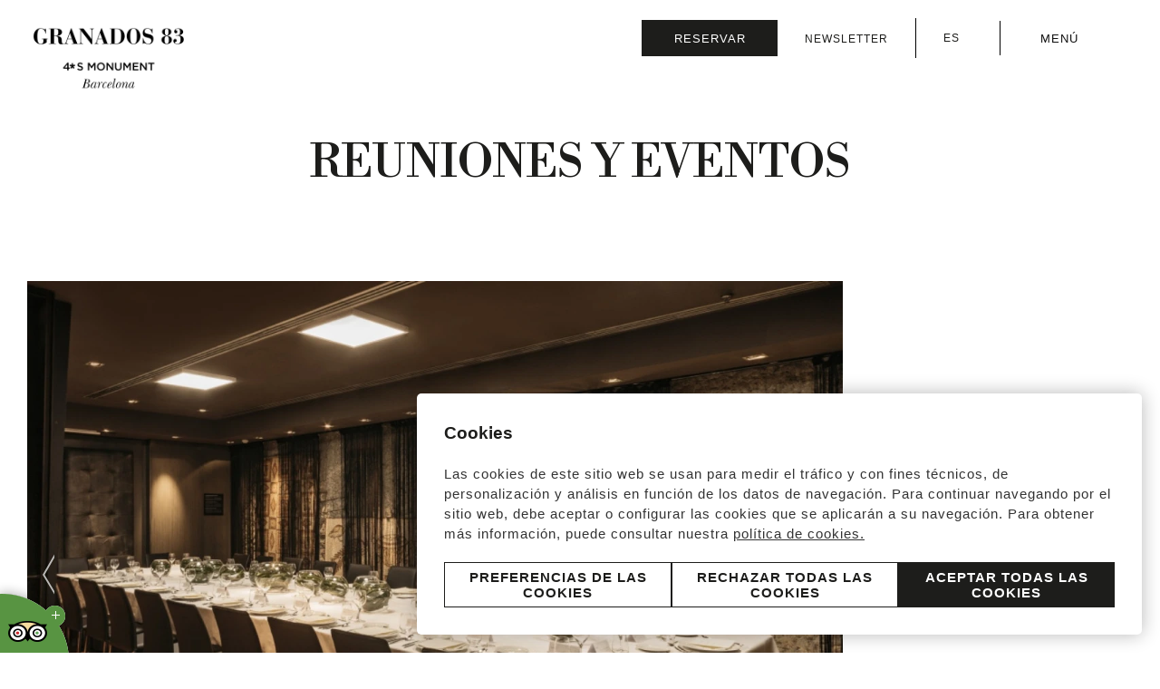

--- FILE ---
content_type: text/html; charset=utf-8
request_url: https://www.hotelgranados83.com/es/reuniones-eventos
body_size: 9617
content:
<!DOCTYPE html>
<html lang="es">
    <head>
        <link rel="preconnect" href="https://fonts.googleapis.com/" crossorigin><link rel="preconnect" href="https://fonts.gstatic.com/" crossorigin><link rel="preload" as="style" href="https://fonts.googleapis.com/css?family=Libre+Bodoni:ital,wght@0,400;0,500;0,600,0,700;1,400;1,500;1,600;1,700;1,800;1,900|Inter,+IBM+Plex+Sans:ital,wght@0,300;0,400;0,500;0,600;0,700;1,300;1,400;1,500;1,600;1,700;1,800;1,900|Inter,+IBM+Plex+Sans:ital,wght@0,300;0,400;0,500;0,600;0,700;1,300;1,400;1,500;1,600;1,700;1,800;1,900&display=swap"><link rel="stylesheet" href="https://fonts.googleapis.com/css?family=Libre+Bodoni:ital,wght@0,400;0,500;0,600,0,700;1,400;1,500;1,600;1,700;1,800;1,900|Inter,+IBM+Plex+Sans:ital,wght@0,300;0,400;0,500;0,600;0,700;1,300;1,400;1,500;1,600;1,700;1,800;1,900|Inter,+IBM+Plex+Sans:ital,wght@0,300;0,400;0,500;0,600;0,700;1,300;1,400;1,500;1,600;1,700;1,800;1,900&display=swap"/><style>:root{ --brand-color-1: #1D1D1B;--brand-color-1-80: #4a4a49;--brand-color-1-60: #777776;--brand-color-1-40: #a5a5a4;--brand-color-1-20: #d2d2d1;--brand-color-1-10: #e9e9e9;--brand-color-1-7: #efefef;--brand-color-1-5: #f3f3f3;--brand-color-2: #C2BAB0;--brand-color-2-80: #cec8c0;--brand-color-2-60: #dad6d0;--brand-color-2-40: #e7e3df;--brand-color-2-20: #f3f1ef;--brand-color-2-10: #f9f9f8;--brand-color-2-7: #fbfaf9;--brand-color-2-5: #fcfbfb;--brand-color-3: #A1A1A1;--brand-color-3-80: #b4b4b4;--brand-color-3-60: #c7c7c7;--brand-color-3-40: #d9d9d9;--brand-color-3-20: #ececec;--brand-color-3-10: #f6f6f6;--brand-color-3-7: #f8f8f8;--brand-color-3-5: #fafafa;--complementary-color-1: #1D1D1B;--complementary-color-1-light: #777776;--topbar-bg-color: #1D1D1B;--complementary-color-2: #FFFFFF;--complementary-color-2-light: #ffffff;--headings-color: #1D1D1B;--text-color: #333333;--small-text-color: #999999;--headings-font: "Libre Bodoni";--text-font: "Inter, IBM Plex Sans";--small-text-font: "Inter, IBM Plex Sans";--accent-banana: #FFF34A; }</style>
        
        <link rel="shortcut icon" href="https://fishhotels-sites.s3.eu-west-3.amazonaws.com/uploads/10058bd1-6ba9-4d82-b863-fd1e8395aac1/originals/granados-2.png" type="image/x-icon">

        <title>Reuniones y Eventos en el Hotel Granados 83 Barcelona 4* | WEB OFICIAL</title>
    <meta name="keywords" content=""/>
    <meta name="description" content="Salones y espacios para reuniones y eventos en el centro de Barcelona. Posibilidad de privatizar la terraza para celebraciones y con cubierta retráctil para todo tipo de eventos. Wifi gratis."/>

            <meta name="robots" content="index,follow">
    
<!-- Google Tag Manager -->
    <script>(function(w,d,s,l,i){w[l]=w[l]||[];w[l].push({'gtm.start':
                new Date().getTime(),event:'gtm.js'});var f=d.getElementsByTagName(s)[0],
            j=d.createElement(s),dl=l!='dataLayer'?'&l='+l:'';j.async=true;j.src=
            'https://www.googletagmanager.com/gtm.js?id='+i+dl;f.parentNode.insertBefore(j,f);
        })(window,document,'script','dataLayer','GTM-59M4LS');</script>
    <!-- End Google Tag Manager -->


            <link rel="canonical" href="https://www.hotelgranados83.com/es/reuniones-eventos">
        <link rel="alternate" hreflang="x-default" href="https://www.hotelgranados83.com/es/reuniones-eventos" />
    
    
                    <link rel="alternate" hreflang="de" href="https://www.hotelgranados83.com/de/veranstaltungen" />
            
                    <link rel="alternate" hreflang="fr" href="https://www.hotelgranados83.com/fr/reunions-et-evenements" />
            
                    <link rel="alternate" hreflang="en" href="https://www.hotelgranados83.com/en/meetings-and-events" />
            
                    <link rel="alternate" hreflang="ca" href="https://www.hotelgranados83.com/ca/reunions-i-esdeveniments" />
            
                    <link rel="alternate" hreflang="it" href="https://www.hotelgranados83.com/it/riunioni-ed-eventi" />
            
                    <link rel="alternate" hreflang="es" href="https://www.hotelgranados83.com/es/reuniones-eventos" />
            
            
    
<meta name="csrf-token" content="1Vj1y6viKdfBG1Byp1vKzCyfQRsaCTRJVleRUkNR">
        <meta property="og:url" content="https://www.hotelgranados83.com/es/reuniones-eventos"/>
        <meta property="og:title" content=""/>
    <meta property="og:description" content=""/>
        
    <meta name="twitter:card" content="summary"/>
    <meta name="twitter:url" content="https://www.hotelgranados83.com/es/reuniones-eventos"/>
        <meta name="twitter:title" content=""/>
    <meta name="twitter:description" content=""/>
            <link media="all" rel="stylesheet" href="https://www.hotelgranados83.com/designs/design-derby-01/design-derby-01.css?v=1.2.5" /><link rel="preload" as="style" href=https://static.mirai.com/core/index.css?v=1.2.5" onload="this.onload=null;this.rel='stylesheet'"><link rel="stylesheet" type="text/css" href="https://api.fishhotels.com/public/sites/10058bd1-6ba9-4d82-b863-fd1e8395aac1/stylesheet/styles/booking-engine?v=1.2.5"><link rel="stylesheet" type="text/css" href="https://api.fishhotels.com/public/sites/10058bd1-6ba9-4d82-b863-fd1e8395aac1/stylesheet/styles/booking-engine-container?v=1.2.5">
        <meta name="viewport" content="width=device-width, initial-scale=1">
        <!-- POP UP -->


        
        
                    <link media="all" rel="stylesheet" href="https://www.hotelgranados83.com/css/bnn-cookies.css?v=1.0.5" />
<script src="https://www.hotelgranados83.com/js/bnn-cookies.js?v=1.0.5" type="text/javascript"></script>
<script type="text/javascript">
    let texts = {
        "banner": {
            "title": "Cookies",
            "text": "Las cookies de este sitio web se usan para medir el tráfico y con fines técnicos, de personalización y análisis en función de los datos de navegación. Para continuar navegando por el sitio web, debe aceptar o configurar las cookies que se aplicarán a su navegación. Para obtener más información, puede consultar nuestra <a href='https://www.hotelgranados83.com/es/cookies' target='_blank' >política de cookies.</a>",
            "show-config-btn": "Preferencias de las Cookies",
            "reject-all-btn": "Rechazar todas las cookies",
            "accept-all-btn": "Aceptar todas las cookies",
        },
        "layer": {
            "title": "Opciones Avanzadas de Cookies",
            "text": "Para continuar navegando por el sitio web, debe aceptar o configurar las cookies que se aplicarán a su navegación.",
            "show-more": "Más información",
            "show-more-link": "https://www.hotelgranados83.com/es/cookies",
            "essential.title": "Estrictamente necesarias",
            "essential.text": "Estas cookies son necesarias para habilitar la funcionalidad básica del sitio web.",
            "customization.title": "Preferencias o de funcionalidad",
            "customization.text": "Estas cookies nos permiten recordar información relevante para diferenciar entre usuarios y ofrecerles una experiencia personalizada.",
            "analytical.title": "Estadísticas",
            "analytical.text": "Estas cookies nos permiten supervisar y analizar el uso de nuestro sitio web por parte de los usuarios.",
            "marketing.title": "Marketing",
            "marketing.text": "Estas cookies se utilizan para ofrecer publicidad dirigida y personalizada basada en el perfil del usuario.",
            "non-classified.title": "No clasificadas",
            "non-classified.text": "Estas cookies no han sido clasificadas en categorías de cookies según su tipo y propósito.",
            "privacy-label": "Lea nuestra Política de Privacidad",
            "privacy-link": "https://www.hotelgranados83.com/es/privacy",
            "reject-btn": "Rechazar todas",
            "accept-btn": "Aceptar",
            "accept-all-btn": "Aceptar todas"
        }
    };

    const bnnCcm = new BnnCcm(texts);
    bnnCcm.manage();
</script>

<script>
    // Define dataLayer and the gtag function.
    window.dataLayer = window.dataLayer || [];
    function gtag(){dataLayer.push(arguments);}

    // Set default consent to 'denied' as a placeholder
    // Determine actual values based on your own requirements
    gtag('consent', 'default', {
        'ad_storage': 'denied',
        'ad_user_data': 'denied',
        'ad_personalization': 'denied',
        'analytics_storage': 'denied',
        'functionality_storage': 'denied',
        'personalization_storage': 'denied',
        'security_storage': 'granted'
    });

    function updateGtagConsent(consent) {
        // Update the consent value in the dataLayer
        gtag('consent', 'update', consent);
    }
</script>
            </head>
        <body class="preload" data-desktop-width="1200">
        <!-- Google Tag Manager (noscript) -->
    <noscript><iframe src="https://www.googletagmanager.com/ns.html?id=GTM-59M4LS"
                      height="0" width="0" style="display:none;visibility:hidden"></iframe></noscript>
    <!-- End Google Tag Manager (noscript) -->


                <div class="l-site-wrapper">
            <header class="c-header js-header">
    <div class="c-header__start">
        <a class="c-header__logo c-header__logo--color c-logo"
           href="https://www.hotelgranados83.com/es"
           title="Hotel Granados">
            <img class="c-logo__image lazyload"
                 src="https://fishhotels-sites.s3.eu-west-3.amazonaws.com/uploads/10058bd1-6ba9-4d82-b863-fd1e8395aac1/originals/granados.png"
                 title="Hotel Granados"
                 alt="Logo Hotel Granados">
        </a>
        <a class="c-header__logo c-header__logo--white c-logo"
           href="https://www.hotelgranados83.com/es"
           title="Hotel Granados">
            <img class="c-logo__image lazyload"
                 src="https://fishhotels-sites.s3.eu-west-3.amazonaws.com/uploads/10058bd1-6ba9-4d82-b863-fd1e8395aac1/originals/granados-1.png"
                 title="Hotel Granados"
                 alt="Logo Hotel Granados">
        </a>
    </div>

    <div class="c-header__end">
        <div class="c-header__actions c-actions">
            <button type="button" class="c-actions__button c-actions__button--booking
         js-modal-action         "
        title="Consultar reserva"
        aria-label="Consultar reserva"
         data-modal-name="booking-layer"                 >
        <span class="c-actions__label ">
        Reservar
    </span>
</button>
            <style>
                .c-header__actions {
                    gap: 0;
                }
                .c-actions__newsletter {
                    display: none;
                    padding: 10px;
                }
                @media (min-width:768px){
                    .c-actions__newsletter {
                        display: block;
                    }
                }
                .c-actions__item {
                    padding: 10px 30px;
                    border-right: 1px solid black;
                }
                .is-transparent .c-actions__item {
                    border-right: 1px solid white;
                }
                .c-actions__item-menu {
                    padding: 10px 30px;
                }
            </style>
            <div class="c-newsletter__form">
        <div class="c-actions__newsletter c-actions__button c-actions__item">
            <a href="https://www.hotelgranados83.com/es/newsletter" target="_self" title="Newsletter" class="c-lang-selector__action">
                <span class="c-lang-selector__lang">NEWSLETTER</span>
            </a>
        </div>
    </div>
            <div class="c-actions__lang-selector c-lang-selector--dropdown c-actions__item c-lang-selector js-lang-selector">
                    <div class="c-lang-selector__action  js-lang-selector-action ">
                                                    <span class="c-lang-selector__lang">
                        es
                    </span>
                                                    <svg class=" c-icon  c-lang-selector__arrow">
                        <use xlink:href="/designs/design-derby-01/design-derby-01-symbols.svg?v=1.1.1#icon--expand"
                             fill="/designs/design-derby-01/design-derby-01-symbols.svg?v=1.1.1#" />
                    </svg>
                            </div>
                                        <ul class="c-lang-selector__list  js-lang-selector-list ">
                                                            <li class="c-lang-selector__item js-lang-selector-item ">
                            <a href="https://www.hotelgranados83.com/de/veranstaltungen" title="Veranstaltungen">
                                de
                            </a>
                        </li>
                                                                                <li class="c-lang-selector__item js-lang-selector-item ">
                            <a href="https://www.hotelgranados83.com/fr/reunions-et-evenements" title="Réunions et événements">
                                fr
                            </a>
                        </li>
                                                                                <li class="c-lang-selector__item js-lang-selector-item ">
                            <a href="https://www.hotelgranados83.com/en/meetings-and-events" title="Meetings and events">
                                en
                            </a>
                        </li>
                                                                                <li class="c-lang-selector__item js-lang-selector-item ">
                            <a href="https://www.hotelgranados83.com/ca/reunions-i-esdeveniments" title="Reunions i esdeveniments">
                                ca
                            </a>
                        </li>
                                                                                <li class="c-lang-selector__item js-lang-selector-item ">
                            <a href="https://www.hotelgranados83.com/it/riunioni-ed-eventi" title="Riunioni ed eventi">
                                it
                            </a>
                        </li>
                                                                                    </ul>
            </div>
            <button type="button" class="c-actions__button c-actions__button--menu js-modal-action js-modal-action-menu c-actions__item-menu"
        data-modal-name="menu"
        data-menu-open="Menú"
         data-menu-close="Cerrar"         title="Menú">
    <svg class="c-actions__icon-menu c-icon">
        <use href="/designs/design-derby-01/design-derby-01-symbols.svg?v=1.1.1#icon--menu" fill="/designs/design-derby-01/design-derby-01-symbols.svg?v=1.1.1#" />
    </svg>
    <svg class="c-actions__icon-close c-icon  ">
        <use href="/designs/design-derby-01/design-derby-01-symbols.svg?v=1.1.1#icon--menu-close" fill="/designs/design-derby-01/design-derby-01-symbols.svg?v=1.1.1#" />
    </svg>
    <span class="c-actions__label js-label-menu">
                    Menú
            </span>
</button>
        </div>
    </div>
    <nav class="c-nav c-header__nav js-nav js-modal" data-modal-name="menu">
        <div class="c-nav__inner">
            <div class="c-nav__claim">Explora el hotel</div>
            <ul class="c-nav__menu">
                                                            <li class="c-nav__menu-item js-menu-item "  aria-haspopup="true" >
                            <div class="c-nav__link-wrapper">
                                <a href="https://www.hotelgranados83.com/es/Habitaciones" class="c-nav__link"
                                   title="Habitaciones">
                                    Habitaciones
                                </a>
                                                                    <svg class="c-nav__arrow c-icon  js-submenu-action">
                                        <use xlink:href="/designs/design-derby-01/design-derby-01-symbols.svg?v=1.1.1#icon--expand" fill="/designs/design-derby-01/design-derby-01-symbols.svg?v=1.1.1#" />
                                    </svg>
                                                            </div>
                                                            <ul class="c-nav__submenu js-submenu">
                                                                                                                        <li class="c-nav__submenu-item ">
                                                <a href="https://www.hotelgranados83.com/es/habitacion-familiar"
                                                   class="c-nav__submenu-link " title="Habitacion Familiar">
                                                    Habitacion Familiar
                                                </a>
                                            </li>
                                                                                                                                                                <li class="c-nav__submenu-item ">
                                                <a href="https://www.hotelgranados83.com/es/habitacion-duplex"
                                                   class="c-nav__submenu-link " title="Habitación Dúplex">
                                                    Habitación Dúplex
                                                </a>
                                            </li>
                                                                                                                                                                <li class="c-nav__submenu-item ">
                                                <a href="https://www.hotelgranados83.com/es/habitación-doble-executive"
                                                   class="c-nav__submenu-link " title="Habitación Doble Executive">
                                                    Habitación Doble Executive
                                                </a>
                                            </li>
                                                                                                                                                                <li class="c-nav__submenu-item ">
                                                <a href="https://www.hotelgranados83.com/es/habitacion-doble-standard"
                                                   class="c-nav__submenu-link " title="Habitación Doble Standard">
                                                    Habitación Doble Standard
                                                </a>
                                            </li>
                                                                                                                                                                <li class="c-nav__submenu-item ">
                                                <a href="https://www.hotelgranados83.com/es/habitacion-individual-executive"
                                                   class="c-nav__submenu-link " title="Habitacion Individual Executive">
                                                    Habitacion Individual Executive
                                                </a>
                                            </li>
                                                                                                                                                                <li class="c-nav__submenu-item ">
                                                <a href="https://www.hotelgranados83.com/es/habitacion-individual"
                                                   class="c-nav__submenu-link " title="Habitacion Individual">
                                                    Habitacion Individual
                                                </a>
                                            </li>
                                                                                                            </ul>
                                                    </li>
                                                                                <li class="c-nav__menu-item js-menu-item " >
                            <div class="c-nav__link-wrapper">
                                <a href="https://www.hotelgranados83.com/es/galeria-fotografica" class="c-nav__link"
                                   title="Galería &amp; Tour Virtual">
                                    Galería &amp; Tour Virtual
                                </a>
                                                            </div>
                                                    </li>
                                                                                <li class="c-nav__menu-item js-menu-item "  aria-haspopup="true" >
                            <div class="c-nav__link-wrapper">
                                <a href="https://www.hotelgranados83.com/es/bar-ristorante" class="c-nav__link"
                                   title="Bar, restaurante &amp; terraza">
                                    Bar, restaurante &amp; terraza
                                </a>
                                                                    <svg class="c-nav__arrow c-icon  js-submenu-action">
                                        <use xlink:href="/designs/design-derby-01/design-derby-01-symbols.svg?v=1.1.1#icon--expand" fill="/designs/design-derby-01/design-derby-01-symbols.svg?v=1.1.1#" />
                                    </svg>
                                                            </div>
                                                            <ul class="c-nav__submenu js-submenu">
                                                                                                                        <li class="c-nav__submenu-item ">
                                                <a href="https://www.hotelgranados83.com/es/desayuno"
                                                   class="c-nav__submenu-link " title="Desayuno">
                                                    Desayuno
                                                </a>
                                            </li>
                                                                                                                                                                <li class="c-nav__submenu-item ">
                                                <a href="https://www.hotelgranados83.com/es/restaurante"
                                                   class="c-nav__submenu-link " title="Restaurante para grupos">
                                                    Restaurante para grupos
                                                </a>
                                            </li>
                                                                                                                                                                <li class="c-nav__submenu-item ">
                                                <a href="https://www.hotelgranados83.com/es/terraza-bar-8"
                                                   class="c-nav__submenu-link " title="Terraza bar 8">
                                                    Terraza bar 8
                                                </a>
                                            </li>
                                                                                                                                                                <li class="c-nav__submenu-item ">
                                                <a href="https://www.hotelgranados83.com/es/g-bar"
                                                   class="c-nav__submenu-link " title="G bar">
                                                    G bar
                                                </a>
                                            </li>
                                                                                                            </ul>
                                                    </li>
                                                                                <li class="c-nav__menu-item js-menu-item " >
                            <div class="c-nav__link-wrapper">
                                <a href="https://www.hotelgranados83.com/es/experiencias" class="c-nav__link"
                                   title="Experiencias">
                                    Experiencias
                                </a>
                                                            </div>
                                                    </li>
                                                                                <li class="c-nav__menu-item js-menu-item  is-active "  aria-haspopup="true" >
                            <div class="c-nav__link-wrapper">
                                <a href="https://www.hotelgranados83.com/es/reuniones-eventos" class="c-nav__link"
                                   title="Reuniones y eventos">
                                    Reuniones y eventos
                                </a>
                                                                    <svg class="c-nav__arrow c-icon  js-submenu-action">
                                        <use xlink:href="/designs/design-derby-01/design-derby-01-symbols.svg?v=1.1.1#icon--expand" fill="/designs/design-derby-01/design-derby-01-symbols.svg?v=1.1.1#" />
                                    </svg>
                                                            </div>
                                                            <ul class="c-nav__submenu js-submenu">
                                                                                                                                                                                                                                                                                <li class="c-nav__submenu-item ">
                                                <a href="https://www.hotelgranados83.com/es/presupuesto-eventos"
                                                   class="c-nav__submenu-link " title="Solicitar presupuesto">
                                                    Solicitar presupuesto
                                                </a>
                                            </li>
                                                                                                            </ul>
                                                    </li>
                                                                                <li class="c-nav__menu-item js-menu-item " >
                            <div class="c-nav__link-wrapper">
                                <a href="https://www.hotelgranados83.com/es/ubicacion" class="c-nav__link"
                                   title="Ubicación">
                                    Ubicación
                                </a>
                                                            </div>
                                                    </li>
                                                                                <li class="c-nav__menu-item js-menu-item " >
                            <div class="c-nav__link-wrapper">
                                <a href="https://www.hotelgranados83.com/es/que-hacer-en-barcelona" class="c-nav__link"
                                   title="Qué hacer en Barcelona">
                                    Qué hacer en Barcelona
                                </a>
                                                            </div>
                                                    </li>
                                                                                <li class="c-nav__menu-item js-menu-item " >
                            <div class="c-nav__link-wrapper">
                                <a href="https://www.hotelgranados83.com/es/faqs-preguntas-frecuentes" class="c-nav__link"
                                   title="Preguntas frecuentes">
                                    Preguntas frecuentes
                                </a>
                                                            </div>
                                                    </li>
                                                </ul>
            <div class="c-layer-footer">
                <div class="c-layer-footer__text-wrapper-01">
                                            <div>T: <a href="tel:+34 934 929 670">+34 934 929 670</a></div>
                                                                <div>E: <a href="mailto:granados83@derbyhotels.com">granados83@derbyhotels.com</a></div>
                                                                <div>F: +34 934 929 690</div>
                                    </div>
                <div class="c-layer-footer__text-wrapper-02">
                    <div>Enric Granados, 83</div>
                    <div>08008 Barcelona España</div>
                </div>
                <div class="c-layer-footer__social">
                                                                        <a href="https://www.facebook.com/DerbyHotelsCollection" target="_blank" rel="nofollow noopener noreferrer" title="facebook">
                                <svg class="c-icon">
                                    <use xlink:href="/designs/design-derby-01/design-derby-01-symbols.svg?v=1.1.1#icon--social-facebook"
                                         fill="/designs/design-derby-01/design-derby-01-symbols.svg?v=1.1.1#" />
                                </svg>
                            </a>
                                                    <a href="https://www.instagram.com/derby_hotels/" target="_blank" rel="nofollow noopener noreferrer" title="instagram">
                                <svg class="c-icon">
                                    <use xlink:href="/designs/design-derby-01/design-derby-01-symbols.svg?v=1.1.1#icon--social-instagram"
                                         fill="/designs/design-derby-01/design-derby-01-symbols.svg?v=1.1.1#" />
                                </svg>
                            </a>
                                                            </div>
            </div>
            <div class="c-nav__lang-selector c-lang-selector--inline c-lang-selector js-lang-selector">
                                        <ul class="c-lang-selector__list ">
                                                            <li class="c-lang-selector__item js-lang-selector-item ">
                            <a href="https://www.hotelgranados83.com/de/veranstaltungen" title="Veranstaltungen">
                                de
                            </a>
                        </li>
                                                                                <li class="c-lang-selector__item js-lang-selector-item ">
                            <a href="https://www.hotelgranados83.com/fr/reunions-et-evenements" title="Réunions et événements">
                                fr
                            </a>
                        </li>
                                                                                <li class="c-lang-selector__item js-lang-selector-item ">
                            <a href="https://www.hotelgranados83.com/en/meetings-and-events" title="Meetings and events">
                                en
                            </a>
                        </li>
                                                                                <li class="c-lang-selector__item js-lang-selector-item ">
                            <a href="https://www.hotelgranados83.com/ca/reunions-i-esdeveniments" title="Reunions i esdeveniments">
                                ca
                            </a>
                        </li>
                                                                                <li class="c-lang-selector__item js-lang-selector-item ">
                            <a href="https://www.hotelgranados83.com/it/riunioni-ed-eventi" title="Riunioni ed eventi">
                                it
                            </a>
                        </li>
                                                                                <li class="c-lang-selector__item js-lang-selector-item  is-active ">
                            <a href="https://www.hotelgranados83.com/es/reuniones-eventos" title="Reuniones y eventos">
                                es
                            </a>
                        </li>
                                                </ul>
            </div>
        </div>
    </nav>
</header>
            <div class="l-site-content js-site-content ">
                                        <section class="b-heading fishh-block  fishh-editable-old" data-fishh-block=heading data-fishh-block-id=72d29fdc-1220-4a70-9506-f4479f64c3fb>
            <div class="b-heading__inner">
                <h1 class="b-heading__title"  data-fishh-ref="title">
                    REUNIONES Y EVENTOS
                </h1>

                            </div>
        </section>
                                    <section class="b-slider fishh-block  fishh-editable-old" data-fishh-block=slider data-fishh-block-id=7e9b2c7e-b3f8-4ec4-9501-ab7be9e913c3
          data-overlap="true" >
    <div class="b-slider__inner">
        <div class="b-slider__heading">
                    </div>
        <div class="b-slider__slider">
            <div class=" c-slider-s04 splide js-slider-s04"
      data-fishh-ref="slider" >
    <div class="splide__track">
        <ul class="splide__list">
                                                <li class="splide__slide">
                        <div class=" c-image c-image--7-5 "
     >
    <picture>
                    <source data-srcset="https://api.fishhotels.com/api/sites/10058bd1-6ba9-4d82-b863-fd1e8395aac1/media-images/gr83-sala-granados-banquet2-edit.jpg?cw=1866&amp;ch=1333&amp;cx=67&amp;cy=0&amp;s=xxl&amp;w=2000&amp;h=1429" media="(min-width: 1440px)" type="image/png">
                    <source data-srcset="https://api.fishhotels.com/api/sites/10058bd1-6ba9-4d82-b863-fd1e8395aac1/media-images/gr83-sala-granados-banquet2-edit.jpg?cw=1866&amp;ch=1333&amp;cx=67&amp;cy=0&amp;s=xl&amp;w=1200&amp;h=857" media="(min-width: 1280px)" type="image/png">
                    <source data-srcset="https://api.fishhotels.com/api/sites/10058bd1-6ba9-4d82-b863-fd1e8395aac1/media-images/gr83-sala-granados-banquet2-edit.jpg?cw=1866&amp;ch=1333&amp;cx=67&amp;cy=0&amp;s=l&amp;w=1024&amp;h=732" media="(min-width: 1024px)" type="image/png">
                    <source data-srcset="https://api.fishhotels.com/api/sites/10058bd1-6ba9-4d82-b863-fd1e8395aac1/media-images/gr83-sala-granados-banquet2-edit.jpg?cw=1866&amp;ch=1333&amp;cx=67&amp;cy=0&amp;s=m&amp;w=700&amp;h=500" media="(min-width: 700px)" type="image/png">
                    <source data-srcset="https://api.fishhotels.com/api/sites/10058bd1-6ba9-4d82-b863-fd1e8395aac1/media-images/gr83-sala-granados-banquet2-edit.jpg?cw=1866&amp;ch=1333&amp;cx=67&amp;cy=0&amp;s=s&amp;w=400&amp;h=286" media="(min-width: 320px)" type="image/png">
                <img class="c-image__picture lazyload" src=""
             data-src="https://api.fishhotels.com/api/sites/10058bd1-6ba9-4d82-b863-fd1e8395aac1/media-images/gr83-sala-granados-banquet2-edit.jpg?cw=1866&amp;ch=1333&amp;cx=67&amp;cy=0&amp;s=l&amp;w=1024&amp;h=732"
             title="Hotel Granados 83 Barcelona"
             alt="Hotel Granados 83 Barcelona"
             type="image/png" />
    </picture>
</div>
                    </li>
                                                                <li class="splide__slide">
                        <div class=" c-image c-image--7-5 "
     >
    <picture>
                    <source data-srcset="https://api.fishhotels.com/api/sites/10058bd1-6ba9-4d82-b863-fd1e8395aac1/media-images/img-7548.jpg?cw=1767&amp;ch=1263&amp;cx=182&amp;cy=0&amp;s=xxl&amp;w=2000&amp;h=1430" media="(min-width: 1440px)" type="image/png">
                    <source data-srcset="https://api.fishhotels.com/api/sites/10058bd1-6ba9-4d82-b863-fd1e8395aac1/media-images/img-7548.jpg?cw=1767&amp;ch=1263&amp;cx=182&amp;cy=0&amp;s=xl&amp;w=1200&amp;h=858" media="(min-width: 1280px)" type="image/png">
                    <source data-srcset="https://api.fishhotels.com/api/sites/10058bd1-6ba9-4d82-b863-fd1e8395aac1/media-images/img-7548.jpg?cw=1767&amp;ch=1263&amp;cx=182&amp;cy=0&amp;s=l&amp;w=1024&amp;h=732" media="(min-width: 1024px)" type="image/png">
                    <source data-srcset="https://api.fishhotels.com/api/sites/10058bd1-6ba9-4d82-b863-fd1e8395aac1/media-images/img-7548.jpg?cw=1767&amp;ch=1263&amp;cx=182&amp;cy=0&amp;s=m&amp;w=700&amp;h=500" media="(min-width: 700px)" type="image/png">
                    <source data-srcset="https://api.fishhotels.com/api/sites/10058bd1-6ba9-4d82-b863-fd1e8395aac1/media-images/img-7548.jpg?cw=1767&amp;ch=1263&amp;cx=182&amp;cy=0&amp;s=s&amp;w=400&amp;h=286" media="(min-width: 320px)" type="image/png">
                <img class="c-image__picture lazyload" src=""
             data-src="https://api.fishhotels.com/api/sites/10058bd1-6ba9-4d82-b863-fd1e8395aac1/media-images/img-7548.jpg?cw=1767&amp;ch=1263&amp;cx=182&amp;cy=0&amp;s=l&amp;w=1024&amp;h=732"
             title="Hotel Granados 83 Barcelona"
             alt="Hotel Granados 83 Barcelona"
             type="image/png" />
    </picture>
</div>
                    </li>
                                                                <li class="splide__slide">
                        <div class=" c-image c-image--7-5 "
     >
    <picture>
                    <source data-srcset="https://api.fishhotels.com/api/sites/10058bd1-6ba9-4d82-b863-fd1e8395aac1/media-images/sala-granados-83-2.jpg?cw=1578&amp;ch=1128&amp;cx=322&amp;cy=0&amp;s=xxl&amp;w=2000&amp;h=1430" media="(min-width: 1440px)" type="image/png">
                    <source data-srcset="https://api.fishhotels.com/api/sites/10058bd1-6ba9-4d82-b863-fd1e8395aac1/media-images/sala-granados-83-2.jpg?cw=1578&amp;ch=1128&amp;cx=322&amp;cy=0&amp;s=xl&amp;w=1200&amp;h=858" media="(min-width: 1280px)" type="image/png">
                    <source data-srcset="https://api.fishhotels.com/api/sites/10058bd1-6ba9-4d82-b863-fd1e8395aac1/media-images/sala-granados-83-2.jpg?cw=1578&amp;ch=1128&amp;cx=322&amp;cy=0&amp;s=l&amp;w=1024&amp;h=732" media="(min-width: 1024px)" type="image/png">
                    <source data-srcset="https://api.fishhotels.com/api/sites/10058bd1-6ba9-4d82-b863-fd1e8395aac1/media-images/sala-granados-83-2.jpg?cw=1578&amp;ch=1128&amp;cx=322&amp;cy=0&amp;s=m&amp;w=700&amp;h=500" media="(min-width: 700px)" type="image/png">
                    <source data-srcset="https://api.fishhotels.com/api/sites/10058bd1-6ba9-4d82-b863-fd1e8395aac1/media-images/sala-granados-83-2.jpg?cw=1578&amp;ch=1128&amp;cx=322&amp;cy=0&amp;s=s&amp;w=400&amp;h=286" media="(min-width: 320px)" type="image/png">
                <img class="c-image__picture lazyload" src=""
             data-src="https://api.fishhotels.com/api/sites/10058bd1-6ba9-4d82-b863-fd1e8395aac1/media-images/sala-granados-83-2.jpg?cw=1578&amp;ch=1128&amp;cx=322&amp;cy=0&amp;s=l&amp;w=1024&amp;h=732"
             title="Hotel Granados 83 Barcelona"
             alt="Hotel Granados 83 Barcelona"
             type="image/png" />
    </picture>
</div>
                    </li>
                                                                <li class="splide__slide">
                        <div class=" c-image c-image--7-5 "
     >
    <picture>
                    <source data-srcset="https://api.fishhotels.com/api/sites/10058bd1-6ba9-4d82-b863-fd1e8395aac1/media-images/restaurant-3-10.jpg?cw=1914&amp;ch=1367&amp;cx=43&amp;cy=0&amp;s=xxl&amp;w=2000&amp;h=1428" media="(min-width: 1440px)" type="image/png">
                    <source data-srcset="https://api.fishhotels.com/api/sites/10058bd1-6ba9-4d82-b863-fd1e8395aac1/media-images/restaurant-3-10.jpg?cw=1914&amp;ch=1367&amp;cx=43&amp;cy=0&amp;s=xl&amp;w=1200&amp;h=857" media="(min-width: 1280px)" type="image/png">
                    <source data-srcset="https://api.fishhotels.com/api/sites/10058bd1-6ba9-4d82-b863-fd1e8395aac1/media-images/restaurant-3-10.jpg?cw=1914&amp;ch=1367&amp;cx=43&amp;cy=0&amp;s=l&amp;w=1024&amp;h=731" media="(min-width: 1024px)" type="image/png">
                    <source data-srcset="https://api.fishhotels.com/api/sites/10058bd1-6ba9-4d82-b863-fd1e8395aac1/media-images/restaurant-3-10.jpg?cw=1914&amp;ch=1367&amp;cx=43&amp;cy=0&amp;s=m&amp;w=700&amp;h=500" media="(min-width: 700px)" type="image/png">
                    <source data-srcset="https://api.fishhotels.com/api/sites/10058bd1-6ba9-4d82-b863-fd1e8395aac1/media-images/restaurant-3-10.jpg?cw=1914&amp;ch=1367&amp;cx=43&amp;cy=0&amp;s=s&amp;w=400&amp;h=286" media="(min-width: 320px)" type="image/png">
                <img class="c-image__picture lazyload" src=""
             data-src="https://api.fishhotels.com/api/sites/10058bd1-6ba9-4d82-b863-fd1e8395aac1/media-images/restaurant-3-10.jpg?cw=1914&amp;ch=1367&amp;cx=43&amp;cy=0&amp;s=l&amp;w=1024&amp;h=731"
             title="Hotel Granados 83 Barcelona"
             alt="Hotel Granados 83 Barcelona"
             type="image/png" />
    </picture>
</div>
                    </li>
                                                                <li class="splide__slide">
                        <div class=" c-image c-image--7-5 "
     >
    <picture>
                    <source data-srcset="https://api.fishhotels.com/api/sites/10058bd1-6ba9-4d82-b863-fd1e8395aac1/media-images/img-7608.jpg?cw=1770&amp;ch=1265&amp;cx=230&amp;cy=0&amp;s=xxl&amp;w=2000&amp;h=1429" media="(min-width: 1440px)" type="image/png">
                    <source data-srcset="https://api.fishhotels.com/api/sites/10058bd1-6ba9-4d82-b863-fd1e8395aac1/media-images/img-7608.jpg?cw=1770&amp;ch=1265&amp;cx=230&amp;cy=0&amp;s=xl&amp;w=1200&amp;h=858" media="(min-width: 1280px)" type="image/png">
                    <source data-srcset="https://api.fishhotels.com/api/sites/10058bd1-6ba9-4d82-b863-fd1e8395aac1/media-images/img-7608.jpg?cw=1770&amp;ch=1265&amp;cx=230&amp;cy=0&amp;s=l&amp;w=1024&amp;h=732" media="(min-width: 1024px)" type="image/png">
                    <source data-srcset="https://api.fishhotels.com/api/sites/10058bd1-6ba9-4d82-b863-fd1e8395aac1/media-images/img-7608.jpg?cw=1770&amp;ch=1265&amp;cx=230&amp;cy=0&amp;s=m&amp;w=700&amp;h=500" media="(min-width: 700px)" type="image/png">
                    <source data-srcset="https://api.fishhotels.com/api/sites/10058bd1-6ba9-4d82-b863-fd1e8395aac1/media-images/img-7608.jpg?cw=1770&amp;ch=1265&amp;cx=230&amp;cy=0&amp;s=s&amp;w=400&amp;h=286" media="(min-width: 320px)" type="image/png">
                <img class="c-image__picture lazyload" src=""
             data-src="https://api.fishhotels.com/api/sites/10058bd1-6ba9-4d82-b863-fd1e8395aac1/media-images/img-7608.jpg?cw=1770&amp;ch=1265&amp;cx=230&amp;cy=0&amp;s=l&amp;w=1024&amp;h=732"
             title="Hotel Granados 83 Barcelona"
             alt="Hotel Granados 83 Barcelona"
             type="image/png" />
    </picture>
</div>
                    </li>
                                    </ul>
            </div>
</div>
        </div>
    </div>
</section>

                                <div class="b-content-centered fishh-block  fishh-editable-old" data-fishh-block=content-centered data-fishh-block-id=3f158b1e-75e2-44fc-945c-2c35b71d5b92>
            <div class="b-content-centered__text c-rich-text "
         data-fishh-ref="text"         >
            <p>El sal&oacute;n Granados 83 es un lujoso <strong>espacio de 70m&sup2; con capacidad m&aacute;xima para 50 personas.</strong> Elegantemente decorado, combina el mejor equipamiento tecnol&oacute;gico con antiguos mosaicos romanos. El marco ideal para acoger encuentros de negocios, reuniones de empresa o las presentaciones m&aacute;s chic de Barcelona.</p>
<p>El hotel dispone de otros espacios polivalentes como el Restaurante 3, adaptable como <strong>sal&oacute;n con capacidad m&aacute;xima para 80 personas</strong> y con un patio anexo; o la <strong>terraza con piscina del hotel</strong>, privatizable para celebraciones y con cubierta retr&aacute;ctil para eventos. Ambientes &uacute;nicos donde disfrutar de luz natural.</p>
<p>Ofrecemos varias opciones de men&uacute; y propuestas personalizadas seg&uacute;n el presupuesto y preferencias del cliente.</p>
<p>Hotel cardioprotegido con desfibrilador y personal capacitado para utilizarlo en caso de necesidad.</p>
    </div>
            <a
    href="https://fishhotels-sites.s3.eu-west-3.amazonaws.com/uploads/10058bd1-6ba9-4d82-b863-fd1e8395aac1/documents/esp-factsheet---granados-83-2.pdf" target="_blank" title="FICHA TÉCNICA"
    class="b-content-centered__button c-button c-button--outline "          data-fishh-ref="link"     >

    
    <span class="c-button__text">FICHA TÉCNICA</span>

    
</a>
    </div>
                                            <div class="b-content-centered fishh-block  fishh-editable-old" data-fishh-block=content-centered data-fishh-block-id=97db1b73-bf04-408c-80b9-0d8cda38f271>
            <div class="b-content-centered__text c-rich-text "
         data-fishh-ref="text"         >
            <p>M&uacute;ltiples y vers&aacute;tiles espacios, cerrados o al aire libre, escenarios ideales para encuentros de negocio, eventos privados e importantes presentaciones. <strong>La colecci&oacute;n de arte hind&uacute; y khmer</strong> aporta un toque zen y exclusivo que seduce por igual a asistentes y organizadores.</p>
    </div>
            <a
    href="https://digitalmedia.derbyhotels.com/index.php/s/S3335hPrP6RWv00" target="_blank" title="MENÚS GRUPOS Y EVENTOS"
    class="b-content-centered__button c-button c-button--outline "          data-fishh-ref="link"     >

    
    <span class="c-button__text">MENÚS GRUPOS Y EVENTOS</span>

    
</a>
    </div>
                                <div class="b-banner fishh-block  fishh-editable-old" data-fishh-block=banner data-fishh-block-id=47c23462-9494-464f-8fce-3c05499cfcd2>
    <div class="b-banner__inner">
        <div class="b-banner__content">
            
                            <p class="b-banner__title"  data-fishh-ref="title">
                    DESARROLLAMOS PRESUPUESTOS A MEDIDA PARA CADA EVENTO
                </p>
                                                    <a  href="https://www.hotelgranados83.com/es/presupuesto-eventos" target="_self"
                    type="button" class="b-banner__button c-button c-button--white" data-fishh-ref="link"
                    title="PEDIR PRESUPUESTO">
                    <span class="c-button__text">PEDIR PRESUPUESTO</span>
                </a>
                    </div>
    </div>
</div>
                                <section class="b-virtual-tour fishh-block  fishh-editable-old" data-fishh-block=virtual-tours data-fishh-block-id=40260612-adc1-43cb-bbf7-0cf5ab93fd7f>
    <div class="b-virtual-tour__inner">
        <div class="b-virtual-tour__info">
                        <p class="b-virtual-tour__title "
         data-fishh-ref="title"         >
            Visita virtual
    </p>
                                            </div>

        
                            <div class="b-virtual-tour__select c-field">
                    <label class="c-field__label" for="">Seleccionar Espacio</label>
                    <div class="c-field__wrapper">
                        <div class="c-field__control c-select">
                            <select class="c-select__input" name="" onchange="document.getElementById('js-virtual-tour__iframe').innerHTML=this.value;">
                                                                                                                                                    <option class="js-virtual-tour-item" value="&lt;iframe id=&quot;virtual-tour-iframe&quot; src=&quot;https://d2nzzczsv7v3vy.cloudfront.net/panos/hotelgranados/reception_tour/index.html&quot; data-base-url=&quot;https://d2nzzczsv7v3vy.cloudfront.net/panos/hotelgranados/%section%/index.html&quot; width=&quot;100%&quot; height=&quot;500px&quot;&gt;&lt;/iframe&gt;"  selected                                             data-iframe="&lt;iframe id=&quot;virtual-tour-iframe&quot; src=&quot;https://d2nzzczsv7v3vy.cloudfront.net/panos/hotelgranados/reception_tour/index.html&quot; data-base-url=&quot;https://d2nzzczsv7v3vy.cloudfront.net/panos/hotelgranados/%section%/index.html&quot; width=&quot;100%&quot; height=&quot;500px&quot;&gt;&lt;/iframe&gt;">
                                            Recepción
                                        </option>
                                                                                                                                                                                        <option class="js-virtual-tour-item" value="&lt;iframe id=&quot;virtual-tour-iframe&quot; src=&quot;https://d2nzzczsv7v3vy.cloudfront.net/panos/hotelgranados/terrace_tour/index.html&quot; data-base-url=&quot;https://d2nzzczsv7v3vy.cloudfront.net/panos/hotelgranados/%section%/index.html&quot; width=&quot;100%&quot; height=&quot;500px&quot;&gt;&lt;/iframe&gt;"                                             data-iframe="&lt;iframe id=&quot;virtual-tour-iframe&quot; src=&quot;https://d2nzzczsv7v3vy.cloudfront.net/panos/hotelgranados/terrace_tour/index.html&quot; data-base-url=&quot;https://d2nzzczsv7v3vy.cloudfront.net/panos/hotelgranados/%section%/index.html&quot; width=&quot;100%&quot; height=&quot;500px&quot;&gt;&lt;/iframe&gt;">
                                            Terraza &amp; Piscina
                                        </option>
                                                                                                                                                                                        <option class="js-virtual-tour-item" value="&lt;iframe id=&quot;virtual-tour-iframe&quot; src=&quot;https://d2nzzczsv7v3vy.cloudfront.net/panos/hotelgranados/sala_4_tour/index.html&quot; data-base-url=&quot;https://d2nzzczsv7v3vy.cloudfront.net/panos/hotelgranados/%section%/index.html&quot; width=&quot;100%&quot; height=&quot;500px&quot;&gt;&lt;/iframe&gt;"                                             data-iframe="&lt;iframe id=&quot;virtual-tour-iframe&quot; src=&quot;https://d2nzzczsv7v3vy.cloudfront.net/panos/hotelgranados/sala_4_tour/index.html&quot; data-base-url=&quot;https://d2nzzczsv7v3vy.cloudfront.net/panos/hotelgranados/%section%/index.html&quot; width=&quot;100%&quot; height=&quot;500px&quot;&gt;&lt;/iframe&gt;">
                                            Salón Eventos (1)
                                        </option>
                                                                                                                                                                                        <option class="js-virtual-tour-item" value="&lt;iframe id=&quot;virtual-tour-iframe&quot; src=&quot;https://d2nzzczsv7v3vy.cloudfront.net/panos/hotelgranados/sala_3_tour/index.html&quot; data-base-url=&quot;https://d2nzzczsv7v3vy.cloudfront.net/panos/hotelgranados/%section%/index.html&quot; width=&quot;100%&quot; height=&quot;500px&quot;&gt;&lt;/iframe&gt;"                                             data-iframe="&lt;iframe id=&quot;virtual-tour-iframe&quot; src=&quot;https://d2nzzczsv7v3vy.cloudfront.net/panos/hotelgranados/sala_3_tour/index.html&quot; data-base-url=&quot;https://d2nzzczsv7v3vy.cloudfront.net/panos/hotelgranados/%section%/index.html&quot; width=&quot;100%&quot; height=&quot;500px&quot;&gt;&lt;/iframe&gt;">
                                            Salón Eventos (2)
                                        </option>
                                                                                                                                                                                        <option class="js-virtual-tour-item" value="&lt;iframe id=&quot;virtual-tour-iframe&quot; src=&quot;https://d2nzzczsv7v3vy.cloudfront.net/panos/hotelgranados/sala_1_tour/index.html&quot; data-base-url=&quot;https://d2nzzczsv7v3vy.cloudfront.net/panos/hotelgranados/%section%/index.html&quot; width=&quot;100%&quot; height=&quot;500px&quot;&gt;&lt;/iframe&gt;"                                             data-iframe="&lt;iframe id=&quot;virtual-tour-iframe&quot; src=&quot;https://d2nzzczsv7v3vy.cloudfront.net/panos/hotelgranados/sala_1_tour/index.html&quot; data-base-url=&quot;https://d2nzzczsv7v3vy.cloudfront.net/panos/hotelgranados/%section%/index.html&quot; width=&quot;100%&quot; height=&quot;500px&quot;&gt;&lt;/iframe&gt;">
                                            Salón Eventos (3)
                                        </option>
                                                                                                                                                                                        <option class="js-virtual-tour-item" value="&lt;iframe id=&quot;virtual-tour-iframe&quot; src=&quot;https://d2nzzczsv7v3vy.cloudfront.net/panos/hotelgranados/sala_2_tour/index.html&quot; data-base-url=&quot;https://d2nzzczsv7v3vy.cloudfront.net/panos/hotelgranados/%section%/index.html&quot; width=&quot;100%&quot; height=&quot;500px&quot;&gt;&lt;/iframe&gt;"                                             data-iframe="&lt;iframe id=&quot;virtual-tour-iframe&quot; src=&quot;https://d2nzzczsv7v3vy.cloudfront.net/panos/hotelgranados/sala_2_tour/index.html&quot; data-base-url=&quot;https://d2nzzczsv7v3vy.cloudfront.net/panos/hotelgranados/%section%/index.html&quot; width=&quot;100%&quot; height=&quot;500px&quot;&gt;&lt;/iframe&gt;">
                                            Salón Eventos (4)
                                        </option>
                                                                                                                                                                                        <option class="js-virtual-tour-item" value="&lt;iframe id=&quot;virtual-tour-iframe&quot; src=&quot;https://d2nzzczsv7v3vy.cloudfront.net/panos/hotelgranados/restaurant_terrace_tour/index.html&quot; data-base-url=&quot;https://d2nzzczsv7v3vy.cloudfront.net/panos/hotelgranados/%section%/index.html&quot; width=&quot;100%&quot; height=&quot;500px&quot;&gt;&lt;/iframe&gt;"                                             data-iframe="&lt;iframe id=&quot;virtual-tour-iframe&quot; src=&quot;https://d2nzzczsv7v3vy.cloudfront.net/panos/hotelgranados/restaurant_terrace_tour/index.html&quot; data-base-url=&quot;https://d2nzzczsv7v3vy.cloudfront.net/panos/hotelgranados/%section%/index.html&quot; width=&quot;100%&quot; height=&quot;500px&quot;&gt;&lt;/iframe&gt;">
                                            Patio (Eventos)
                                        </option>
                                                                                                                                                                                                                                                                                                                                                                                                                                                                                                                                                                                                                                                                </select>
                            <svg class="c-select__arrow c-icon  ">
    <use href="/designs/design-derby-01/design-derby-01-symbols.svg?v=1.1.1#icon--expand"
         fill="/designs/design-derby-01/design-derby-01-symbols.svg?v=1.1.1#" />
</svg>
                        </div>
                    </div>
                </div>
            
            <div id="js-virtual-tour__iframe" class="b-virtual-tour__iframe" data-fishh-ref="virtual-tours">
                                    <iframe id="virtual-tour-iframe" src="https://d2nzzczsv7v3vy.cloudfront.net/panos/hotelgranados/reception_tour/index.html" data-base-url="https://d2nzzczsv7v3vy.cloudfront.net/panos/hotelgranados/%section%/index.html" width="100%" height="500px"></iframe>
                            </div>
                            <p class="b-virtual-tour__note" data-fishh-ref="quote">
                El Tour Virtual muestra algunos de los espacios y habitaciones del hotel a modo de ejemplo ilustrativo no contractual. Incluso dentro de una misma categoría de habitación, éstas pueden diferir en su distribución o decoración.
            </p>
            </div>
</section>




                        </div>
            <footer class="c-footer">
    <style>
        @media (min-width: 768px) {
            .c-newsletter-mobile {
                display: none;
            }
        }
    </style>

    <div class="c-newsletter c-newsletter-mobile">
        <div class="c-newsletter__inner">
            <p class="c-newsletter__title">
                SÉ EL PRIMERO EN CONOCER LAS NOVEDADES DE DERBY HOTELS COLLECTION
            </p>
            <div class="c-newsletter__form">
                <a class="c-newsletter__button" href="https://www.hotelgranados83.com/es/newsletter" title="Newsletter" target="_self">
                    <span class="c-newsletter__button-text">
                        Suscribirme
                    </span>
                </a>
            </div>
        </div>
    </div>
    <div class="c-footer-main">
        <div class="c-footer-main__inner">
            <div class="c-footer-main__start">
                <a class="c-footer-main__logo c-footer-main__logo--start c-logo"
                   href="https://www.hotelgranados83.com/es"
                   title="Hotel Granados">
                    <img class="c-logo__image lazyload"
                         src="https://fishhotels-sites.s3.eu-west-3.amazonaws.com/uploads/10058bd1-6ba9-4d82-b863-fd1e8395aac1/originals/granados.png"
                         title="Hotel Granados"
                         alt="Logo Hotel Granados">
                </a>
            </div>
            <div class="c-footer-main__middle">
                
                <ul class="c-footer-main__list-links">
            <li class="c-footer-main__list-item">
            <a href="https://derbyhotels.epreselec.com/Ofertas/Ofertas.aspx"
               target="_blank" title="Job Board">
                Ofertas de trabajo
            </a>
        </li>
        <li class="c-footer-main__list-item">
        <a href="https://www.derbyhotels.com/es/media-center"
           target="_blank" title="Prensa">
            Prensa
        </a>
    </li>
            <li class="c-footer-main__list-item">
            <a href="https://www.hotelgranados83.com/es/cookies" target="_self" title="Cookies">
                Cookies
            </a>
        </li>
    </ul>
<ul class="c-footer-main__list-links">
            <li class="c-footer-main__list-item">
            <a href="https://www.hotelgranados83.com/es/privacy" target="_self" title="Privacidad">
                Privacidad
            </a>
        </li>
    
            <li class="c-footer-main__list-item">
            <a href="https://www.hotelgranados83.com/es/legal" target="_self" title="Aviso legal">
                Aviso legal
            </a>
        </li>
    
    <li class="c-footer-main__list-item">
                            <button id="cookies-preferences-button" title="Configuración de cookies" class="js-open-cookies bnn-ccm__show-config">
                Cookies Set Up
            </button>
            </li>

            <li class="c-footer-main__list-item">
            <a href="https://www.hotelgranados83.com/es/site-map" target="_self" title="Mapa web">
                Mapa web
            </a>
        </li>
            <li class="c-footer-main__list-item">
            <a href="https://www.derbyhotels.com/es/sostenibilidad"
               target="_blank" title="Sostenibilidad">
                Sostenibilidad
            </a>
        </li>



</ul>
<ul class="c-footer-main__list-links">
                        <li class="c-footer-main__list-item">
                <a href="https://www.facebook.com/DerbyHotelsCollection"
                   target="_blank" title="facebook">
                    facebook
                </a>
            </li>
                    <li class="c-footer-main__list-item">
                <a href="https://www.instagram.com/derby_hotels/"
                   target="_blank" title="instagram">
                    instagram
                </a>
            </li>
            </ul>
            </div>
            <div class="c-footer-main__end">
                <a class="c-footer-main__logo c-footer-main__logo--end c-logo"
                   href="https://www.derbyhotels.com/es"
                   target="_blank" title="Derby Hotels">
                    <img src="https://www.hotelgranados83.com/designs/design-derby-01/images/logos/logo-derby-hotels.png" alt="Derby Hotels"
                         title="Derby Hotels" class="c-logo__image lazyload">
                </a>
            </div>
        </div>
    </div>

            <div class="c-footer-logos">
            <div class="c-footer-logos__inner">
                <div class="c-footer-logos__list">
                                                                        <a class="c-footer-logos__logo c-logo"
                               href="https://preferredhotels.com/hotels/spain/hotel-granados-83" target="_blank" title="Preferred Hotels &amp; Resorts">
                                <img class="c-logo__image"
                                     src="https://www.hotelgranados83.com/designs/design-derby-01/images/logos/logo-preferred-lifestyle.png"
                                     alt="Preferred Hotels &amp; Resorts">
                            </a>
                                                                                                <div class="c-footer-logos__logo c-logo">
                                <img class="c-logo__image"
                                     src="https://www.hotelgranados83.com/designs/design-derby-01/images/logos/logo-cardioprotected.png"
                                     alt="Cardioprotected Hotel with Defibrillator"
                                     title="Cardioprotected Hotel with Defibrillator">
                            </div>
                                                                                                <div class="c-footer-logos__logo c-logo">
                                <img class="c-logo__image"
                                     src="https://www.hotelgranados83.com/designs/design-derby-01/images/logos/logo-hotel-monument.png"
                                     alt="Hotel Monument"
                                     title="Hotel Monument">
                            </div>
                                                                                                <div class="c-footer-logos__logo c-logo">
                                <img class="c-logo__image"
                                     src="https://www.hotelgranados83.com/designs/design-derby-01/images/logos/logo-biosphere.jpg"
                                     alt="Biosphere certified"
                                     title="Biosphere certified">
                            </div>
                                                            </div>
            </div>
        </div>
        <div class="c-footer-legal">
        <div class="c-footer-legal__inner">
            <span class="c-footer-legal__copyright">
                © 2026 Derby Hotels. Todos los derechos reservados.
            </span>
        </div>
    </div>
</footer>
            <form id="booking-form" name="booking-form"
      action="" method="GET"
      target="_blank">
</form>
            <div class="fishh-block  c-booking-layer js-modal "
     data-modal-name="booking-layer" data-fishh-block="booking-layer" data-fishh-id="booking-layer">
            <button type="button" title="close" aria-label="close" class="c-booking-layer__close js-modal-action-close">
                            <span class="c-booking-layer__close-label c-booking-layer__close-label--start">Cerrar</span>
                        <svg class=" c-icon  ">
    <use href="/designs/design-derby-01/design-derby-01-symbols.svg?v=1.1.1#icon--close"
         fill="/designs/design-derby-01/design-derby-01-symbols.svg?v=1.1.1#" />
</svg>
                    </button>
        <div class="c-booking-layer__inner">
                    <style>
                .c-booking-layer__form [data-mirai-component="finder"] {
                    width: 90%;
                }
            </style>
            <div class="c-booking-layer__form">
                <p class="c-booking-layer__title">Reserva online</p>
                <div data-mirai-id="99301325" data-type="hotel"></div>
                <div data-mirai-component="finder" data-layout="column"></div>
            </div>
                            <div class="c-booking-layer__highlight">
                <p class="c-booking-layer__title">Reserve por teléfono</p>
                <p class="c-booking-layer__subtitle"></p>
                <a class="c-booking-layer__phone" href="tel:+34934929670"
                   title="Teléfono"
                   aria-label="Teléfono">
                    +34 934 929 670
                </a>
            </div>
            </div>
    </div>

                    </div>
                <script>
    var bookingEngineName = 'miraicore';
    var bookingHotelId = '99301325';
    var bookingHSRI = '';
    var currentLanguage = 'es';
    var siteId = '10058bd1-6ba9-4d82-b863-fd1e8395aac1';
    var siteName = 'Hotel Granados';
    var domain = '';
    var alertVersion = 1;
    var isCMS = 0;
    </script>
<script src="https://www.hotelgranados83.com/js/common.js?v=1.0.4" type="text/javascript"></script>
<script src="https://www.hotelgranados83.com/js/modals.js" type="text/javascript"></script>
<script type="text/javascript">
    cssVars();
</script>
    <script src="https://www.hotelgranados83.com/js/datepicker-locales/es.js"></script>
<script src="https://www.hotelgranados83.com/js/booking.js?v=1.0.12" type="text/javascript" defer></script>
        
        <script src="https://www.hotelgranados83.com/js/tripadvisor.js" type="text/javascript"  bnn-ccm__category="customization,marketing,analytical"  defer></script>

<div id="ta-widget" class="close"></div>

<div class="ta-box" id="ta-box">
    <div id="ta-box-close" class="ta-box-close"></div>
    <!--Start of Tripadvisor Script-->
        <div id="TA_selfserveprop238" class="TA_selfserveprop"><ul id="7w6J37RzPG" class="TA_links FWhe2A1bEaP"><li id="lRhfnEssge" class="EMAjG1bo"><a target="_blank" href="https://www.tripadvisor.es/Hotel_Review-g187497-d585139-Reviews-Hotel_Granados_83-Barcelona_Catalonia.html"><img src="https://www.tripadvisor.es/img/cdsi/img2/branding/v2/Tripadvisor_lockup_horizontal_secondary_registered-11900-2.svg" alt="TripAdvisor"/></a></li></ul></div><script async src="https://www.jscache.com/wejs?wtype=selfserveprop&amp;uniq=238&amp;locationId=585139&amp;lang=es&amp;rating=true&amp;nreviews=0&amp;writereviewlink=false&amp;popIdx=true&amp;iswide=false&amp;border=true&amp;display_version=2" data-loadtrk onload="this.loadtrk=true"></script>
    <!--End of Tripadvisor Script-->
</div>
<link rel="stylesheet" href="https://www.hotelgranados83.com/css/addons/marketing/tripadvisor/styles.css">
    
        <script src="https://www.hotelgranados83.com/js/booking/booking-style-widget.js?v=1.1.1" type="text/javascript" defer></script><script type="module" defer src="https://static.mirai.com/core/index.js?v=1.1.1" data-cookieconsent="necessary"></script><script src="https://www.hotelgranados83.com/designs/design-derby-01/design-derby-01.js?v=1.1.1" type="text/javascript" defer></script>

        
                </body>
</html>


--- FILE ---
content_type: text/css; charset=utf-8
request_url: https://api.fishhotels.com/public/sites/10058bd1-6ba9-4d82-b863-fd1e8395aac1/stylesheet/styles/booking-engine?v=1.2.5
body_size: 667
content:
:root{--corporative-color:var(--brand-color-1)}body:has(.mi-be-promo-field input[value=actuary i]) .mi-rs-message{display:none}body:has(.mi-be-promo-field input[value=hpsite i]) .mi-rs-message{display:none}body:has(.mi-be-promo-field input[value=wwevents i]) .mi-rs-message{display:none}body:has(.mi-be-promo-field input[value=confemel i]) .mi-rs-message{display:none}body:has(.mi-be-promo-field input[value=glp25 i]) .mi-rs-message{display:none}body:has(.mi-be-promo-field input[value=illinois i]) .mi-rs-message{display:none}body:has(.mi-be-promo-field input[value=libralex i]) .mi-rs-message{display:none}

--- FILE ---
content_type: application/xml
request_url: https://d2nzzczsv7v3vy.cloudfront.net/panos/hotelgranados/reception_tour/files/tour.xml
body_size: 1252
content:
<krpano version="1.19" title="Virtual Tour">

	<include url="skin/vtourskin.xml" />


	<!-- customize skin settings: maps, gyro, webvr, thumbnails, tooltips, layout, design, ... -->
	<skin_settings maps="false"
	               maps_type="google"
	               maps_bing_api_key=""
	               maps_google_api_key=""
	               maps_zoombuttons="false"
	               gyro="true"
	               webvr="true"
	               webvr_gyro_keeplookingdirection="true"
	               littleplanetintro="false"
	               title="true"
	               thumbs="true"
	               thumbs_width="120" thumbs_height="80" thumbs_padding="10" thumbs_crop="0|40|240|160"
	               thumbs_opened="false"
	               thumbs_text="false"
	               thumbs_dragging="true"
	               thumbs_onhoverscrolling="false"
	               thumbs_scrollbuttons="false"
	               thumbs_scrollindicator="false"
	               thumbs_loop="false"
	               tooltips_buttons="false"
	               tooltips_thumbs="false"
	               tooltips_hotspots="false"
	               tooltips_mapspots="false"
	               deeplinking="false"
	               loadscene_flags="MERGE|KEEPVIEW"
	               loadscene_blend="OPENBLEND(0.5, 0.0, 0.75, 0.05, linear)"
	               loadscene_blend_prev="SLIDEBLEND(0.5, 180, 0.75, linear)"
	               loadscene_blend_next="SLIDEBLEND(0.5,   0, 0.75, linear)"
	               loadingtext="loading..."
	               layout_width="100%"
	               layout_maxwidth="814"
	               controlbar_width="-24"
	               controlbar_height="40"
	               controlbar_offset="20"
	               controlbar_offset_closed="-40"
	               controlbar_overlap.no-fractionalscaling="10"
	               controlbar_overlap.fractionalscaling="0"
	               design_skin_images="vtourskin.png"
	               design_bgcolor="0x2D3E50"
	               design_bgalpha="0.8"
	               design_bgborder="0"
	               design_bgroundedge="1"
	               design_bgshadow="0 4 10 0x000000 0.3"
	               design_thumbborder_bgborder="3 0xFFFFFF 1.0"
	               design_thumbborder_padding="2"
	               design_thumbborder_bgroundedge="0"
	               design_text_css="color:#FFFFFF; font-family:Arial;"
	               design_text_shadow="1"
	               />

	<!--
	    For an alternative skin design either change the <skin_settings> values
	    from above or optionally include one of the predefined designs from below.
	-->
	<!-- <include url="skin/vtourskin_design_flat_light.xml"  /> -->
	<!-- <include url="skin/vtourskin_design_glass.xml"       /> -->
	<!-- <include url="skin/vtourskin_design_ultra_light.xml" /> -->
	<!-- <include url="skin/vtourskin_design_117.xml"         /> -->
	<!-- <include url="skin/vtourskin_design_117round.xml"    /> -->
	<!-- <include url="skin/vtourskin_design_black.xml"       /> -->


	<!-- startup action - load the first scene -->
	<action name="startup" autorun="onstart">
		if(startscene === null OR !scene[get(startscene)], copy(startscene,scene[0].name); );
		loadscene(get(startscene), null, MERGE);
		if(startactions !== null, startactions() );  skin_hideskin()) );
	</action>



	<scene name="scene_01" title="01" onstart="" thumburl="panos/01.tiles/thumb.jpg" lat="" lng="" heading="">

		<view hlookat="1.138" vlookat="9.390" fovtype="MFOV" fov="120.000" maxpixelzoom="2.0" fovmin="70" fovmax="140" limitview="auto" />

		<preview url="panos/01.tiles/preview.jpg" />

		<image>
			<cube url="panos/01.tiles/pano_%s.jpg" />

			<cube url="panos/01.tiles/mobile/pano_%s.jpg" devices="mobile" />
		</image>

		<!-- place your scene hotspots here -->
		<hotspot name="spot1" style="skin_hotspotstyle" ath="0.835" atv="16.009" linkedscene="scene_02" />

	</scene>

	<scene name="scene_02" title="02" onstart="" thumburl="panos/02.tiles/thumb.jpg" lat="" lng="" heading="">

		<view hlookat="0" vlookat="0" fovtype="MFOV" fov="120" maxpixelzoom="2.0" fovmin="70" fovmax="140" limitview="auto" />

		<preview url="panos/02.tiles/preview.jpg" />

		<image>
			<cube url="panos/02.tiles/pano_%s.jpg" />

			<cube url="panos/02.tiles/mobile/pano_%s.jpg" devices="mobile" />
		</image>

		<!-- place your scene hotspots here -->
		<hotspot name="spot1" style="skin_hotspotstyle" ath="-0.020" atv="28.579" linkedscene="scene_03" />
		<hotspot name="spot2" style="skin_hotspotstyle" ath="-178.765" atv="17.229" linkedscene="scene_01" />

	</scene>

	<scene name="scene_03" title="03" onstart="" thumburl="panos/03.tiles/thumb.jpg" lat="" lng="" heading="">

		<view hlookat="0" vlookat="0" fovtype="MFOV" fov="120" maxpixelzoom="2.0" fovmin="70" fovmax="140" limitview="auto" />

		<preview url="panos/03.tiles/preview.jpg" />

		<image>
			<cube url="panos/03.tiles/pano_%s.jpg" />

			<cube url="panos/03.tiles/mobile/pano_%s.jpg" devices="mobile" />
		</image>

		<!-- place your scene hotspots here -->
		<hotspot name="spot1" style="skin_hotspotstyle" ath="-32.979" atv="22.950" linkedscene="scene_04" />
		<hotspot name="spot2" style="skin_hotspotstyle" ath="-0.056" atv="10.365" linkedscene="scene_05" />
		<hotspot name="spot3" style="skin_hotspotstyle" ath="-179.581" atv="17.410" linkedscene="scene_02" />

	</scene>

	<scene name="scene_04" title="04" onstart="" thumburl="panos/04.tiles/thumb.jpg" lat="" lng="" heading="">

		<view hlookat="0" vlookat="0" fovtype="MFOV" fov="120" maxpixelzoom="2.0" fovmin="70" fovmax="140" limitview="auto" />

		<preview url="panos/04.tiles/preview.jpg" />

		<image>
			<cube url="panos/04.tiles/pano_%s.jpg" />

			<cube url="panos/04.tiles/mobile/pano_%s.jpg" devices="mobile" />
		</image>

		<!-- place your scene hotspots here -->
		<hotspot name="spot1" style="skin_hotspotstyle" ath="59.824" atv="31.162" linkedscene="scene_03" />

	</scene>

	<scene name="scene_05" title="05" onstart="" thumburl="panos/05.tiles/thumb.jpg" lat="" lng="" heading="">

		<view hlookat="0" vlookat="0" fovtype="MFOV" fov="120" maxpixelzoom="2.0" fovmin="70" fovmax="140" limitview="auto" />

		<preview url="panos/05.tiles/preview.jpg" />

		<image>
			<cube url="panos/05.tiles/pano_%s.jpg" />

			<cube url="panos/05.tiles/mobile/pano_%s.jpg" devices="mobile" />
		</image>

		<!-- place your scene hotspots here -->
		<hotspot name="spot1" style="skin_hotspotstyle" ath="178.667" atv="15.503" linkedscene="scene_03" />

	</scene>


</krpano>


--- FILE ---
content_type: application/x-javascript;charset=UTF-8
request_url: https://www.tripadvisor.com/wejs?wtype=selfserveprop&uniq=238&locationId=585139&lang=es&rating=true&nreviews=0&writereviewlink=false&popIdx=true&iswide=false&border=true&display_version=2
body_size: 226
content:
(function(t,r,i,p){i=t.createElement(r);i.src="https://www.tripadvisor.es/WidgetEmbed-selfserveprop?border=true&popIdx=true&iswide=false&locationId=585139&display_version=2&uniq=238&rating=true&lang=es&nreviews=0&writereviewlink=false";i.async=true;p=t.getElementsByTagName(r)[0];p.parentNode.insertBefore(i,p)})(document,"script");


--- FILE ---
content_type: application/javascript
request_url: https://d2nzzczsv7v3vy.cloudfront.net/panos/hotelgranados/reception_tour/files/tour.js
body_size: 112830
content:
/*
	krpano Embedding Script
	krpano 1.19-pr7 (build 2016-09-09)
*/
function createPanoViewer(e){function at(e){return(""+e).toLowerCase()}function ft(e,t){return e[d](t)>=0}function lt(){var t,r,i,s,o,u,a,f,l=n.location;l=l.search||l.hash;if(l){t=".html5.flash.wmode.mobilescale.fakedevice.",r=l[U](1)[I]("&");for(i=0;i<r[D];i++)s=r[i],o=s[d]("="),o==-1&&(o=s[D]),u=s[U](0,o),a=at(u),f=s[U](o+1),t[d]("."+a+".")>=0?e[a]=f:a[C](0,9)=="initvars."?(e[_]||(e[_]={}),e[_][u[C](9)]=f):e.addVariable(u,f)}}function ct(e){return e[B]=lt,e}function ht(){function T(){var e,n,i,s,o,u,a;if(t.plugins){e=t.plugins["Shockwave Flash"];if(typeof e=="object"){n=e.description;if(n){i=v,t[R]&&(s=t[R]["application/x-shockwave-flash"],s&&(s.enabledPlugin||(i=p)));if(i){o=n[I](" ");for(u=0;u<o[D];++u){a=parseFloat(o[u]);if(isNaN(a))continue;return a}}}}}if(r[tt])try{e=new ActiveXObject("ShockwaveFlash.ShockwaveFlash");if(e){n=e.GetVariable("$version");if(n)return parseFloat(n[I](" ")[1][I](",").join("."))}}catch(f){}return 0}function N(){var e,t,i=p,s=n[nt]("div");for(e=0;e<5;e++)if(typeof s.style[["p","msP","MozP","WebkitP","OP"][e]+"erspective"]!=W){i=v,e==3&&r.matchMedia&&(t=r.matchMedia("(-webkit-transform-3d)"),t&&(i=t.matches==v));break}return i}function k(e){var t,i,s={};s[y]=e;if(r._krpWGL==v)return v;try{t=n[nt]("canvas");for(i=0;i<4;i++)if(t.getContext([F,"experimental-webgl","moz-webgl","webkit-3d"][i],s))return r._krpWGL=v,v}catch(o){}return p}var l,c,h,m,g,b,w,E,S,x;if(s>0)return;l=p,c=p,h=p,c=k(e[M]&&e[M][y]!==undefined?e[M][y]:p);if(e.isDevice("iphone|ipad|ipod")&&i[d]("opera mini")<0)a=f=v,l=v;else{o=T(),o>=10.1&&(u=v),l=N(),m=at(t.platform),g=0,b=0,w=0,E=i[d]("firefox/"),E<0&&(E=i[d]("gecko/")),E>=0&&(g=parseInt(i[C](1+i[d]("/",E)),10)),h=!!r[Y],E=i[d](Y),E>0&&(w=parseInt(i[C](E+7),10),h=v),E=i[d](Z),E>0&&(b=parseInt(i[C](E+8),10),g>=18&&(b=4)),l&&(b>0&&b<4&&(l=p),g>3&&g<18&&b>1&&(c=l=p),c||(m[d](et)<0&&g>3&&b<1&&(l=p),h&&w<50&&(l=p)));if(l||c){a=v,S=i[d]("blackberry")>=0||i[d]("rim tablet")>=0||i[d]("bb10")>=0,x=(t.msMaxTouchPoints|0)>1;if(b>=4||S||x)f=v}}s=1|l<<1|c<<2|h<<3}function pt(e){function C(e){function a(){r[m]?(r[m]("DOMMouseScroll",c,p),r[m]("mousewheel",c,p),n[m]("mousedown",f,p),n[m]("mouseup",l,p)):(r.opera?r.attachEvent(P,c):r[P]=n[P]=c,n.onmousedown=f,n.onmouseup=l)}function f(e){e||(e=r.event,e[E]=e[J]),u=e?e[E]:T}function l(e){var t,i,s,a,f,l,c,h;e||(e=r.event,e[E]=e[J]),t=0,i=o[D];for(t=0;t<i;t++){s=o[t];if(s){a=n[s.id];if(a&&s.needfix){f=a[x](),l=a==e[E],c=a==u,h=e.clientX>=f.left&&e.clientX<f.right&&e.clientY>=f.top&&e.clientY<f.bottom;if((l||c)&&h==p)try{a[z]&&a[z](0,"mouseUp")}catch(d){}}}}return v}function c(t){var i,u,a,f,l,c;t||(t=r.event,t[E]=t[J]),i=0,u=p,t.wheelDelta?(i=t.wheelDelta/120,r.opera&&s&&(i/=4/3)):t.detail&&(i=-t.detail,s==p&&(i/=3));if(i){a=0,f=o[D];for(a=0;a<f;a++){l=o[a];if(l){c=n[l.id];if(c&&c==t[E]){try{c.jswheel?c.jswheel(i):c[w]?c[w](i):c[L]&&(c[L](),c[w]&&c[w](i))}catch(h){}u=v;break}}}}e[V]==p&&(u=p);if(u)return t[st]&&t[st](),t[ut]&&t[ut](),t.cancelBubble=v,t.cancel=v,n[m]||(t.returnValue=p),p}var i,s=at(t.appVersion)[d](et)>=0,o=r._krpMW,u=T;o||(o=r._krpMW=new Array,a()),i=e[b],o.push({id:e.id,needfix:s||!!r[Y]||i=="opaque"||i=="transparent"})}var i,s,o,u,a,f,l=encodeURIComponent,c="",h=e.vars,y=e[j],N=e.id;for(;;){s=n[S](N);if(!s)break;N+=String.fromCharCode(48+Math.floor(9*Math.random())),e.id=N}e[b]&&(y[b]=e[b]),e[k]&&(y[k]=e[k]),e[K]!==undefined&&(h[K]=e[K]),e[b]=at(y[b]),y.allowfullscreen="true",y.allowscriptaccess=it,i="browser.",c=i+"useragent="+l(t.userAgent)+"&"+i+"location="+l(r.location.href);for(i in h)c+="&"+l(i)+"="+l(h[i]);i=_,h=e[i];if(h){c+="&"+i+"=";for(i in h)c+="%26"+l(escape(i))+"="+l(escape(h[i]))}y.flashvars=c,e[A]&&(y.base=e[A]),o="",u=' id="'+N+'" width="'+e.width+'" height="'+e.height+'" style="outline:none;" ',a="_krpcb_"+N,!e[q]||(r[a]=function(){try{delete r[a]}catch(t){r[a]=T}e[q](n[S](N))});if(t.plugins&&t[R]&&!r[tt]){o='<embed name="'+N+'"'+u+'type="application/x-shockwave-flash" src="'+e.swf+'" ';for(i in y)o+=i+'="'+y[i]+'" ';o+=" />"}else{o="<object"+u+'classid="clsid:D27CDB6E-AE6D-11cf-96B8-444553540000"><param name="movie" value="'+e.swf+'" />';for(i in y)o+='<param name="'+i+'" value="'+y[i]+'" />';o+="</object>"}e[g].innerHTML=o,e.focus===v&&(f=n[S](N),f&&f.focus()),C(e)}function dt(e){typeof embedpanoJS!==W?embedpanoJS(e):e[N]("krpano HTML5 Viewer not available!")}function vt(n,r){var u,a,f,l;n==1?(o>=11.4&&(u=v,at(t.platform)[d](et)>=0&&at(t.vendor)[d]("apple")>=0&&(a=i[d]("webkit/"),a>0&&(a=parseFloat(i[C](a+7)),!isNaN(a)&&a>0&&a<534&&(u=p))),u&&(e[b]==T&&!e[j][b]?e[b]=s&8?"window":"direct":(f=(""+e[b])[d]("-flash"),f>0&&(e[b]=e[b][C](0,f))))),pt(e)):n==2?dt(e):(l="",r<2&&(l+="Adobe Flashplayer"),r==0&&(l+=" or<br/>"),r!=1&&(l+="HTML5 Browser with WebGL ",ft(at(e[Q]),F)||(l+="or CSS3D "),l+="support"),l+=" required!",e[N](l))}function mt(){var t='Local usage with <span style="border:1px solid gray;padding:0px 3px;">file://</span> urls is limited due browser security restrictions!<br><br>Use a localhost server (like the <a href="http://krpano.com/tools/ktestingserver/#top" style="color:white;">krpano Testing Server</a>) for local testing!<br>Just start the krpano Testing Server and refresh this page.<br><br><a href="http://krpano.com/docu/localusage/#top" style="color:gray;font-style:italic;text-decoration:none;">More information...</a>';e[N](t)}function gt(e,t,n){var r;try{r=new XMLHttpRequest,r.responseType="text",r.open("GET",e,v),r.onreadystatechange=function(){var e;r.readyState===4&&(e=r.status,e==0&&r.responseText||e==200?t():n())},r.send(T)}catch(i){n()}}var t,n,r,i,s,o,u,a,f,l,c,h,p=!1,d="indexOf",v=!0,m="addEventListener",g="targetelement",y="failIfMajorPerformanceCaveat",b="wmode",w="externalMouseEvent",E="target",S="getElementById",x="getBoundingClientRect",T=null,N="onerror",C="slice",k="bgcolor",L="enable_mousewheel_js_bugfix",A="flashbasepath",O="localfallback",M="webglsettings",_="initvars",D="length",P="onmousewheel",H="fallback",B="passQueryParameters",j="params",F="webgl",I="split",q="onready",R="mimeTypes",U="substring",z="externalMouseEvent2",W="undefined",X="basepath",V="mwheel",$="flash",J="srcElement",K="xml",Q="html5",G="consolelog",Y="chrome",Z="android",et="mac",tt="ActiveXObject",nt="createElement",rt="never",it="always",st="stopPropagation",ot="only",ut="preventDefault";return t=navigator,n=document,r=window,i=at(t.userAgent),s=0,o=0,u=p,a=p,f=v,e||(e={}),l=e[B]===v,e.swf||(e.swf="krpano.swf"),e[K]===undefined&&(e[K]=e.swf[I](".swf").join(".xml")),e.id||(e.id="krpanoSWFObject"),e.width||(e.width="100%"),e.height||(e.height="100%"),e[k]||(e[k]="#000000"),e[b]||(e[b]=T),e[E]||(e[E]=T),e[Q]||(e[Q]="auto"),e[$]||(e[$]=T),e[V]===undefined&&(e[V]=v),e.vars||(e.vars={}),e[j]||(e[j]={}),e[q]||(e[q]=T),e.mobilescale||(e.mobilescale=.5),e.fakedevice||(e.fakedevice=T),e[O]||(e[O]="http://localhost:8090"),e[X]?e[A]=e[X]:(c="./",h=e.swf.lastIndexOf("/"),h>=0&&(c=e.swf[C](0,h+1)),e[X]=c),e.isDevice=function(e){var t,n,r,s="all",o=["ipad","iphone","ipod",Z];for(t=0;t<4;t++)i[d](o[t])>=0&&(s+="|"+o[t]);e=at(e)[I]("|");if(e==T)return v;n=e[D];for(t=0;t<n;t++){r=e[t];if(s[d](r)>=0)return v}return p},e.addVariable=function(t,n){t=at(t),t=="pano"||t==K?e[K]=n:e.vars[t]=n},e.addParam=function(t,n){e[j][at(t)]=n},e.useHTML5=function(t){e[Q]=t},e.isHTML5possible=function(){return ht(),a},e.isFlashpossible=function(){return ht(),u},e[N]||(e[N]=function(t){var n=e[g];n?n.innerHTML='<table style="width:100%;height:100%;"><tr style="vertical-align:middle;text-align:center;"><td>ERROR:<br><br>'+t+"<br><br></td></tr></table>":alert("ERROR: "+t)}),e.embed=function(t){var i,o,f,c,h,m;t&&(e[E]=t),e[g]=n[S](e[E]),e[g]?(l&&lt(),e.focus===undefined&&e[g][x]&&(i=e[g][x](),e.focus=i.top==0&&i.left==0&&i.right>=r.innerWidth&&i.bottom>=r.innerHeight),e[V]==p&&(e.vars["control.disablewheel"]=v),e[G]&&(e.vars[G]=e[G]),s==0&&ht(),o=at(e[Q]),f=e[$],f&&(f=at(f),f=="prefer"?o=H:f==H?o="prefer":f==ot?o=rt:f==rt&&(o=ot)),c=0,h=0,m=a,m&&ft(o,F)&&(m=s&4),o==rt?(c=u?1:0,h=1):ft(o,ot)?(c=m?2:0,h=2):ft(o,it)?c=h=2:o==H?c=u?1:a?2:0:c=m?2:u?1:0,c==2&&at(location.href[C](0,7))=="file://"?gt(location.href,function(){vt(c,h)},function(){var t,n=at(e[O]);n==$?u?vt(1,0):mt():n=="none"?vt(c,h):n[d]("://")>0?(t=new Image,t[N]=mt,t.onload=function(){location.href=n+"/krpanotestingserverredirect.html?"+location.href},t.src=n+"/krpanotestingserver.png"):mt()}):vt(c,h)):e[N]("No Embedding Target")},ct(e)}function removepano(e){var t,n,r,i,s=document.getElementById(e);if(s){t=window._krpMW;if(t)for(n=0;n<t.length;n++){r=t[n];if(r&&r.id===e){t.splice(n,1);break}}s.unload&&s.unload(),i=s.parentNode,i&&i.removeChild(s)}}function embedpano(e){createPanoViewer(e).embed()};
/*
	krpano HTML5 Viewer
	krpano 1.19-pr7 (build 2016-09-09)
*/
var krpanoJS={version:"1.19-pr7",build:"2016-09-09"};
function embedpanoJS(p){eval(function(d){var q=String.fromCharCode,n=1,l=d.length,b=null,e=null,a=0,g=0,m=0,c=0,h=0,k=0,f=0;try{q.apply(null,(new Uint8Array(4)).subarray(2))}catch(p){n=0}e=n?Uint8Array:Array;for(b=new e(4*l/5);a<l;)m=d.charCodeAt(a++)-35,c=d.charCodeAt(a++)-35,h=d.charCodeAt(a++)-35,k=d.charCodeAt(a++)-35,f=d.charCodeAt(a++)-35,56<m&&m--,56<c&&c--,56<h&&h--,56<k&&k--,56<f&&f--,f+=85*(85*(85*(85*m+c)+h)+k),b[g++]=f>>24&255,b[g++]=f>>16&255,b[g++]=f>>8&255,b[g++]=f&255;e=new e(b[2]<<
16|b[1]<<8|b[0]);l=8+(b[6]<<16|b[5]<<8|b[4]);a=8;for(g=0;a<l;){m=b[a++];c=m>>4;for(h=c+240;255===h;c+=h=b[a++]);for(k=a+c;a<k;)e[g++]=b[a++];if(a===l)break;f=g-(b[a++]|b[a++]<<8);c=m&15;for(h=c+240;255===h;c+=h=b[a++]);for(k=g+c+4;g<k;)e[g++]=e[f++]}b.length=0;l=e.length;d="";if(n&&window.TextDecoder)d=(new TextDecoder).decode(e);else for(a=0;a<l;a+=32E3)d+=q.apply(null,n?e.subarray(a,a+32E3):e.slice(a,a+32E3));return d}("Kq2[C/Cbd)rdIIVFK^g(Fi/_1F09)hDSU,/4*4Q<172R(JS+uFH*A^1#=/sr/w-SQGe2A:Gf,;N-wK*P1s+%,Fj.f78Ze'K/q2Sq#;/md/w-];0?7fB/p>$L3)&r<-ETAVB>,M:6[UGw6[UGx1:KEY1r7,<D89i>F,+ALG^[Ma2MYl0EJJ+Z0n.3G/xF-W1q:T)GaQeWCQ3FgCNV1g3/Tm>0>pAq6*Y7NCM[J(CTVB:#7G=&2it)QCPQJV1Pd$@+Kwu3m,%AVC2>Sk6^#9&/9GHa#/W[O0#T2oF'8T;#Id:w1OU_,/pE%b6^#B)/5vV^F3&a[-w#s'#?1_RF*/h[3Jgp21rwxLDoZ3Wj`7kP/9H,k0nI5`0n+r1&5<.U#4mZKBtB)71:JkL5><KEB<MA;,^$ir4+CP&6^#q6G-Pv$-ETME5_Y]]AZ%AB4gL'OFKg?)<O+$THG4+7D01`@%A3^?ES1@w:fW'[6X0WZAZ%DL3jP9/B_d'#<5EFbCVD4/08CTP*f,26/%B#/#%TH/#0_v2Ekx8wB8[$w)itGX)TiAM%+YDwFu*JwED39eHFmYbI_*F84TPOv8d]sf'R4lWC3=n81pkvuCU.ZrCQj>THEiM$ATVC9IWaA/Cj)>%C2uYM#%CM[##od1.)p`t#$Xm,$;a-S)h%aVKsoS-A'$0c?VCN.1f^U90?5JE4d*XxED.Y&B=@lEqJ1amC5F.F-wK-dB;^:L6d;(=#%A[hKM3$'BShN:/w6d_#HW0&6*;Au6;0+b/9Gm8s`HwXB6o7'H*:ooFL,Pn6YxN0YY5YSQVA%'78;whGe2G,FML;ZCprjxHPmq+B@e/g0ibkEC9U-^#0^dYH,*x4CVGh5&%DXaDhi^.Ge2,-I'GP4&TDw-4&#3L19j:YBW#9nAZ%>C4K2V<),(6g#$k`1##&9+q/,:dBst#$Ge1^&CQWGJF0TW./r&U_G&D$7D/MCo&PV[wAZ%DK32oseC:/5408Exf/8YDa'mlXKFh>V,-^)NN/93/O1q:sAH+w.wDnO/w6bUD+#x@Ai#'3MO`+lOJ#>EL#B=s3'Isp+RB>/$)O%`LW0?In3*O%`2$?$)C#^;cP07%BTDo7?E/@^ff-w6A1*/YS:(:+j^%$Ub/Hlvmj:Jq[h-w-Yf/w.=)2iEB84+Sj7-wQ;,*fY&-#?Uu:nod9_6[_P<#&Q,U,>8^+-rkbv$l4rYBSx(YD6@;q0vQC_-E^CD#1FdMIW[/h05d]O-*cq&#@UkP#%B`F#%B``#%CfU#%:fU#%Klu##cA&*j]t=.(*Vc#'+.=W)+2@&lk(R?W$Q.1Oi<?0UZ@qDL-?FHc*b>/w-`<07,L:2OFK6;n.U^uYGDq#[r/?$c[bP-w7V/6?<08XAN]i19N'Y6$**P.<GPu(.8:/(Shx7-apP^#%0O<#,#fEH,)xO#,k2&06i`[#/4?N-w7Vx7/w@-Ilhx0F]Fe-0nu$H*k?Vi$uBKM%8www8PJou3fTV_IW?ds4d2DN7<E_c/r5Fc0soN:4G-qm12Sbv5^&4,$WI/6##&d?$,w$`.1dc(6[_N)6[UH*6[UuR&Q;Sc6^#?=MG,xG1;ciN7Wpv1E]@F_-vM,(7)M6@IS'krC5FZu5^i7,#0`:F2h$[/7)VAx$[;Zq06i,sIX*>c##$[SAxsK$H,+H8#=&?FD07:nD2EImEJH66D/qv9+xu>D19b#H#b.6c05WOL8%1%d0L?$a2K`+#6d1F46#Imo)cjcQF,=Af#(1ZMF4(&*F*7Ojk@rOZ-b=ev/?WHY#aM0b7?B^:B#%w%Gfo?E##/0+=2-fD.#2lK?*x9s2Mh[&B<,6v3N4In#`OhvBO`%E4+p>u0<YUsKE)9j5ulX5ENtf:5ui<I3fB;U#$ID;B=a#;-w6lf5YO%p5CuqxDMN#@6_D.l$w$0uiGF8d#[BHq%pn=RQ*)R$0<QhZ6#$C*Qd(J608Cx)1O0+/,I'=6i6hkH3J0J^CNX'P=ajf2H?b[f19a3ndrH3Q2LhNnHb@;//pEi=0MGAwBQm:dTiJ7q0p7b`#$28T$&_6[0E2#_&)[FnQrRRj#AvPdPY=dbB=MI9#)c?l7>(YE6A?p&SlMD(3JAY$%eGk1-^)BcJw6EW#;hiZ/w6_Y1;lcx06hpm=]LH#6,3VRI'Am@-Du.W#>`7-.adwM$sNI)(Tsk(33XtLSmYuC$#F%:pN*?(CW?N^4&(7>6[Uv06EsX%&8#`V#<a($06g=26^#THF*B-w3ei?=LNuJ93fBM^EFg8hF12CHG/87:(/<Sx19a3[19t'W0nuL9+xt)2Na,tvIoh6?C5F*mXxSi1#$uqY#2D;Z6bhO5B;nwe#$a>'##Qh[=19N,-vK^%Aps1//x3BZ#)u1H06f@Eq.RQh6bhN^D6]2PGfRV801Z(aF@ZDvCm'k2ClvYgCwMO%EJ]P?CpJm&6bq:3@tDgo,>[#t*3f.#(SuAB=0O6l19p;633FTYDH?tD&Ps('41@AdFAbgQ08B[9-AE`c#EWD^=acTe7u<%@5imEV.+A7&4+pcaB`VUT3dxA/-a/O,#Yqhm$&8M_4*;w)K=(]a*`]m?1:'-@#ar-h6bI;-#13NWg1jZh/93/X6bKwS@tIgQ2R6Q+g2)HU#%'Nb&m6DK#%%Ae7CZdXBQZAK#Yc?=#**opEe2M+8V^$eF.WH5F*TLL0>wt,BA3L#6Fg1j0n<c)7Z`&FD8?8NG`pkr6c+f,16&A=4iNrLluiuxWDjFpG&fq^7v;&r/t'LsG'>Zr9,o$61OUhj06gnt6^g&l<lKm66+h6'41/[P3E8s(@?=q,R7xn>07tbpGgY92$#Mus,YXMkFKq%9:Tdb1'MO&'BQQiY06iJ-#>ZeT#$:l/?r`0T'j-R./93@H#MpfmC.q@<DohX(-vqZ5#[B[3#[VR0#$vM%#-9Ax6b/g&X%olRHEi==7t-m?#$1oA##<j]#%@Vf3-$?oFKKDq#v1JP&nRu0$>j(U]PsYI#)n$BJp1pw(jB_c##cMM7Dm3<%''ASGe0`A#[@@7%TNL8#W$oV6cYXrFi2]4FMVP?=_(o9#$saf#>>f?5)Wn7VdWxu#>sWN$R,RUQ:rr=APEDn&TCkeYvMvv/GB-m-^&F=%rcvQdW((A&8W]@Dci([BN/W[6*3<#KFxBIC56Dw#e@n,BW#IO5>:^T6Z+?<B;^=K2Q9vKCSsosK?<hs]@3TvFDPB<.)^vBi+qlR/x3CDolKGv#$u7N#vS'5$=F'D2-h@%#[gO(%:hU;#vHF`1l@4M$uCcM$;Zbi5eEPmQ;8(-3)HH24,$u,6bq9WA1@cO7BS8R0MQM?.&S8CBR7w/8TvAg.,P;85>2,`(JHcl-?swX'fsM3FI[BoG-Q)5Isp7S[7jmw@Bk+v#(qdZEq*UACw1u:CKLbE-;4vfTifS%1OUi%a`K3wB8L3n$*6P,/93/eU/-NY16>qv2hAq,$*esm19jwW2cd#vB6>;**P#Td34W8.SPK<C$*JK&/9F:m*)&cN/<F;=#uwdo(9vu,$@s:rI;p@,DBJrjCPQcoC`w4]$ZZ5N?;)N-F/p:L.80lY&54KY$bU1DQ:rPS&R^*e#YkYj.(E^N'Qwp>VHcCICNBJ]2cY?_=aXbN6;8$*3a-O('2/Xj#%)Oc%;[2ac?FI@2McfnJx*GICT`gsF1YuulY_i`@;]K*8>/P$12^[_9Ue5]AZ%DD5,h)]9:g%]=Bcfv$xC9vA#W]E@t9,^->l?H186D@FhI0=Q@:t./95Q`H*hOfsD%CTGfYSUH*MIpDo0H$Hc`%7'rKHkJ&cTA##%'^#-AH:BsvKkDZq6[K?5[*2LLHx/?aN()I,nZ(0jxD#vDLW(5U.B$vvE<El>cpPurwY79^s/'QR[,5w@dbBYH-f-uj_G6_(rl$an_C3fK5u:/24<#(/:d4/W;n1rwxRDops8JplUN#+R)p186C3#h@>2El#Q,CVJD7R_$cE8[N3OC32169Q`fLCPVu9CPVu,*3iV0mEW%[F00)jIC3V2DM_)_#-DRRDnO-&(/+b,##217fr[koDQRgkBv+j7FiX2Mqf>@VB=MZmFGXA45(Hr(CkJKQAp9>]2K9qs##7Qj$X<^pB=MpuB8J7%6*a,_CU&@t._D5]#;%RQHGt_86*a,UB<Q*f2-ZaEFhvA66aXFN5,fNuJBS.D6]PPE-A4I''F]Q/I'o%5BXiW?-[d2'&/G7hC`dxkC`dxoC`dxjC`e#_4/l<V1s^B2%3,A<4)mI0MdB=WC3kU/K#iJYB=`WuFhYcJ1O`BD6*^aZS[U,04F:PL6*^BP-*dE4)ee)h#$k*a#WsO2Fi2[gB=VasIv.^mGe1]t8wNHVHFo-H/8_&D]s0r'3IG+tAZ%;@1fbREDpQ@T-x*loI_pK:F00JN(jLUR(/.Q;FiVD$AP?Kk5(w:-BbP5OJ4rlY5H-lPr,&d_FLm&-:7u=Y6aXFL4cI$pBQrt2(O#ks1l.FE#HTrNCp:4E@T>+@3.k=u<kn(mElw-,X2g.xGe2>-J?`03#vaEf$d)hXC#/rc#F^SFCVO)2@tVY)Dn=3*:7M>p?VLQp(Yjm>IWRE.19a4B#Ad)^W)twkn7n(V0?JX-C99,&Dog`oEk9j*CU%_8#Rl7U1s+%UBta3.Fi.$HH*C`5HcX.9-Vk`Y#$Xm0%9$lD++-hjNm4/C2LIQD2STL2=Kt9,JYdnq(qO<a(;G^4L5/qG1rx.SG8CY0BR4hBGe1p5)Ouix08F.S##(Uo8TZDH>`a;ho6-C*>>.?.DRFQr$[mU16Wb>YB>/$'&55_0F0Iip$ZJDEa`dgx$;JgV%a/ZYAmT][3Fach?sSuu6[VC>q/<NY6[UH46[UH)6[UH/6[UGS6[UH-G$P_&%on;R'45vF&59KFki,vm4,#ibG)%Np0n>'M##K,>Nlws_CNtvh2Tdp#CPe8a+),][+-81C6^JHa#;?UkG'.YU1(bi&,YSd-,YS6L%RC,L0nIQ%6bJ5mEfx@^2ivA^'hD^G1:SdvI&D+@0s[=Y6,Q9'(+9/n(*NZc'OCeNDnCeP5Ad$V3l.>mYZ<E20t1L`#CZ^1K#iY0'pmkmIED1lAr)Y(6cGZS#-C,66[_xRs(MmuG`o,,5_uf:#(o[r3+j5+5@X_w.SY&R7t?JJ5CX5JBQ>Gi1O2'J'P&VA#I8,u1424,9P+Ee#@&`c(j+8P+]cfU6d*'B.9IJ1E)f<@B3cLa@sC(D%:&t[/pGB,7`U3x2b.JXF,Fwh/@d*l+ap&72L&Y`KO5A(fm>P(6Fg=4?VCV#%qWtr#(TR`/n]OgF*B?oG7u=112YTZ/;]$s#$lmC#(.lP5c%hl10O[(19F8SNNFXb-wnUq-ax2i3-?]#INB&_-^)L.)I[Hg##.guVo,%;6[:D@Iv/34#v.t6s`,VE2MXSbEfds70n.H%DD`HW7t-CI#YjBT%O(tYf6E)Y#>XutB7)i.H^';c##42a#_?@*0#9^?1;5p0(/@8J/9EY'#+0:s/xNZ=(V25&C47Ub14V2w#[iLl#^(q3$V`;NtxEeb15wa81;cGSAxTRIIv-IR(Jf4M'nBXg-w9ts$;@U:7_>1cA/Gi]Wai^kCPQeR$B8SbB8/pm(rJ_63m=%xt%lJa6*awb)oF[A*O:?/)QuPs(seG#(sZ`a/^9g@*.CPn/o+vwBJKeb3IY7]_gcZMEl>d*3I[s=(5oA[%UB(</r#X15ZRnM6*4@K@v4X%4&Gvo2dgx%2i>8$2iuhQ'RX>t3)KZk3Dgdl3a,mm4Ad)o4^)2p5#D;r5C<H802)u90ME(:0ics43jP8x6tgu6CYBA(>$ha-1:&OZ1:SnZ15wk-1;YTh1:g$d0?95Z(q8Eo-b5]h#&Ru;McG;/6.5h]EJLd%-c2>(#&Rx<QrS[N6/VajEfgsb.)%fm#&Z`mVG&2V61+a#HxxM$.)@xG#&]=Dq.Q7NX%Y1FB_m(,(#p:((krZR(qTE2(r5j8(rGv:(krZR(qgQ4)8ifE)7Z#:)17dS)17dS.XX=E#>_+Z%Qb]uZ=O'r#(Be6A(CXMBVwSpP=x<U@=DMI#**0#3N83G8?Q0WA)[KYBVw`tT1iSb@=ifY#**0#4gP&W8?Q0[A*t>gBVwlxX%X);$rqe+#$cVF##D@)(9RkF$2kk=BMoi9^1aeK$rqe;#$cVF##a-</xGJO%ot^@-[98=#&Pq+_.^^)EWH/f1:b]p-[9;2#&Pq=Z:mEsErKEZ1;9Vi-[7sU#&Yw7V+a(gI-1KW1;T;]-wTXt#&Yw@PuWBV:Y,T(16+M^#Acs_UfWYR1</$Q89fh7B6ODN$%-$F89SNu8Tot)J9GtfDK_04#X/6Y0X<3x0XE:Z0T@Tx0Y1u&qf4#-CNj-wI<TwkG'@VQJ%v+Y#a_CR0pnh(0vc^j0tjF*6&n_+-]l't$#MdR5v/&WFxaR3TiQ$>#&?*=##-2$Fx`q_4iLd#(ldk3(lmq4-x*fn##;_5-%q;B#AZ?D##-c/2ST5s2174)##?G$35GTC2i,wS)1Zn6)M'PH's:r7-%C/C#]v9F##61xIS9tN#^tbr>uv$E>uv$E>uv$E>uv$E>uv$E>uv$E>uv$E>uv$E>uv$E>uv$E>uv'F>uv'F>uv'F>uv'F>uv'F>uv'F>uv$F>uv$F>uv$F>uuGK#[V$i#[TxK#[TuJ#[U:S#[VX$#[U=T#[_LX#[_7Q#^E&Af4r7'BH$xj<vV3W:)b7K]P>IrSPI]J0X*(#0Y&_+0YT'9SPI]J0X<4%0XE:%0T@T^SPI]J0X3.$0Z,E50YAq7SPJaZBn+9G9Ql6+96PK4<-Ck_#q=>CC3NI,F*CN8G^vh0#qFDDCk/[.D0Jn27t@VT#qFDDCNjR-I<SSBG'?U.#t]L90XjR30XsX70Z#?:0U5eGn&`cO0tP/?F*CH6G^vZd#_h'6Ci*OnD0Jh07t@J4#_h'6CLeFmI<SM@G'?Hf#_h'6EF^'uEe(?5Hw8)n#[qbA$vIHD`cs:K140.,&68e92GthE,^d`p5ui@N+a:MDQrf9VQreXn#[r@x$*Gul0p9IqAm8V>##8Z9#$(`>CvucV0p9[k#$k)t#$lds#>>J.(U@RU2h7F*,YSg6&53`N<(w@(#$uot#C]1jD5[GM3EH2tC0qwF&PNGW%XUnaXAKOF3r<Gk47WPl4RsYm54Slo5Oou^e7u=DPus%8PurCZ#x#Ix#m[,CC3OWMEHdSZIJt<W7t8KvG'7`VHw0?4#q)BdCNkaND0L/VG`]SZ$XRfH$XRxN$Vapp&<n0<4-T`j4Hpi_5*Q%a5Em.s2hdHL&<w6=5Ev5)2hf5$#=8Q1G<vF:;G7ecpM>sU#&,mm#%^Wj##^lR0sAK=#YgGbLTsxV0V_`D6]>sMBuJG<C]/$>'ML4*Do6E_in#=x/w6ej2K_LS6*;V>,.T+*?b;/e6*``=+0e%p#u>4N0X<:N0XjOH19N+A0jf<I#-pf8F*;)K1U&@D19a7DSlMG'Ck0?;#+^UbCO'B<#'==-IUNurIUOrE6[?RQ#o%8NJlSYJ08F)i#$ld_&X-[m<3B`:G-W[5141X.(JQ3?2fj>/Ch[6JHrtaO#(L6;5]0r%2+x/C#vdhi0#M7/,#&/V#:0]'6*]%52L/oiX@vHFBSf=RAPESd#A%]J#@2+o#$7-r(:PW;&T7YlB]jd2EWvQ7EHO@XgM(5;0WmxD0Y&[P19a7I0jf:CBQv,FHrfRr0XjUK0WrEZ7t8?rC2b0RD0B^MC2b0%C3KJXVmiMa0u/XQ0XE>9#CU'7D-HxqC3V>L0X*(?+A<?Z_J,m)D-?sBC3X?DD0RYQ19x8l28k*0$&('l20>e#q.^R^Ck'HEI<TI[Edv#LI<I>M][O'(0YT-Y0XE7CHVPd:F'Sft06TX9/qV&_G^wuWCKUY>Ck'HHF'&FU1UfkX0vG>A>-KL#1W()6(U3L7#[%.cEHZ08##H1@=i#w00X<H;2o:NZ&ljTD.TZ1J-@0s4#&Gq@r+Qq,J;7TjIYiThUJW2M0[_,OCNa6T2n+e_+%w<*+%w<.+%v]$)Jr+V+%w<++%w</+%x&?2H_E5._K:k(5EQ,'vL#X#K[BhIS9gH5>`t?#$<7dBsNGLC3kL94(Y>%Eld+sEk^g$7P?)e%^r44C3kk:I_*`5B>A6'0nvKG4as31)GCw42+x7W#@i[O$u3TD+]dTj(9i1i=hC9-5d6cR4K1EV&T&)>pOT4vCv#U12Q81=0nY`.2L&jq'Osl5#$t(X'N,NH(l8Gt#weOw08;9Z##l]]#$Xp-%>$$o3/[dB,>8W>#$<+&5_<?H2hub4-VO^+#&67d'mwgv133K90t,E:EmC,Qg5:%cH*MI]HGFR=BYfg*/pG:=Ekw<J(1xd%1jaU8Ek^fx7;dxcFKn$SaH2ZI-rkZl*F::/##1r76$4W2:fYm>@=h1k@tBf5#bZ?64%p^i#$X#j%$<?+4gKd3#Fv^q0Wok@+CfM%#9@pBGdPm*B>AQ*IX#C:##)7?.<pH9#7P4[19jvv4*FT81:INn2N`F%+%w6q+&#MO6cl=c<FYN-CV+6'B=rprBp=_'1U9&x1U8K_2hIW-hU1qNH?t2@H*i/3CN_%h-wRJC),Ef-#$Dn^D;G99I>Lw]H,=3`+RM8<K#g@g6b1LB=*=t<0f?)%/vs3?5H-2^H,=3Aon)Zl#C]M=10#6,,>8)j2iN,S#':a`1r[cODfpH#6a^EV$=WxMEk96%6[TDJ4iuwY'MPhHDoh82B>n$PB6klh$T.tH-vLU]#9#cQ186D<Fij(@Fifm;(W3`5(,5g$#0&9&<).Cc7B9XN3ew$/Iu9A<@t'm]=%s3iD07rV1r.D9E3Wpv6ajGc#>Edc#=JT@6*o4-Hc47/Btj'3<e%At8sZg>3+lO00Q_b'+IuaT5g7*i1Tc*1H*r;+b*80?BM8tQ*`wB[qLZ.uFL.Bb%S@XMtCk?FFi/MrH$EcMK6T>-$?#s-#(qX2HHnf-1:TKqfnK08rHw6[6F]@nZrLRP+&+D+$e]pZ:JM#p(ft119#>(nFB&>+Iurw0IA_o:2e6Wl/r#_:1JIo^G'[TBDKVIZ/]F5a#$d=g#17RLIYgfO3HdTU/A*ED#.p&26,>2'-;4MF7T9D7#%Dl(###`7R(Om5;n7[`1;TAw&Dx;6IA^B?1?feF,C#c`20b$5#$3I4FQje:1kEq4#$jfS#$m,4#-C(UF,MHn%SZCuK#g@i6Ze1#H[9wk20<`mJ5v[H1;#db20<]iCjw-iq/?*jIWn3^1sLvm1sLisIsw6a0tN:P*`[-p*`^M^1Vl^n*`]?.1;6r1)p;Z7(l/pK*P;ug)0K@l34_amBiU>(1sNBu7Cl,#9iZC?5oO*E/98_5(V7RiA&0fI1V1P/(:rIh@)4JD1V1P/(:rIhA]gxJ1V1P/,uq_37`15#10=UHFF&4f3`jfv1s`V702cg#/:K`*+ClS^#$d3s-sIK[#B0dnCVG_4)2SZ*-F%I>,$fbY,CV>U5hgeB3D9P%,Yptq%+H>%:/CwD,B5WN1/%`N$#F=r+AaE[#uvqS(4o,A;M/9,D4CdU4+_@@$/drX->n_/+/GvK(ksE'(m'2_(9Vem$*tVIJG^Ue66HSD(/,qf6kFO_C<1f?H(&0?T2ZKC)GCk])GCbYt(2lW(fe30/95N=+Am9F2R$d8#^V8ZBNlIN>uc6D18=iQ*I(Of)R)G].X5QO1Q<t#6bujqpSI.I1OV='7=@521U;Hg/niAK&6)`_>-93&ENmX&/um`&0Ar)2H+S+B/v3)8-Xi9(,#f8Y3kLj_c&K,S6d>UF#*0_>ET[>%6b8)mEG[1NK<5,W*I(Id#6lZH$se>U-G3<j1:'-9B7LDJB6]8o%=DsGGZ+U(D0S?u%UF$c#1$v&Fi;G$H?Ydaah/7(Dn=N.CqJ,tHC=r>.81B$.82.EHWhEA7tJq<<)bX_GZ56L?W8`nB=UQ],`pv@#OVUT8;BNv2h-U-0vYg(97J<oL5xKY2MWvPJ-R&e&;sp26dD*<8Vp3[1W:p#2hwWO8TH/08VnhY$CN6qJ;Gu7DM_'4pmhSD.qd[i26JLG6c+`*/lh)q6_rP>9O^2<%Xq9n7#bEi1l@^F16Fa+CNsU@IBls,?</cx6':>F7aAs(9CaX?Fgl1@(QmUO(Txgc#vUc-A5$O>6cQsa<U9q.=G7j9-msRt<-iNb6F&]oqIxM^6d<3L(/rN8/94C>A]MagC;i,r)3a*G(nk`t2SkFRK4ckp@pHLCFiru@CfPG7S5'0A#-a<eBTm,B&TU7(=G^]2-VZ*q)lItO?-+eI6_Lp9AvgOaB<v[?#<j.1Gf7J#H+wA%C9;TnH#v>V7_6Bh;9K&(G-,g0CTp4>17hY17@oO+#rnTB<wIpl;:Glm;:GmT=E5b?=Tp)$<dqL#ja%_b/9D5&&hx$S<dqL(JSY?h##M@(#$M#=CrFa$CVddL#:0Bq9n'9`/9Fu./tf#A0i`[5.8Qwt+e[7Z)405j@<*^q0?5uS0p&:K#=fh1EmDc6D07rj6Zc&<9n%tV#-2k`08F4a##GmX%sCF&/93/h0p8DRDn1Y414pRT1:.h#/^'&u##9>GGbqqD2hB>S:K.oT0jWP$6bS>J6(9T<*LxppKuUpI6(9LV-VOVG,ZFim#$3Tj(S/p_33c$6J4qNKJ4wd&B8KE?IX#kw<I/sL#(04&J@P_8GHF&r8U5T6d?PG;7tdZ-B6SWR1feFGGdaHf1;,jp0T[h+16brc97K.;#3B:+H#x)=06/CU#%)A1#&Gh03`VGdG`a(weBI?0HFo4CCTp8<=F:@B4+'/WG>&#U#?<goC2RJ+HFlAd%9vb@&7AA+#v#JU;6a4+BH[C]*D@Z06$NTKGO5C2/xl][2sbtuDSLLC#(/SWB4av:;0a.H%8HuV#(:L'0h,S9$?qL%20;-@/we3j06Jc70TwsNAlZ*i2iu%_YucBd.XZ3WH1WlW2M,4f#$l*V#C^@5;FM+#tB-`&;e06,ZvAmt@')Sn=]OthHcX.&Buo`x6VN8d/9FbU;L;(f/5.Qu5++(#op+[j#@)JS/UT%';q,2VGHj;ABSgB<A]330Dp=3?Bjl@MIpm]SS4sw9#(K='=7vZqIB>00B4M#c1N[3?1qM:]1l@*/,uoAY#$mLn#$bmT#0_Yk6[:PH2L*]S=0#mHCV6^O#Tk%Sds1%x#@'wU#An2%&mLwBB8J@J&*u_BJq^#8/wSjO8l_qt08:?JqK9rE246Oc6^$'$/93/90SrNF08E5X6[_JY0q4u7r-#DeDo^fvFj8[Y4G[O(DoC);CVFm-Fi/pM1krS4#QH6M6[_YF/r#7D0>.QoAlWj&hfI?D;Ke8s6*XkO6_TtVBShW>(JIa?Bp-?5&PN5g3f;S-Jwub&0:Y1x6'ONV#-9;g21@W^/q$Sg3IP1f:3K9eHGi=^G/PrZ'20(h'2/wo'MK(g'MNLw->lp;@=Mpu35-pb>YY:@$tcg/#(J4VHbNq&Hw-?1#4seJ:H:>%3ec4f-rl6&*)$F(#$loS#+RW^6b:'0##;n?.=E]k#HVtgHED;(J7S`3#-9S<@v5*9%osXU@v4_/6'k4AFEwu'CNBMK#.8Bk7<Cv+3.YA%.&A>>E(pAj1ro6g16Gex4gLSm?=3cKIUE/W5H-fo?tjv71RBa<J6bC*78+H'0iaS:78+SS7SFT()c_knol:at2mW$G(7ci:(Omgs(8g`g<evw96cNc/q/<pZ6cZvp=Jp8TAZ%PIA#VV=2Jc'q(JHWp6^pa+.sHg-4AELr$8`kE16b5Q%871?#,;B1IS`mEB6Gl5(l-q<7Wr1R9x0cY:37$u#v4Z_3N4Hna(r>;a(rJ?a(rqwJN*XfDMa@W$/A10B<PhlGdcKo#^l<Y-X^Kq06i/F#$ck$3`fqG*Jase9n1Nh6953P'io+#IB>Yj-^(^h;L;9*2MXi9#(0Ue7Md0C5_YZ:1Pue1ID^KYGdaQbqfPl'6*Xkc3-H'E$dOR#;Kuph0faa<RWVNLBQx%#)1,cK6H1OkBG)Y-DH$W$J9c`<6FV?oDH$UkD07F7(5o]fQGYc8GBQ-t1;40#QZXkZ6[<ng21BRP;Nsio14T@oK#g@?2+xXu2,#_#1pk/xUVr8jDn=,n/94Nk(<BWi##PA8<a&kTCTVv8$VUc.-Ehpf#$d.T#$d1h#+[2u<2VIc#w`eg##KuY7tIf:4')Dt<a^9+dVG[vB35.JQVR[21R7Z>-[8EH$&sj817HTs-Ehpi#$t/o#uu`1)1s&u.X4aI#w`J2#$t(A#/P>m06gwR<C?pR16XmMBmYPZ6w^#u1l@cn%8NI,(4M-WC4A1%@t9?p0wDYM3Ho,PA^Cp])0MNW-?iuA1:&w'@t:FuE)1Jb@=_:r@tDdq-Bgx)%:+CW#?.1'MK1%r9p2^7.-(W916WmJ=Mc`U'357l),/bk%v1-htB$2j/9a>fD$N(@D&cp[CZHfABp,<l0#&dNBo.ePBGsFo>.]b?&lniGFij+@F,>(4#Acmcj`27X6*53b#[7:@EHut<B68=)2u7Peb@n.m7SFDXUm5F1)d'O=#9mKo5,h&j#.6J#06K@Hhh:p3g8^xQ)e[%W02-Ox(8,Jv._=(=6tO7u&RT'4'Jiuf@=2@FB6>jLB<v0Uop$qJB6[r['kcHX#B4@C5'h)C1r[82eqE[5rKW6=#%2.$1L,*c#Y`%L)1^1x97AY*05CQw=KQ,OHcUl1*Ih.S%&*e#I&Aa[+%vkO#?)UG$r;l<H,+@3l?:e#@B3Un7ot)F$Z9OhDhCoY/9512/wQuA1q1m@ID9@;1sVR_,>;.`HED555E6Pm$Vp*H/to*<;Mg1@;KXRvUg0]&7$1qe/W=]';TRkWWKCVEFEpTv7BJ_a#&QDZ2Kkl-B8J@#08Fhw**mxf#*F=m4,BxL(RSt(GBx2KF1ZS>4CJ6.#A#(J7LU]uJ[Jq<>'OY6;L#n1#?`%dG_)rr##/ac-F>4o#0hYuDn*s.0?Lou-]m.p1JFn133?j*NbWQd6xnP40?8-;3Pp@OP?BTHB8JpZ2hB>/Pw$VPFMK=B#&Gb>)Hx>22sQg3:f_wq0R>C,G]I.b?EoC_6*8+0*Ne:b-dqeR##(Ii3g>E'S6d6Q(hxvv#,GfOIC`TD#@$+j#'G?KiFoaPLhhx6KmnP=#Z?_i#iB)n3CGW:bA)xV4DOr9C'Ok)3.lMY#((L<FA*?R:08$_#wISQ#%0:+##&TBJ$F7DF0TW/&5<_.#?(oI#[p8t##wgj=hC8DDMeR^.tPaT'wxbkDL-EKB=eu]9nob[@s)-s2L+M,2T./+f::/UIWR%k*LqSlK696P#Y]60&0V%Y4/kZ^1H5D`4K4$>(VO^n.>Mpm#YuD*(78pZ9>Xom5=lsg-;5#QED[:poPpe?##[eH##[6e3Dhe>8m6><I>AZ_ISUgtlEQepgT7;53l#VLGdcluFi&pQ7;b5r5Yj,R2mV5U$qFe6/pEugFis0I0t)kV0mD*MCK:G;AZ%DJ@paSk3fT;##.-4E@tB/SoWJw@1rR`AFMVx;#$,^&5H-*a08KRd(3Bu$.%,4L&Y)Y0H*ME-#vr_G-Ac_%(YiBxF1dY@CTqaf#I,]k08DQTI:jbC#wr&E3`]44%:B0A)HIw32Wc.cEg#.q19Y/.+nr+C@t'6P06JoiIS<_nBn=w:o6p2=5^&616x54[9T2#Z2L%EAQE=ZBCVE3KHE@d`G/&14HG3u*7ZR[_4cI3sJ_l#v(;iPQJ[n251qV8DEld,.CU%dFG'[aJDopv05fJ`bZ<JjqH$'.-Ee@`;6Yw<:&/evFCk?2E$v@K.7Y*>9CrC4L8U+b3C+LE0,D.l:@t.*HGDC$f/v1_Zm:ldK5H-0Q2+.oc0soN;4b[jF<k$S`Ek3JgB7)JD06]iP:(pFI@um1T06_p[Cq%JU#]k?u3fK;7##*<G&eUJ_G^YCc>dg?'>p=^Q/95TZ%onL[#Z;5<3GSt9:16I(%U=9j#[B_C$B8d@D3)s%2P+KoBMqUx6b-Dm#XfYv#[B-x6as=Y(U,,oAq&IA6b&Rn2BH:_6b/cA2hAccC5PxJ$vAoTtHeDT06g4/75uKV]RmJ>/PI:P07t7c21@W6##*v`=*J/A9<E^-AwOXoB6ewC%BX)qBmvLqe?-,v7BT'gr,(Xi6x%,27$1p73/^2u6b85V148D[#7Ebx),(k$;+uAjB6d=iC'PJlHlZ_26,B1;=EIw&2K^R;(Vu^3.t,69##*aS-,JVJ#%D_]$W#YnItk#<0n@3@n=ems14M(T,*Qv4EeF-]#*/f#D+4oLG=DeHihceG3`^vdLV,7QHcX[EF8Z)d/956+4cR+-7T6>$Fi(rvFNAjf6ar2YK#irNVL0PR/tq'u2iELi$'g]#9mtZE$Z.sqJp3#m3IDw:I#'RbBnq][+_v&1),-3FC3kb/Bp=1Lr3FFx2i69f#(82R9MGMVJq`h##>@G72T.qe#=&@A2TRT'4302.364)12T.M8-;;8,2TRW(3mk202T/$h#$dO^%=W]`JoP.'3Fj+o'ijc/2TRV3.#*+Q$e]nA4+&@,##vLvO%_)A##5/:##0fT(460f#hjWu3ner5-@Im2##nQe#kDP0HZi3HFGV^+J+NtBItQ%SH*M2#Buw;N#4)sI3.5(uC3kFc#J=T'Bt`q&F=wZ,N+,,05D;,q+L<^?Do:)>f:g#uI7bt$2i'7^&(MfW6,EPa##.*^X@u_N6[^ue5Ds*xs,2g-#(SOg6t0LtfQuRpHa(lV5E%P108H$*#3dPk2Q8qf&V_:%#$k8w)0J/r+%v^F5[GwY#$uA<'2/tE2Lp(g;+rOgnT9KU&m.Ci#TWxP1/&hW.#]7Z-wTHC07>xt#+0fi0#:r[*-IvZ#GV9--VOMV#*LI20Q]P)=FDg]5_aW=$xfOs3.i37CiY/iCR#0?A*=xH.pn7A*)$`3%stcXdsCtFdW(eD,>8;;&mQSU(;Yv=)5GgK.=k2P$B8WFHB%sj(2hsq2g:`'g7kka)hH@MG/PMN0v=^]$WnCH2dq&c-<`(A9N;_r]mhp:6^O<7$i=:M2i.a/(l'A,$6K__Lgm*a47aGX+A<#*'OaoD#$#,F-&vGI**^XX$t]3g4ask8U/`ouc%GD11qrG?F86g%J9]o<H@.9:16F`k^lBn618I'K$h^FD6`m976`m90`,r;D0pEjjG^Z^I2MY%o98?8h5-0't8Z,=n&56NL6dLbmBBs2O0=3nhCNO_?CVOAlG-UIO[t34TH*M>#Gdd)0_4J&P/99R62Nh4tTNrUZ%u$O,9g4r'$(E8m/u4xN2L&le06hv]0n,Q1%?Y#*3f]f_#QPdH.81Gx.80bS'O<G=#&G^b+%wKcfPqM4Hc==>Gfc,d$$vYU2G>md4G#7k(6hLV)SfqJ9QWbkJD;'$/p>qm7[.W&K#hs`$=X#706J`3/xECI1</t,.X68n&m2A.FF66<9QDL`#%'^D6;OUd#U)03&lkF#69G6Rmr@G6#$aR0#@(eq(l$FV06g$d<G);88lgG?#>Kfg#Xr1%G=ikm/92/'&PP)e)3e$`$53PGGvY-_##H=E$%3>*C#^G25?%YQ%sX854&eAN2tLKN[V->35Z@ot'34[R98uK]4IHUeQx?h:Cnld<?wN;&=]`>v0?J$o9m)p2=)C3i?]aJs#aUwL6+C66<g(u46+FR:GHYSEI'#K0gm7X]:J:se8nH2w#tABJ5H-3bI'%52CPH$E08F@x;<^)_G`q=M6+C-HHG4O:.&l_<2Rmv%msku0-s5H71rx.VDn+7q##F]v#1X?W5CQo'pj;+b(gCmJ$?6&Q2+xhOGaMq##+Tf`CU%f;5(%F<JI;IjBWZ?kC:/2Q-A=1L##%3d#G+:e&Xsk68PB]&%]tVMK7k5@D9a;h]lF9IB]Z'^%oo1*A/,+r1qh^<CU&-0CVF]vEx]JICjg]c+][w=CVY/9Gei+qPxhA?#4Q0<I'nIw6b/YmbA<)x%vaTj1pjQ==gZYeG,nK((9fW](QAj,#&=3cDoi?C$9f^*Z;j9;Eds@A6]?:]+A?1gG-m2/CL[?K%on%A#&Rf`(JGwbC0L[D`,:LP&lt-F#N/^i`FxwgH*V7vH*i*eG-vD3FgpGv=]Jn,##,f8(;SL,(;R@_#?:c.)GCAA#%D-H#$m<Y$W%=;*I82w#AO7cD6]0-HcO';##v4<-]m-S#c*W62Q=-h#/F3N26LB>06$vK4bo]]#@D:t#$tZI#)c<r4)u=*:q+6Y1Hv@XU8%dc+a:`@R94'R6%)1W3l5p_B6et/#45n36aipD1rRY,)NFm5$VdYW[ske&BShP^B>.siLfhnuClmi`_m:UoCUfLh#viF=8ZQnDIE;Jc1o%kO+xs)>$s):t#(djgENtg&Fh)9XG-um#CVXZ)7t?SNE`Zb@c[>@Q@tCVX05:Jn?%Fxv@tEZA$[j%Z78bYS#>>E*'jnD#(8>,A)k24F(Neb(*Hdt<-%Dku#lj/J1rx7MG-,m'<D3U;#&QN8F&2tC.U6>0$s)@p#YP/CHtw(]6*cFU(fj>uHbo18Ge2>0CVkZ&(feQAFh#Rx#(.VM2h>I/,@CO.$;;UH.'[<*#/)1<6'OOP1wYh$6dUBS(78We#5/U3'2/C8#&JG)$rqZJ#$lcZ#.xvhD6nsuD--eRI/Y+'H?pRLIYKOd#)nim2L#X6L;d32K83mf:9XoI5B-_/BTu-u0pga]&:g#W06nPS5(>.g#x8+7#%)Y2#*_=GC2PP*#o@NI:3r/?:HSX%IX#=h:3r1w#%2a&$s2.s]%Qi-/w-V80t2x=6XCr&EmgV3hJ/<LhJ.jE#J>0#H+[i*Gs6nY(JFhV##,D-.DTm3(M@j*##1.`2Q_M`FANUlgmo(EG>KEsCd2@,;RL#LFMAfw%q^0@N)9`'#'EYQab/`v1fa$sGDT#*6,.W^m&Z8n@90rB7t00mBCQLk4ceHF%uA,?2rLd@5xU+95@toJ3.s8T/;6'+#%9G679tC>#YcxM#T3]L&ljl:&lkXoB3>4U6:MJj@SKelClmQ5(hI(j92$%'H&mR&<NfR*onE'S)GFV3CllWLEncu3LRA_I4%pc_9MZu6-CoW(##6V'7[%8G>AbFH1O91P#1#aR08F;V6c%)H$=b'Bflf)eE3KUk#.YDI6dEJwE/tw*+(u+dJZk4?Ge2/3CrOiR4FA_(A[6EB2iETR=ID4-195$2B=VTeHb77vGo:,T5_c3(DoKrwG.]s'#[fmm1I(v0IC*`.$<@.H#$(M-(mM[/$?vPVZ#^pF#v1i2#437-$c0Wg5_Y,xB>.q(B>.stDo0T-5qw=/C3kt5Cprar/92rs.#JL<$'5D%7=I[c5j>3DIBe7uEg2^64FB2u%89>tBYJ''Do9Bi:/)I,:4YWn2K&S5-ZB'67=m@[/A#GV#+x2B3eavp%<-_G<)_#i2heB@5`(PP4NTNi-FR@C$YrV,%8J1fBDt;lbAN)/A5XOR-vD,.)1Q(F/K4]/12-a>6ajc64E;e#'2/fe2I_+A2Mjm;HTGD=[7k>U4+LVT$F4EY1n1c7sI+c31/SO212]W#%>9+r2aMIU6rfuqB<rSa3+;ot&x]3ZlYic9CjodI#A+WrB6DbQ'q&Dx7>YH<m;I[fjD8e[CUoB-Iv/NnB>fZ%F9DYP04P0h-GD3r2L%'A0hm/V1q(s5Do*>m%qg6@6<meC6x-k_>Ad-I,$fm4/;#R5777H7K#ir:$J#9Y3eavL2`,5@V,f.p,v#Q,J)VpW5_o-H<gR<`G.ro2Gh-S1JR&7a'ihpN6*l'&$'%mr6*oY4X,/%&>)d%E.#2``#%):k##$(t=c'fC9sxYv5CGVt&PNDB:f]K*(R*6O-%a_4##MkT)5=ZJ'wdrc&x]Ea02)RT#Yu[U,v(:AL;[sK6dX>oEf6)ODd%_xH=8;.H*:g#CKCLq<0:7k<`m)l#(e;ABv+jd'4#uS$/8qD.'IR5H#A+:#'O[pX%X]RCB4KP8mQ.VHcbQq-VZw5(6U[e(:bWW%?he#hK=`.1q0d/BQw_:$>0Es9QilMk/jC[9tZwt7Bfid`ecnC/wJ$[(9[1m2m.r8rGhS(C8jVo13srp>$Y_+:0;L>.*6ox#)np]1:PVD.uTd-=brQA0;W2pF9ca^ET:;M6bp+2VQb:@@v4ZHD0:9W)14TFB:'C<HED(D6fra`C>Sxs,uom%OI]UkB69/;$>`g<>#-*(CfvFk6XkG4S=lDI6[r;67=7/:,^$o@@@nV0*bE9d;/JG0kb&5h6iLP0Ck77089I##0%j6wM+f)0B>gF+7XJRmM+fceG.Vtc?s?v4o>$VIp1g@>##E-F#OMiZCUx(l#*NN/HE@Z]33?a*+&j8P##@3g%VZxhS9Y06A4wE27YG'$BCK;M0L67nBM)-,@p4.lOI64N;cvf9#O3M%A[$I$F_>jrkedO)#(0f#B:gH`/9:#^%kEp<;+r8h@;f6I:0o)V##5Y3'I*Td]=48-^:^6<##8=*#EDrot*QQ81pme`(;Cur(r2#P.ttI$>]5G$#$aT>>>65I#BC#hCE$,S^1j>_##;_M)nBdU&Mb>r&RPZj#$sai*ej(RFq^tU9t$hi(9J_Z#Rha?hg4o)#>eXE4c:FR$>WZ^#?r5%3`gn:((((L%4VBmP`9S]#>G8u(KxOW()$[P#e+8Q>PfG)VQhE>#A%AW#>?:E$G-:C9;)[_##p;@$ZmAS=`_7:0?8L/##4gJ$e`o1I'Yo<#>QOJ$&/GNEHQW[),(3a5>@/A#x3h=hng1ofP.'gfP-8o$ZS]P:/rlFb&PO3=GL'd2jqxVBtx,$/w7A.%s=>EMQ8JMB6re22Mm+[Q(929G'O(XIYi*^d(7f'DQw^k[=8@b#)uqjDo/AXO1w)r19NeQJv&HOCLwUB&:JsW-ffpTK#kWq07d7V(j:`;.r:ms6b()j#@0)W)KBlTf:2x8/q(e>/:AvB021]e$UHRPHrXSc.?/`A?ae%b.Caue5@#[V#&f(d*)$q:@qgBA##?kT#$rnXC*3L[(fd0x1o6=[Fis/2/S^?q#@8^Z,Fpw812q[g2cfkj$4eoX+]Vnx#/,E47<E.S1u*:V9V`^l/q/`OB=9<p)e=G:2b7CZ1:I:eDo9Z-DK,Z>08:nG#Cf(NH@Pw1>_vhS06h7+0)o_Q>us4f/@&a@DRFT3CVOvu#^Fe9@VI9uBI#+&H#x:a-ul?AB6tJZ(6gJF#_QM_e7bT5Bnkk9H=?rf'ig6mN+tNXBucjt/8d,J(1L+`Gf8(>G@:sQ(keT[3FW*EJ^THkIVq_f6)uHJ&$-r3K?5QvouHY^##>ZS##'AO(4_nRAwH6xF0Te5##-FmBuJ8vDnOS$#&Z,LULFT#>?cN>#v';^-wT1r#'==/>YH,q>YK(g0?JWq1@uQe21eRc#)kYKXxTO9LfqC7Cju+Q#L#aN6c6_QDnO1x4*Y8I$Av^T>)@I@FKg^217;S$%m7%W18?x1B6v@s2L&67P$fjUEF9pD:h55%G-Q)'FiV`)FK^8+/6a+c1rIVQ7JIU$&p[jm/q/c[CWR2p#MUNJ8w*3M07%8:+&4:i#0?kK-F#@^;6FjRBnOC8Fi'nP(N(fD9lumSBdC&U$VV,7OF7]4$VV,E7XG^^7C*Q+j+F:)BQ7<a%SRPMCS)gMBjG(LE*NBZE5>S'17T1c)5.nN(nYD1(nG8/)3Yi>#qgc'1:'ub)7q/X(:*@72L&-5$rr8L&ljlR92,v7W(c_?C5Fk+172L:2i3HZF%f:#6a9Ho-]Ga++fL[%@tD%f#&IufTV<+%PY;c7B1sv2%SRP`%SQp6$Z%Aano>OVBp0p;2hBV^u@WnaJ]H9J8wNKQH;,KGW-/5]BX%cIOBMg@.8LIX$76w<Ba/fG7DNjb5cK[O6arVb#Snow19i?o)O*$^7^oAdG_hvC>#Gq`07Q6w20<?=DQHQwGC(bQ$AAN-7I3^v/:B_[K#g[6&56Ju;gue#B7;GG19Wk<6,'r;3juKg(kS*S6,$Q,=G_LPC3oK:-^*2*#(AVV13WaU5e>b&B6vfc0NS;W1/H`?%Lu'pZw2hE=xn`]LUiJR12^i.JKxOT4c6no.%;EjTXABt4,RR6CG'$,2Mco3BW#Bs2mS='>?jp4FbwK7G.fSt+]Y@a08<o?Br?K76cQrP'QI?m>HB3fK?FR;KCV*>..8$i-NY0%-B/XS-AjFQ-;l(C#Af+i-F%*uCM]40BX`_$-;Pfi-FIe:-Kl]N-@-5<-KPlT->tg=-Kd#e-F@L$G-sH?+CmWr-lea9EjjjkBX)U%Is*JQ+)JT2,A_Y0(j5@>B>5S0B<NHP.1@?2Do[@=HED(wB=NUv?GC3pEGfZg$bsv;J[uwp$;[ns#51iv5[OSQ4]jr2(r=+.-@.Qc6Y'g2CgJ6U2Ruvea1pZ5@C^]-&Pj=I#ZLf.=JmG=+]WDM8$?wY3P.:WUJi5*##PJ.#[7;QH*rM8EjkH1@qspi*`vg@$UcBMFLv`6C9`]s##*KM#&G8c*c-ADK>@etds2hIFiIQS5B8*&Gu]EFAR@ci$g#^g:9?.lEjkH&$Z%B0^Pwqk6XE;u@Vf?H4][ZW6_*Ct-^)VbEf6E?CsKMkIC3t?08irv#-IsJ5^$LZF0/rw#)[90Bl[QOh.`T6E):u3#C6][CgW@@6`G$8(7_G+(7rC/L3Q:V3/BaH6,GTeAp7tS##(.b:j7`:8RicaAZ%GE@t'?P1J@geB/2$T6^ZWG8B?2.19Wkf,YS3D#Ybn2(6URZ*m7Tj2LeZqrHkSK#&H#Te&bqQ6[V)2/92p,/93XPArXHB17CAF@qCT(#F-k>6d))m-@pIM6=Ej1.wV9N17'4i=+N2d@t'o^##nF[/wq#W9@EmWBp2qtL.sjBJwl^<08E%v-^hvg1OZ*g7Vtm7<v`:#CPdNW2-ttWD+rED#<2n&E[l3xGu_MO<M(Dc?r`2uM6f_w3HxAfI*VrHD0RI4->XodF&7Qs)msrLB6lcS1:JfRAYi,k0r9fA#v/0T#F]bv97Uv/4F/^/6Abpm];ruf-_B)189-&Pj(WZFA[P=94KDv(FM`J2AZh0m]?e?5F9DW[17CAU1:$wt&'Y;hKj01K1GTYL5>28V)GDmJ=+N&`6F.>/-A$2O#(JRl4'VdEFh+#a#,#D=6dL]7*IL#F16DR?0<mwoEmh7T9Em`bD?'^a32tZR%QOMs853*<5'8</<cidT.8L%O*.8Z-$@;gA<e8E3#>YrtK1v?F@:`RE#[B9g#_.PF*)$q'Qwp(*7Y3I[2V9Tr4A?)c^1tj&F(>?Q05a4o4(87w(J[S[1:&F.@U2'G##*HL+I*XF<fE*817VHO(R8:7(R6:O>&GI7-wJBiBUhT31:&FK(9T3G6C0$LY>HIm05<rUCU#=C<A=`rJ.2QbISq09#L$cGIt<Z56_osw.wi^+#$amoG>>)@#-:6x2cY?P6L%:xIt,X`1l@k*B<tLP4*<in2pqB^YA4H=#$v,k78;=S&MO<D3J8;W#Dl6x5@OWZ.'@$;2Jtts:I5(j,#]R%#uw3[#*0k0>>cJa#v=^R#'_?%Ekn8t9o,.30s+lgH]`_-Bn2Ff0IK:pFANwvcupXHA1%C^D+mF35kSJU,#Jht##%Qq8W.]W:D<uC#>opm@t'xg<9kNhrG1I[4K0dpHrXO&7<EBs#&Q0*=xq-(HE9&?8AcY%I'IS'jGg'8##_no[Z,7KEk6h@6&x13KR,p-B89&m%:+)EE`Q4]#7G$QMcboFVNM$)$I1viJsc<196JZi-%t^Q&WfQ67<Ik<$-aK[sF]E`<e8M45&<3g&VqICA5#c4(l^G)2h$[B6;@R_##7Be#?Lo76rf`N<F,Z/mrS,5#v=HH0r9]XH)i7E$@l.#A(1ZlQ:u&j0p7gu$<ucY$;>8B-EiJZ$Vx68#*LZY<doIk2h+>](o5p0Fctc_Ju=G)$;`@u;G7,u0j$A)&-bY76_xdn#vW$SY#5;J##+8i)0]2d(o>>_0Pisn#';E4O]S?fG.pWg$s+99<Ivq61$&C?*Iwsk(Obfm(P7s^<dTOG5)P2'#jcs$98<Y=/93M')c_gj=bLRK$;F=A9QjS=0<@OoD2Cp?2Mv/A#CSOiA+Bc=6X9l03DBL)2h:9e)heTL$*5[aC39Sk#$+s56%CuR1JJ4/#GOY;/:TQ7#%g=d$^Ig_:QaJ%.$ZuH#CT'pHMV8XG>&RH)d-SB#bR9/@tB;-3.O#K]53Nt$u213#x.lA#$b#n7UBwP#vjQ^<d2?jF,/=VVhU]%B6oF>;mu:J5[7/U8>_HY/9FX]#&H&V9iZ28KM<);;c]'s@p>P-0oAl'##*6E'r,D6Do7Hd<dqJ+#GNEeHxjjP#$^cd#[B0G+Ads[7sgs72VfXd2he#Y*dv=()l=-<%vhZqGu]^f&5O6M(V3rj<f=V3C3kB&#<;dgC0Me<,vc&>4EW*-P=wX]K$+.,#(^<]05tNf>v1es5Y]ho%bmxk6Yx7J#vgpS.EHp4$;M@k#.bf<M,=[3#$b%`5%mE4#]A.$$<'8r-wx.@#>S$-#sMdi&ljKT#(xFX6)ZGS6p>4[7=@5G6)IUc#'1xv2cYHG2hPnYJ^Yn'#wK(;Cqf/q6d;(84NUwHDp=g67G&,i5soxl7;dubJ8REG$ZqeI(fl>H2LSs?5*%R);G9?kGf]3,(Q<OP6d9XD(4spL(sb1J#)Wkp*)&)I3f]>Q%0A1e0Ol-+#(A=l5%blrFj8@<B=8@U2cY^_2IZZ%Ag)%_U/+kS2Q8k++A<?7[SHq?;j3Ak5A'u45%bnS5(n4,96)A,3eNK-7$S*a#(?l(##-+W&Lndc]lN;D'O<D^)ccr=&T7Yb>0f85Bt_ULC:.KSCK(nL#>RammGOKl;G9E86^#s7#&RrsPE5ol+ANok'Lb0L,YS4l'Mr]C#>we$3@lv(2MX-M4)?'m(mJF35#)'+Apr7g@=h@F)/V*dnX6=<3E#p^8xPYI*,,utJq@V$+&bJ$2JlUi$#'tt;-OXYu?2DKu?49]Hxvjk'puN#6,=.p#k`P+HW`c%7qZr5&PSFFDSB]u6+gA,(NBJW#)w-;H&54u#nLjG`e,bZ1rRZ'2O/[@:3H/^#`E.irK=Q>2MW-H(Narj)4Wwf#lJkYK#m8P%qp<r06/Ei$&_4(6f`dJ#CZYpF'fpn18OuS#)54;6[hJ=AP<,G##0]j%gvau2Mbh7#.$%M96E>=Q$jZH)I535)LXE'5#VGs2ue9FDQ,`?euo*T##64C-xbO0#%^aC#(0x'C2b/Vi/<:m#v2bL07m35#$cZ1**nB5)g7Km-VP,0=]LZ25CY(c$2=L-T1hDg4*:Oa2hnMl#$*0V#j-A&0ME[L2K&S&%87+_##Cqs-x=7X#%98r##?UM$(M$#15ZXN+A=&j1/]+,3f/M[(VvYG$/lm#4$N_M.SLfr;O.G9$Z:@CuY-u62j9x2G)IN%5^&3?(/P%b'?)PL-wKQ^6-qp?6clf)6aivgB>/GT9mq]F$N(NBh.`ZFG[*>L%xPJc6^#`N2HSUI)1ik$%G:v4Dl*fB2jDR?>$)d/,>98nC0rU%FGYje06K@d#_9%G*-s7E:/#,a6c5L?5`&j<&lkF,5a?.U;iPIo).>40&TKLZtxAb2HYwxq[7i6vM+ep>&57.pG-O3W0Xs[Sb&#UZ17C@c%86h>%T,<'$a=PRF*J7Q<-ZDh(3(ehl'K(SH]Vsp.#Da'JWMLxB=DY](Pc7h#>6CKNE%*x6eYn^08=ng#@nh=Kjp/2*`]l]4+LV8M/Faf+%w9FW+Z=$/r?+*6&R.A6_fC+As1VqC3keH+.R/6<60H###$br7_QbHC9U^U<7r:cJU8'Emw']w61^G,Vf?):)I69q*Njl:BWXG4@T3Np#GWVs/wA^(1g;4v(9bZT(<.&E,G,jW#a^1)+xsG[=%jU>Gx6oY*m-Qa.uTu?6t&`g(k4&Z#3ntk3fB@v-[ek]#&Z,S%86i:#(/1jA.;ko1O[*A#PJ]N3.X&v1;e?;@>oK[/wUU^(:[io#%%@I2eZPhPvL))EfvMj#$t'(##0JS89ft;3+;m03FVv)3FVvH3jQEx(69Z;=a/.^(4I?/(P$eA#,lC(?FUO^3`TNl#ZTaB$6B@*CNkQKG']2DGJRl8HR1l5B;^R:%:3Sb3D<oMd?(M#C9`TjHEfU,1jkRcK6SVE,)4aYQw<),.*,j:Ed.Mu#=_#/C3<tO/BT)d/7b354)7*86Z.<C@sFHCXb-VcHAQ*c.**Ub1@ZE%=r1OS5kTr>9x+9HFLt-c)Ibl_6'3fAG_:31*QT($4KWM8+%wQ+HxrdO-_H='19udM#1WwaBS_8dBc`MHB;^6#/6ka/)Gpb_#DOqM6B-8@6+@j:=0YvL@tEXN?x0uw6bq-Q#U9nwE_UeK/ldGj94Mbt$[w$=.5M3TFiaZK.u9`5J961jI:3u[_/lHC#(8:[0Arc80?:7x#j^j.saT<C(g:?K/%I*C#$EBY#`EUrZV:Yt#)nrW0u4]u't@Uj(Wfbh$VV[K%onOnGJIY#6[_M^C6ic'fS#WGJPQs[->=-sux=_P-;5#@pl4pZo7XGLBYu0^acZ9xQdC58-v(YD5*Z9DH;SIJ&CW%3'<iT[K?.YT/?rElBCU=bBNGRF']385#Z,Km#-3;iKS'>pCNV2:OA?wO1:&<b08<o=#$bBx#$PJ>(PWa03k=$uF)`;f.TWJ.#RCE6kGtKfN*B[o#v45w#c6BY:KIXIK85V=$Scqn'ig+(#?Q7U#d@Z,BPR[S$;;%8%C#o@b]38XJrkm1##,9tOd<iZ/96cV$3>Wg`c:/8Kj4tT'rG>4'UAa'`:K5####&s#(hL&HJ:j$mZEdHuxG9h-v&jh*,5JB$tXw1;jW'219qs6#p%imhg#N.-^W]h@Bt0i/9w,?$Dwx*Cjr(T.&xP=6b@$`#(-PZXNr^vUX)ag1;RH=/lvudY[@Hr+xt>X$7Z$ZL/.oe#(AuiFC,#O40ow,#$It2(N(1J(*5#2)6fZv0Zcd/#&@/&##[1g0?;r+)h%NP.WnfF#&ma;:.um2/m[L0$&U9KF2xT'D.]E,CXkE;CXl,VCjk+G(rF)8(V)xU+1JJ+*4_Ko8$4D$2G[c4@Ca;o*4)R#8[Bl_6^DR[.DKB)5g];-DG)UrFDaVL1:-V[(rDiT8@'l`@;Gr)@v4jf$VlYG7X/R4D$hAZCfOp.EJoUtE(j%-6b6/e9tZ:(2o&dnLfJStH:xn`7(sei#%)%?#>Yrb'n`<4#;L_BXkw][784E-784?+,as<G9i[0D7X/@.C0_rA5dn2c@GrH2A+V3VI7uQKGY]O,#Yv[K%4$O>`G1)8nS+fDV+`5&k@pW1&QcT.(V.eq4*<U)V+_p0+AU*d33md/U.m;UQr]:8:JCl[#B=U5VG%/V$;;)$*JlM7'rPG9$%OO5_f>j8CJ?-nBX%SVBcCDNgmg0f@BNn@#dx]Fi+Rpj##..5#k6xL/?/fx,^%=`;,.BX%Ua`>A5V4@#3vS#),)B41]3M0(/4eGA:%f7Z:u=VCk9T]#vi>i)2M)'.C`NS,v+Ac#`7S8<nr)904o]>4]X@9%wj,WQXBl3-[@;%,>;$t2houbu>v.W#(87j3c]S0G`R#_6*SiJ%kD6c0ZXh<eF'2S6jVu6HAb2f%=g/.VI:Xa0?uA=YYP9>#v;_J)RCSk#Sj;:D/B8[4bg3'/92/&#&c8fE`J3?08>&+#ObBP+N+7cDfNbXRSV]u#k)u--rlVt-rkfU$tIq[N,:`ED2Tqb5]Z$aR7tn:JwIMT7<s_6Cm0QC4b`[1WnMEqWnNW:@BqPOR#,G,K?5[ICPaqxB7;_x06iCkMfbbD3)9Zv#v&Ev9R(0(DQ4*PBSfNv/wnh03-?jJMefl>Rwx)H2h#k=#%'/a:JN<U#%x0VGbSa*BR;Pe_s[/,+G-SYD0[_v0<RI]@?5gIF*/hg3.na0&oM&l0ntwE,eA:m)1EN.,eJ@n)1NT/(9`<0QEE?9365Wu6x>fO2h6wdnY.?r08MaNJw@M,3+;o]$%?0H/wQb`08MaPJwHsJ0p7b](5u&7F,1BN(&]->/qAjU#(/=i-^3o#/oG#o`+YGo,up,k,uoLb##^VL*k8`,%*AjZrFtiR2i<Nt]mqrK@tGLg#)*+_/5RIP3=rNN#IS/r<k4$h6[_`P1:03EC3U.sZ;Ud2H`E?Y@sbO<.xJDR5)Nr`.xC+W3-Jm$EIDE-10=N[KiVZm$Y<xp$e<14Cjrie1s%;&2gsPbMcF89$(NWaEk^lvFfUCE3.sk[OEE=A,NKZiA(1VC3*.Sg#FU9^2x^S+J;tXoPvAI[2ijvBsS&09']j`+#,GV65Cn+ZK3hG((/[]-#(-s#B<[5B@^7Xf.XNAI;-[b>+22hAI_t:;BI]F?(JH3C-w>SsToap.#$)C@%tf4^HA`gT##Kj<%Vv,sDSSfH/[TVj##7k+%LJ>9/.%MY6)+sx+xt59BhF1tCPmS/*g5nA(9vD>$Oxox3J'D]Cxh(s,FLvf=af8^'j7>+#0BrMX%aTZOEj[F5YM2%)J<[e#B;vDSpl%s0Ow5bRUx'o#&-1b##VV;#Z:x8Dj,4D;j1R#&s]TT5eZ&Q(9ne_&GQ988;[EN)I+xN#$@X)&9.^74+/pc##D4&&TRm)2LQpU27.J'##?(s/PH?,#[VrV#Af(AXFaEe-wru$#=F;N*)&9&6bRf:13G-i#>EZW'hMf*iUOjW1O[41#&Io'NEZLk%W#w:Cv@=?/xD4=(OtTq5a7&0*)'4j5,gva8DkO#NDL]N(4G2t&<-[K3f97?,?QO$EJ5sw3HZnx/nL.SN`i0.$6a8N)GC5$#v&vv#2B3v06K=m/97ntW,k/k@@'E^8TQ=f(iI<h/#u&,@s<]*##$i41:JO-#v1S@F(lW52L%5B0MW-_(51.K)/XY.LnVV$4Fii1-W_:p3IWup(2fS)9m;,@F;h6If5.w;6*d,s#*TX9G#/0BlB8,*Bs`DkF*5qs#Tk4RrNN,RK-hc<BkQF+1J@lO4*<*;46`<1-rkcY4NMAS5V#Zi14iE6MN;S+0=&CX#2BFK-bS3O5'xN?BvCYBEdmaL6b&ShR+XqD6bJqg=0-;+G):%%e7c5#kk>h/6[Y5,)7,Q87Xvv*2<g,16*EDg6$7/J),/GQAU-(n1:f9*$#=_(##?>h*D?Q]HXe%^-@o'_MhTJw1KFLGFE/`L&55F;/95pE#**oX/AigvnD1,xH[.2uHZrW94*E#Y#:tiJFEK+]06`Vn1:(3)[8RedCZYl;#'Vfa(JG_0(/+_@#&HB;TocR^F*/%.)0Ku)#RD,:$FDu4@=DLJ6@CdCD5T+u6ARVPMV^SCCnuH0<kH7w0n%'94E:F=4)u=)>&,x/6]I=8#JC14#KLfMD5Umu0s[7U6cGUM4#eRA$AjYS3.N^J3.WsR6^#vOFE^nq/PH5K%1[TKBn4H[Bp$uv0=&;r$'>4gDnCf)6j1%mflg8k6bx_x+]WNx%89$Q6A-g,#)bhe41>3.ICLgK0o;@*F%e1^(Xb#Lqt9S=^4jD,6]Uf2pil6`DM`fREHNhbDM`iSDKp][$#O@BmBrab=ln]@/?hIOBt&n?>EL[v5,kdU/[TrVA59+g)NC@q)3*tR/9G<=&Rp3fTRJSLCp(mt19Y`0B<XM36$6d3Uh5O>%xYx;2Mcs+*GoH_<J_`a2N0]T5CF>O2L[EA.80`kKr;i/2mS?Y##,#+(l)Ep2KC_83(t>h*a==h(UOKP#24N003/+J&</E'JpjSJ#([./DK7Xq14iBB4cY&GJlRib3P1S^)o4AX$Z'Tp79=c]08@[6#*NMu2LSlcC7$J^@&bhOHWUq)V<%_S%W4]4u(8>>06L>x(VVGk.>(rw02cfW.<p@XRSHu/#)%l_Bss.t#Ba(DD`+@_05V?-UOaEh'O3LY1LbkROb`.xJXmeZKK0'L/s'G_?C=K^HGFL$M.HqfVfh%&.s)pEDn3gNDo0G_J%T?7Qt(;0#6ln3DL-6BG`ZkT6&Yr*+&f&0##Z+<=]JkF#$c)U##M:6(:9w&-GXdc6rf]+-GON0>)vXuI`_8MQa`ZdC<1e^2LLr]3IaaCY?)FQbcq6W3`[,<#Nx%&<LH]w(4L:V1t-YqGf7jI$XI<J-%^ET5eUN[?C=KP'<O(,19U1V#$Lx5Aab'e#>i*u-w9v92I0xW?HknG9q&D&19F*2BXBD:CUx(X5#60&34q^k78+98.v+61##%G+(O]`U'mZ'7$%fhSfP$#k#+fj4FMKnu'MNCs8AB;[BK6Q07=v/tv-kmSKBl7BI>^ha#_1vL15vV-#m-,h1oOfb9(sF'GpRK+(/,C+2sbrA$YUti*dF-`:Ji.h:/HW6#6Y-EBCmeoG,JfLMq-.J3f(G%4FRT?GCt1g4F^H8/p)]o3f.4*3fTSU3`Uh20lUKn4FpSX2fN,M1P.K-#.?OS6%(MJ,><HH2pwM#08E>8#R_WF4^ig*##HXY#wRC`DSR>u%6@%0IYXM#'Vd=FRSFEl:$jOS03]YB$&h3^=h&Tb&e1e2;Wg$eGw(6r?s.f_@'D/@19mIE.<pBQ#'ke40(K#'87kEV#.Gf/14;9wL?ou6+-]qTBZ]8->HU,U=h+ko)TfVX7'Us_6YRdxC:Y'_Y$)$B#@M.6L#dq%Bn=9FF*MJv'im&?#0[:p3.WvTDMMoKU5jHq@v9>c0WwW_#)n&YBn1Y&GB[W+DK09uu>HJa6XBc.14gLaEMn;W#$c[0N`Uh/%#u>sD22cX0n./sDKehv##Ivt'q/K,(9Is-Bp-MhC5HGt)GG'a&1@OQ1:/L]jEZH#VLU5<6&gE'6bRZR(9Pn@8U,'<C?>Ms2MYr2DVuMA19xO=)8)>?GeppV0u1B0SlK_/EKG.S@Bt1KB;ZJJ7tAbVEc5;fA,dODG4cjMG5iPWEaN0TEsQ-eBSh]oC5Hej(2SDR5&rNr@#uG`+)Ys3+CZP@Gf?(D6Xj=+GeV+B9iv:'8[<E(3$oZ1nv[^o#)n')A[#9b/#QZg#&IlqEPtgg6+U6e#pv36scj/<BMAA03Q5tPm]cgU$s4;##3ZVZBSfLp,AhfrDuF$J#%KK.#&d>V7sDxQ6[qY@1'elv6?,P81jPw&0LGihGe4tJ$'Lgfj(O6K+AV$d0Q]di##@L(#M`wfTlOR3=%te%]+0W+ic4T9/5..<.80lKg1Z_&#$<.73d4r)b%ZXj,#lLEAZpqcB>3c;8m@?R%R0v$)c_Uv##+Vm'n0Od4Eu>%CfOv(921RU-B`g9-<`s%%w6n+-;4a9#?j3Q%vUI,11(&vBAoJHOCJMk#$apV8TAeb2GFWk#[#ic%^hOO-;H4G096-;#g6XR>##.;#]vTa-rkfs#B=:@TM8LBCPbn74]]J%Cm'p_#%Tu&#@ghn#>g,U.a#@A#('X@]lE*3S*(R$2tW076bC$=8$kUoDc(tT2GX@h#YaNI7_F`lCdaiW;]VQ69BpPfDf/um>um&p-]G_sS=VQv4/l>DXH$cD-v;P)#iT>d'ih'k0K)tHBC,`HJ$#p7#QYK@Gl)HYJP6*28QLtZ.BP/P:JQ=T(;[Xf2nPZa7SQ4'0or,C'7FcQCgLRaB6YS'-Ad?AT2=QQ#Q5WG1Mn:U#Yco7(9lSm-bGj((/Exd$AS_uE`mhCbjP?NJ+GA3F0j5WG-u,J?*.oWNi75]4B)O_6VVpV-G`/)##VR1$ToDn8Y-C'#>vLE3IWBh2=;dFC4H:g/XR'.#$1kq&5>5k05WD_#&,k##>E6U$LA@1fn37FCVFj0H*b^D=,1IFGfI<d7YcE=IlrOMDRKR_66w%[D4iut1:dIX#bPIJ7Bf1R#$b4-(flpP#5TgS1&<)KD_]1pF&k$%F,P.?GB@MN5e;YeR9F@W1:'3[5^%HG+xtcWDL.kW$AAOnITZep#cQ1[Em)CX;l7L@BufnT@fDnx6*j2V4FiR;Km$v;6tV4=:J=&X&KOfZn8=5A-vXNelvAf?JS#C@;c`te*NkGS#8a/P6bBYk$V_of(U=+P#14Z$[UE%L1rIV>I9?]]\x3e*V.]/wkQ>5D2)1s0+o306i#`1O*Je1W_]Z%V9)?#)#-q2t:6G:2)rZCNZFV#-CCICp:hQS4mcXB=VT+l=p(/D2Dfh)X@v^&r<Qj@C'6TV/CO0+_4u/(Jk&M#Fqvg^T.$&164Mg6[Yj_/9ll;;IF#T'bx$UGeUuxDpQA416OA+=0n;*/t<^*#:_n3F&;qA@[eHe&P]+g#5U]q]Ql;j6[Uug6F8iHhIs0144Fi6UJM^Ej(QCe/8d`42,*Q;%:K6g0#8'%#RWcBHZ_vtR=JRj6cu4(J]e#i3O'p^2QIJ:,mOFO7Bo@k1j=ij5a^J[gNxl4.85Ix)7m*#(s&dK*eWjv$v#^W1xO.T0D9^v=B2<@@;^fq.&fPD-Vx/U*)$h'#)nlq0#1GA(V72'(mJW&#^^pMF6m5^-[[v;(1:b3]6Uk<##+no/:BFP##%9e-a_JN1OXDtK-71`6^#s</PI%B/5.r3@=_[I0o)*)#&mSb+xuUk4+T2v#.xPv4Ffd/H>jnwDcL.7UJ*(gItl%+HTMlOItPJE8WX3^#*XCU0JK20PY=m)Iv.0l#%0b7CjkgvB2FEa(l%?H(2j&:(jB_c#U3#Z.-1G4M-iQpJ:&8L2cX6VGuoS)#v&t4*g1J4$V7@&_J4d]V0eKR,YS2d6,hmL07Z3O#(q./@v:D7J7oqg(8C>'$4$a=_.p9j)p4AE1rwR,)5&tF#+QBfJ;JTq'OmCQ'ZN=b06^.*JF>XI6@4'D$U+Pq=xg[]Yx,]P5)$%X9miM004Y&kSwgut-uE<^J[cg&#$X^8#*LBn4FAEC>^O8oG)&Qr#E,EeND+--B67qFD@V5%t0k,=@(w%s<gPO7[w&5d06ifr5d#nT61I4d0soN,3*qr%*)=1R(7O&a%jcbXHao.5Haq896c6L#Q/=Ko/si]p89eIg8@8P91@`:#-^*,$JWDuC=A9Kd3b<8gf^fG3$=A)6#Adc^*fZDx6dB+A)3;nU$]xo68Vu/cL2L:Q-wJ15J-g)g8U*RSK?;YK*Pk%*.;i6:<J,CJH[,av$s$cM$@X1RHA3*E0#0WP0#9,F*5K7>/T#Vg/PR:7#4X$G78<t>KmoiwG>&q0@S@'<#CKX?.1&[O/Pg2uIv/<9Fxa_:02a).#@2W,4Bv6]30$>CFKgQ30Ygih#&GaCR7wd59M?%<$f58p0>kdN6^#r,DN6mM1:^JW6GY+*:fUlX/omf0#@;eN#A6.m#@T_2##3QS7[mQf7R$mZMu7*Z#_o%M.)m7$(JZv%VHt[V#t83f0vZ5x7DN-V@v3O:-^V57*.8aY30&C;CA9a76^S3j$7Mja*DAf]08i6e#^)&u-M7@oYC%tM0kOd``M/,g#Cg*o10+C$89H=w&OvuL2_fg5:3%^0/o4n01;Q1b#2'/q9fwQ*D9a5lid&Hx3-AAUD5Ti31:(2W0r>>5DMa4b##>:*$%-m_F*Rc5?w`>&#M&q'0#>6B-wU&.#_U4#>#&]:1q:j?J//C/0#^Bf06g-T#PxR:R8b301LU8m]Q&svSl]sb(U<CY,dtP1)RB]F(qK'K-Z*C#=&=KR#U9@RiG#>k/nxau0KLV%C=<GnDY4/)%r0:3#Am$?F%dU#.]LRCEffG='cc]UF/Ng`6,Yq[0#6t^#aM8rIhZ=92Mb_L]RBaB#^E%_=U#x/5@]TIIW^xd6cl-V#*/bniRRn%1<)E*6^V.L#'()G#*1ns6&wOM0>q#D@?4^Kdj6.d7)]lJ@u6Lc6d9+d#(djh6arsg08FqY/;Z`72d9S*&/uV=HcO<D2XE/hK#mPI.vmdsN,1)*N`K_&#%^6I#$k9[:03*P(3h=:2NN7:v2@lu/93P.X@tkt0<uRn/nP)RE(hBW]u26B2h@)^4]Xe<*.JlB$Z?$'2L%Q,$B9Gb0#ZkT)L1@I;8eo7C<?X(C<?W`/wZnF##$wu%s*(mW(p(FBmqpj,e?,:#OX$Rk8px2*h&4p08C'^##Aj;,#/.l-tfIw+'/Bj.tPV?ZVC1--@erH+^9J*#-^?:1:&ON6+8xm0NA*]`I4%r<bnMo0mn>H@C$c[#vFH&ldGB/'MxkQ-rtGa26g=0+B^AnQ=_-v-t/[1#R[];id:2.##SH-$2:p5ZuU`I@xl5s08?T?$Gw<WBPg#`0-M?d2hw/Y+h%G^$WehGLpr3)'M`G.-F.(X$AV$lBu:jrBKZH$gx$D$$;F@s%9snBc>o[s,[2<o##/ZB0Qhw<O^3a4%a8dn1EVHg/ldCw0nB=)$=A+%BK?3?B<ioO$LIi,6;@X[##nFc/xEB`##0DI/9lXx/na/g'm>bl%87x,5m;-w,YSTQ#>Co8#*^+</w0f3%`DhaDF?%;Ee2P3X%m8kG*QtYElv;$8PB.=-;8Iq#YGf8Jmj$K<)X$G(3LtU'ww(j-+JY6%'M,1Bt&m,M+x3.*O9LJEHH#OE`HQH-X_cf_4_'LEgL9;G,hh:(fc'2>w5*L$%5s[&PNEu#%Mnt##5P1#+Hj[G6]]0G'+Xb34r>n,#]U-'imGY*l3=u8^Pu?E`['L?u1P'6mIUauY65XF1DT]IS=.;F*)$%HjA2F08:TQ#>mOG(5Mdp<lj4jHB.X6<3[kl1A([#6,_HP'PwiUY%f)p#Y[&W#?Uub8%<B'#>DqS(U>^6#?r1J/usDSBi_136)4KdIr/Oq;G98Y%xWd11/SFN#A7Y&##)OK$@e/&OA6%7#YZ7S+L3>##_$`a,?l6d#@iB[$*Yv%1;H&wGvPKQkc*Y-<iO>sHA?Cc%^iwaHa(ck]VLgUZr_iD&SbOn(K04'-ZisC:fV@7%Y+PB/93.r(Jmfi.*-eo#&YnASSTkP0@q2.)dQhu#$jdq%V@nx&PUDX95QAJ:euiV8;TpI%SeRF'bFue:_750_Ixr2#%L8.%=9OVj(X5iCo#HSdb/:V:N]bj7Cmq,*-<Txd=$a:*IU/h0%OK`8U)Ui=,(/819U+p.??#-6rt.u#.pxT3.<a&8qsFX5(f3O5dvMg<.ux6eK(JJ6f)KH*)%*`78m.oF1@g[0=O#c#$v$d#&A:[4AH0w$Xv22$#<t`#w73e-Z:EI'OUu=$<nkC$#`pA&e:XTK84'%#>B;]*Q2cu#nIGAK22`j#$Fm.%FcAl@;Gs)*Evxh%sEa-2gSmF4^8@e$lt(W)c_9@0NPuq#v2@m19U4V-*H3:#ZE?[%W)2_03/*Wpp`#WF1?*l.v@`>*I)oD#@eh[,)qp_6*4iI+0@uR#I9i*rm`a-B6Q(q[BX/cCUJ''Ha_i4##lla#)eEGH?pR#(3rN9=*.m+3-?v[#5hpRA#VVU##TMH'q]j2Appcq/w-g7<K'/X21C3_-AF*_#(J%V1Th_^07F3L##(/Q((hOWgQJ[%1lRK?4+p)r1OTU6+*H7?'pj9*#K?bQ92$(S92$4^O%_([##PG]&Pl8g$L.o#n7^Bk6[o0$2KhL#TU8Q61l@EC?VH$(B6f'@0tEa?##$;p21?w(##/6SCNV.eN(eTmHai(s(/50Ii+]B;#$`+2#A7L9#&J;*<KRh.#$2;'#__U;7ot;(0+g2*217'708KUO1VEeFDo9qm'k5T^'oH?r'#+EZmrC3xDo9Ni##c_-Q>B:-c=ruV2H5*.'p;px/8Ss?Q;B`J%Ds1FCW(265YM>d:lq:05aGduG.VtM3-[08+]s,Z$,]?N2LI64CtsAv;cRL%^Fx2W0tWjv4]Rfg/qUN%@X0]d0WkJB<Nh,]C(UJU$vBmu2iV69Zri%M#[0Gs'4CpH6rekZ#?S*7<P*CqBs1p=r+Y:a2h[<94c5i[1l@QD4*J]O8;:Q=3+N#KCk%4L##&*(2hn<>*D?I1#uuS-#_-3)1l@2^#D4eg3-cLO5CY=j&p[im4E1@K5(Fxb%K$??aCr2`$;DIqnS#pv2hJnTWd'E%NfxCNoA5wWWnLk=X'A0:%8=-_*3adf-Ep`0I7u.+$`Rm5WulfX#';;ZsY>[M$v9'+4^Nc_C1R[6Bn=5I4d`=E6auad#:iBeCPQD]&7':&4%qTD6*aYt*+9PpBbR+m6bAr*##2nA#Sl3tGLe@EGNr&,053.E)etG8R1KIk#-`$X=03npRhh0h5ui;fbxxjP(q]2l,JBjl$'>4&G>/ZY$X*g*WI892GS`B*5mr'8SP0'W.>MEE2I_ZI#If3/GD@WuHl?x);nR$fum5:Mjb;eL]85a/F4DJ&D`8>$5'Rk#Z(<>&5AqO+o,NpG##25[=h`ko5CG%d#aCaJ?aOwY6NRnbe1IOZ6HrQ;1O2j7(qZJi-b>iVcZxm[O_pr+/t0ew0tTSq(9e@c._LZ[.YB701I(soD2BtvBn2*W3D:4:9O7d81o8'1CNtk'*+`3x#&7]d)e[Pa4^HNa2L$ErX*Fe43cW#l^nMDm56jwGBmYPb6va3c2j)I>#ZaBX.X*V$#$liq###]7#c:u,2he*h0t_3EG)9_qD2VlWNJB4%@BZ5h(kEDo#9G_Z1OUx9#-;9g-vhGr.oinO-wMOm#=:880p9F+1f]Ou<)3M)AnSsV5vZZj#I=G8QH&w+.:?XE6VJ6q#=0T86d:Cf10Q;=(Y(7S19Z@Y&<JScBIA@G<lsN`h0Xx8#c3#a-F]$`A:Hc_5wOCtP5l]x##1t))R'^T$&T.@6^N6m#gLA&6bV)o8$R6LEe]$r89mv(0?6Ow#6Ld-g2u&H0?G2N$G?l/96bpO#^iQ1>>R,h6*G-FLSoXl1qql]6WuqGtc[T&rie/DB8I1N.Bw;j=%s.x#0hqxBc#>nXxSn8T2.IN)k_`A7^f+p2iN@2CW'fuHcb3_;R?u'###3hb^0_)#VmBq36E7FJ`UQ/XC?E9#%M)$(L8h,$VZZ`$=k6R=dhwF1N^k3lIDhmBlIEj2fN+s$w2Qff4s22$=Ek;--ILG6]>AFqJDR2K)#V2:39su'MLO#0<+g?$^mQR:.uks.YItrQ$mS`CD+LR08=#Fs.c=V%Suw940L)uo^VQX%VYsv#$c[]FCoxl#[rc'#BDB.1']K+l_F/g.G?%p2p>gG16;U*-vC^h-t_gE_1/mK'4>:9.;<[_dV//M#hKs.FEIf-2Rw&7l_Ne@eTh<d1JE?H#K6[PCg(1KQJFHW6^#_3Jr#S'<D3n+&?YxJ0p?gq4FSS[ArD`'6c4a5$XIcL<I8;FF%dhg5_]c.$?qv-TiHVW.+fN92GkLmBp-AQ19iQ0L2B)nK#ge.-g+jN3f7N>(l)^o(P;ss-]XBd#$t39#+wj:-^)`q3FG7>$vBh6@<j1x:Mj+O*D?Ng$s#<:#gw9mEVQ&>4#$`YDMS:>3eigJ#a&IsDMS:6D281/Jhho-;c[ha1/'Ep6c5Wh#h<tNFGW/PC`/7e2TYs&#F,OoGK>0Ib]<8)Cm*.m#AvV]NdY8i#>A0+#eXMF7SF&*0>npr@Y#*)exf(N1f]1%6%6UR-,%3#%8[I@*l>G8'lnfUC2GAY7'J-R(11RS6g'P`BS_2S2iun##^4(<+I5<@6]w#H5A`Tl%omu7_><=S2mSsg7W'`g#$k<E#&PmK14qgw0nao91O9%+aYh(V12e/'-;5lR051Dl%86g1#%V6:FCK56#%_4C$#`B0s=U9e0J^oKFIs`B6V]1T$VV`Y6[gAY-e>=ofS#PKe;`O+06MW0+&Fl:d>GrH8p?^)6Z+6$..J[C.%=+S#'PCF*D@WM>%7PT6u-.494@nC6Xq+4;L&7c6=Kqx1JAbR1JAtb=(;5R6^`:s=e2BZ&X*34=CiJT7+iQX8KRrTKd_;38K[xOKdhA$eFKx9CPg,#(WkU+%k)k<I&wHW*.D=$.#C@X%p5T1$d<3WepHPD#@;ED#>H@H)8.1v.D733MKO<uR?8Y?2+S*Y$FKqI#H)qa6]%&@&St.RdL:jcW`RcW$@N>Y0tFsKCJ5;)U9>)s##PCI5%H41#&A6A&PN5S,iwC+FEDMT08FQ3$[X[mEaaQe7:HLlGBGCMm;[qr9M>x$/Vedc%elk^1;,-%1O3K_5us/R5usMX2j.QA5YVgCeoD*V/sBY31OUh61=_]T2,,EM0NxNn0xgmZBnCd$2/Y(5#$a7,6;.N-A;C4k$qcD792$:Z92#M_#(&IvM+fJ;6AU:v$@=u(6rf/K7#F03$@@5P6rf/;/;X@6.**Ug%9lxx&8QZ]##68*hJ&0'1$/I@$:u;);cR>T#&>hN#$j=+O%^UahJ8L/.YpF06ig,<gjp)H)Ak_41Cl[80:a3>=&$QM(,#cv)nH]a#3e7:[qgDJk)R/A3c8;W$;qV)4Khs8+]d?tHF.`7ILfcl3N46p#Tk%MI:E=+##P5B)R-o_>)>D/.#&+5O)?xn6asS=Ce8,B-Z/q#-Z/q,-Z/px6=Kr;6=Bkw1/&XQ1/&:I*)%<=)c_<g#)>C/CSCvAeS(V3]lS6x08F%n6[kIC#?25N#?:il#^D&?`Hea(WD4PL>>6AlC5GMdaJ]2U/?r7KK#iMhZrL_D48Jsi/92s&.#G5<7sgs(5Z[s;3N9s#(5pv4(PZd?#?xB=nRwpQ##e3Z%Qhx)53N(-(j:i;grAFwRT>Ju)6V&J7VtmF4ZTjS$*OT_hMSav<8etn#$F>u.<R`N&7/oG&5>NO)P'8V9X5wr4.H=w0?8sR#?iF<=3`$eO]Txh#Qpsn)c_=P4]s=w&2T5[KFdXB02ELX#v_o-$s*e_?+id#0uk:1#5fI:3W&lp3a?#o49GSOCPdV##%^9LBO1[XBo-7x5v@m'C7N8HBT$AfJ2v/+2h?'S3/05O+&#YG5^hM&qa1Kk7AA1?DH[(i,v/'s$TUnrC*ZYa8Bik'i=r.$Z;Wxt=KO$)7C%oe-?VB#&S4#%gNiw2#@'e+(g6/r-apVAFAITq#?i+V2imdd.'5_R,&pYrbNZWV06l7e#IFJ7XD%[D#@(j+#*<>Z3f@-=20j_W:f`]RYuc?f#@/ODdr[)F*JnZW#:h?k;,nXYLgNVL(6+/i(;'gS(;_5Y2Qp9j%876x##Z-**5)kQ%L8A,,:ES<fm(']%JKkC:YMFIl?S[cLJT,6F^]WI,2(>2/w?blB6nOuB>d@7O<v^c2jA;P#.KRAEldS.CTpIN0WwON6uZLJ/92x><e.v.>(.#gG'[)F0n$p])GJ/'0Wdu3F00]O/w?kV##0;Y#%IY60Wvx=1l5b:>YG08#$c)Y#&R:uUuYp7:rgmKB>e$J2,tX'5_d9;%gQH5-;FXmPDt2#/wD5i#&G]o-dR?tB=N5E:3U3)]lFh..[2N&##.X?&9Iol>^^ta>^^t]>^^u+CrFl>#%C&N#%0pL#+]596*=^1-w%AWV-FY''Ykl3LJ/.]$*u4JR'A<2B<Tsm*gn@+2T&u@HEItI[YGw=7IGJNH'mi*#@IhE[qK,t-^MTTCUuvw#T7pFDofVR#$WW_#Y`R.(2ePb%Ui`FJB@lMI'%GIKOfVO?s-Au2SsoBoR)ZE#(:((C1@6^CKFMC0ibEm2Mh=o%#Y*rpT^GDIUR5Z##7dp%Y=[e@S@2k#(/MU7Rk1hCIfG1CB5$[]5sh'G[G$3/5YuD.X5Q`#_qR%G,9%c'rS$X@tDKg03h,i2e@hD$;v/O'MSU[:V-R0#2V6G7Boxh5^hS(Cjk7W#a:1J6mC^)/wK]sGBGFN0Q]`U&PNko),*lZ141O*rCQ'?6@LdB5YM8e=Y9gD##>c5*I/T-%?__J2iFM&$=v2i#%BQa#&#vf#&?2h##5Dl##IEd&;:+c06K=k6XKl?BSHx$<k4-g1U,GI8?XSg7;jW_CNq';'_vgd-^,%X-F.fW8m`Su$=t3L5YMhB0oh7IWK@o3NbVw%##r7'%7k'*9c84`DPJts2fYIj0?6Qv5[Iti7qJKJ)I-$E#$c8;#$u)P&Y)bd2L%m0#%'_EIoskZ-wSQt#'l4#d%m_Q*)DBV*O%>f$ith.'MMsUB>fj:FPJKTO,+u'H<UATsJ1Sl#>YUU%mF>l(fbrT5uxZP#dRg/bN=W?6u_1V2-0d_$JIFRC3s$[BiT(B9P=ZO2c^gd#qEJW&lj=p@o[;7$ONZ#Bs>LN@saBHB,C^Hk(Drxk'ZG4,&:cek%Y$H7BoxX/wS)/#$v;Gk(W*-+g&]9Isp7lk%[@u&P:c^),(&Ui2Gpu5e?h[/s+,U2HLYv$nYw^sQcZWjD)e])6hm7#9ZTTJQVv$6b)35*k78S7_4Mg5v;pBc[qva1kK]8Am:=B@t?`d#2M)408F/-_.fYo11<5u6%1SI3e_qD0GkepG^ORpsx4[h:/$3J$T8>t.sZ-#'f_pb<H]J&Bp,9W&5T9B*NgOW*k>eZ7_$%/@qHpsCQgWSBvb>'1494iM68Fd0?HPn6]#8R6'VOw6#IgS.;h;IBNG(;$60%qDol+6'TZF*fP%bLJw-c07?2N8F/AugBvr5w-ck$*O*d#koP''l+O_WrT1wY@#NHf/`Fv&qPxUDn/w[XSt<^,-1q[0dJS&oKCkKI#Ga[_B)gvKm#8R`TdD`Y5-Vb_I#@)9o-$_]_CJ4`s?;.*C#GvRE3J(OkCnaxD08CaT,#67U#)m,Y+&#JXDoq'N#Z2&&+AV4[#hbK+C3O*%69wV9u>#(/5?p@Q:gVR?(9^6V+3B:A&%2XIP;WT;kA)=/#O$/7W(wIIP[.TAjG;rS**=uZ4gMhY'@Ro)q)tEw+AD3/H&$'iDQRb#+xs8N#Y[0i)2E1N7_7/aGMKs2#IS*/.$R#q>&Gk:0n?N]B?LH_4qiF]$VaBk$f>Jc07Xu+Pv8Nf4xwSoBLE$8@Av>YB8LX8#d?XC08Dv,#(9=7BJ`sbCVP#4C_'mF-@IueF_.9V,#8MK#ZWafISq5E##D=(,dt=8#q';O=,AVd?9,,lV4%eb#?#JD*NwRDBt/v9=*H1p*GoZ+5YMAhC1)*c&mH^9'rm7H#]OBR.8:x@CwFdF6*`O9#Z^fe%&<rg%x$FNJXg57&nYK@^wRD)UiC#:m:voS#$a^tB9WC?8DF6&8?GKg*)>3l9Wr[9@scqlCA?7`AUb]b,vD6_#dKOc$;N@n/96^=.=,ABND2b[$>^^JS=U_Q[8[bSF&N+YhLXk5hIsDf.'I'.lZgS-%F]nEH*i;$H??eE$(D*&%#eQuB8KM,##('_B<t.:H*MI6##E6R(5#d4(q9'E-ES^0l>Com#/^>*)mkXD(taC`R;dBCgJ+26A#L$3cufoBW)$72CW(>?$ic.'2AQFY##o`@/$iBdD-qhZ(gR/Q)RH/_2NU):Hw7E=6^af0'v9me$Zo:7<LWvWAP<82$8cI]&POR,Ce<,P/ZAa)#$lcJ##U._$Eo#i7Bg'^#%9sG5iH3D#D2xmD;,2#duEOS6rmAw((L@P/$M3?OxZre#9Jr0d@?Y$J4q..#%h9[##-%D#@eb?CM[C95H-0YC5a.75eXn'3[c5q-rtl2(sXo#()R$U)6i4e#(SbN9'?P-3f//.-E/3b#+n<X6^arW4&*<3-Ac3X#AYn.##,+<AP?pu7v9ag9(lmI08kUu#*CR'0%'a;1k(mD#)@WYK8q&6GDB%N1X6SI=@$:ume5jn$Vdqq'FTf2'RBgcHWP99##?1Ct%sf[-=_KN%:jsf%ovl/$1U;e-Cl.1?sC$5>a1#R1U9Y^(3MGN*e^&65DCoX:TOPvU2W62&PNuU1gv$>67tvvfl?,/&53:S$=*XY/w]w$$]&._7*v$)AT;.2-#Wdhd#,)FVjWEaCheKO]da)<E`odE-$UP]#$lif.<nP478*re)GY_/1:',l#$GuM$5xY2$s-ftIsRNck&dGd##w<f$v5ju19wA8%SwLAhu*%:;.E@T>Acx+N)^qi,wk@wD-]jc>>aj+#]5Vof_=c/%UWhM$YEwQ$W]TX)Mtb*&,wrlBNY=`19o#g#,bbkmW=39UKK%D$_[$.6%6Cc(StaL-$Z#N#F[v2B;[>1#EP'mDMbNmDLSEd'oHCx##q(U-b@-(##]Xg)i9VG0<K(THX19H$;=WV#,)Q4sDtQ1$t4hGBB0P,X]p[n##$.x5?p=F]la<1kY-b6>&%f>&m$V`#G;B=CG(acC0`?b6;7]qr+X2B2MX+K'21K42n4gh`fgKH'2CPv/qLmX&5fO3(9ls(%*T5g&#1)W5?9FmBoZo(-?t%h&54A/2Jv*X.#o=D-^U688spaX2L'(k-rll<15ZEhBmxT'(,m4v(9QU&$C:au1/%i%%9sO4#*+&_6*KcU26AuA#$)x7<6G8HCJ>oe@oeV@jGq616cNo>txBB?AoV2$]SXL'XA/cd=]OgZ#elRe=`00h-v^;b$vBLCt-3UfG]p9w'igw,BD)wl06k&c#(*XlB7FdF19j])#)ZGv2tt=C92.(SHE73n#F5I+5>MAc]6BKC##ubk/S/AQ'j)v(()A9$$+h1GB4V-0*d#9:##,._$B'&ODTMmh*ev79(p5A[(oY>B&oD,L<D5'gG+&DM$24F7?@a*%/usJT#7m$X4FqfIR84T9BA3d[=af3P##Co(GHWI%/wHnRR,J%a)H^C3$]'b8LJCe`6*DlrdVoG66*WP=C).%jGKq8KCT/d4,#4A2$p.H`e:NS[-[nM4BbGleC<n':#&vfn.80lh##?=M#Ok*g7'Er5(OZ:9(kIX&'bF`E=atk(#J5)xD6o&o`cU8HTOx@7=/HSCU.lZ8#A[hs#>HGq6*o7nI'%5w#Zs[:6NnNtmr@r_#Z*I7C5M=`*/hUv#;?7-5_XK'*kA<i(9^6]$+UM+08<x=KOJD(#w[@5##WQLA]a6$CW)HD*H<dwR8=&k*b?dk$;w0o0nuulPANC?IJ+fu6k*_t5(w9sC9n8I1e(iR3.W<&6%(7f#N=->h.WU&h.VjhEd<bIO&$e@:#H%eqJV6417xm`HFo=BG.%Bs#$*Bl4A?&i022v,##ec(FKa,W*Fhhx$tS3e&[<k<2j(u3Y>YGH#aLKk6%=Pm*3aCl(Ok98%0[fVp4x_)#AZ$4$Vj@iC^=C)-$di#%Vo3:#'`g5C6`i'/AjmnuB)j<lYa%I(^l4p&5Ou*BUAeA-$a0g%Z>2MEhQjK-$Dtd%Z=m8I$boU-$ux`%s6*@#?aFmCo2SMb&>kL6b(mq)Q-xr1U&CD/,0.5Jq^$c$<73D%=<$@_J#DMWdJ3e##,V5'xsr#<OdJXG9R3&,`(lb&c6$9^1stO%Xxdb#`XcD6h4YUF*esc#cGLX6*NPV9P.n-$;[(/LV@??B=rjvI+WXW<`kKH3Ee`d4,HnH%T^m=#2sk(CS(s=HiRf0c$wJe#$t*>#&7Y%##?^9%<rli3e:XOBSg$$(7sWO#,rs9R8$,)CNtAb#$l^`&5R7U&7)8LUJ2,A3q?Z[&ud.J0)>TW(fcNx(fc#'#$argN*_co#B)^1##-J$J*[2IU@g'&#$;u5ZV1wA=]KA3#$ieqF%n2S#%@[H#>X=T(&],D-%TB,(/uA3#P'KV+`;/g#%V:`#$t'&#(1EW>T1r8>HT>n%3*SveC'UXlp;Fo6`ZUF.'[g_Uh$c4$^AffD.jpWLV5ka0T[m<EMq*i1U76i.<gF8q0LF*#&J@pha-<,##+&g(qPcv<lsXs1U73h$[Mg6>.]b/#(9InG)C?E#87.07X^<mFO;hHGSUkI,x_T$Do9AtIVg(X0T]B3)GCho)GChsYuZ%X_fFg?Y#)W4#6c-4s`*h?#[=jDM,-+V;6;C@6Y6A@7Bxu41:PP5)Jb4=#?V>A#G*T?0n%:m#A]-7#?a4,D(>WuO%g]F##+Gi-+E;H&;s3W62_hw#o^%(^MV.n/qp5]$X8_##((L64%p[#2i:t?7)4&n`,Lce$vwp54_'#A6g-X)[8wnU%p<:&=&F<E#Bj%X-vRXm(U00Y-axvf0jd5#((L[W#/S*3I`ZJ0.9mbc#v<k0%Mp+M'jlIv+A<r_)R+(=*f#uW(OgV%*f+j,3Ic=ft+r93&ncW$)hdM=gLw*03J^/%%fgt1/o+w&##(x*'BB.^2K_T/'3><D#fP,mG.:up/Q<e03dcR4i,=<oX]O%D26U=c,YoS*)eHowE(tuL#TOwoJqRQ(?#*qf'42q2HADQ8^1b&M+AMqE'5KrB'2SfE-vL5`LK,&$qImBU]orW;7=Hc@08^w>Lf%MobxQh8#-)va`c:/?P(<V(C4Tj[Bpj=1BS-:hR>)8L##cWdtBG8#%w_Rj-Zj*t#ih8&YYdax65p^=B8$u%GSLar$=bJX)H(b8#qpc'B841$.X5tq1g3,Z.X5T9#$kYbuA7DV'k`pPoktG.jbaXn_hISJLJ59x:se.TD=;hT(JFpd(NLY1iF]?G/SgHd6+pCs6+s+l#,D66GEH0IGS0o&FGVZi,.#6j(VE;wG.;%6D0U#R--?E3u?GPJ+CSp],YYbD%]TDVEMnIfu?Pt-G>&aT.tQ%Ju=pQ=)o]eO)7ord$4n2DdHeTKa(:,9'wn@s#@rUW#>ZQ##%.F?herO?#[U3R_gw1U#')9-XDf3_NGEQ-#>GM%5v+[o#4Ntd1:%lF/9m1]0[+0uCNkEUCNn(]#BLYdl?BCJHl$3bQ:rTK$s39v#A_rd0MDLj2h,2CIB@P2Do8uQ#xm#J##;Y@'n9R^+c(uF@Bt=fB=KTv(Tfq_#DjOibr5/e%pk7FA@VaZ$?7cd[qK-C$;>)P#=Me#WDu_rB<X&p('4oU1424Z%p+Q]#F?K8quvevdDLZ0'3#WK-@etQab<2#NbY#WIVjVarg3F&L.lHs05N4e&5;#.-w$pP0moOcFLvX@Cn56s/Tk++DkU];[;S4AJ=$B0^TRWo18TPx#)J@E]nGIgBM?(P%1E]M##vl[0HL@CE5*5+(*k^@$:=fu>>,hFq=q)d;,VA&%uc4I6*<A87s2_hQB;8c2IC$22TwAaH#>-bBp=h#-vM)W-@I=t/S5#f'27?%FL**dB>S*%Buf<(H?0+%C3'FPCprElCTpkG/U,DA#+mHqBn=+U(/Z_&H&aiX(LRMS/PQ<g;ccDA#UU*fLS66EFBq56BrSU6[`Gi3BQRb=.hIgB6b*A&-Zjl<.9eq)#&IMWQ#@GIb`r02##g^%#S$jEGYBt-6Z2TU+L#dg$#0n,C5HJXrh0b*HV=KY6%d[SnsfmL-Z)ik,B+4'b,`Bk2`uJ@),(/F-Vu=W(kK:i%NPRdBR%t2J@uw@##$IL(3dr&#eck`Q;:G,/ps4k),(/.Ai5Kb-w7%g/Tk.&5^.w&3DTi%8RQ)A#%)B18;fl6GxwIk+Kmlm(;8kA$#CPb-[dM4#[o?u<ec08%p(@s#DaLfP'nlR*cdqTCF#vd.K^lZYZua1##=8?5Dqs'Fx`pu$4V'lHC/-dHCSEcFek[]4*4ug5_l)515Z'8*G#GX3/D't5bi[Xr.1,NnrsD`#'MQ2#wwwj#&AC5##6.t/PH.u#?E'Q,(Ci@$6Rm'6;IsA#&#jH#+T,GBt`UNPF$F9B=KNt,(V=LGJ%A*FL?#((/GWt-=TB^HcX]c#$_S$*)Ue<(%rv@%c*@D7SP5IC0:Ob19JHHKs6-1FiT'/).+8]?$@gb#$`::+^fgW,fd(D0mB(#1+*6/tx^*G,Y_XZ(O1C8(q4<O,`uva/Tk/o$])WPG`&7moqr[lg1vHj4]Vi_(qUZ5(U1j](q4uj(m.UE$T0;X06fi*(3i0g.X6*15w8oF(U#2h(Tm]J)LNQK%D)q^?+4KPE)-h9)chqf2oO$V?g<Z$A%<+^A?Br%FK]#7#3Z:t^AP?)4,t;Q#Im=ODQx)K#$t;'SU3>SM+fMKCrF`W##%paqfliA/ps=x/SwY%<0::d;O_I_/U/RuL>tS=13#.9.u9Wv-VU[Q$(Lwb/paV#.83_#13#.*6VMEN08CwA.,=m7#%1iBFD`J6,>S16(l3<*-%6V6'27^3'TsGx%h3=c-V]G_(O]$4$22f^fp(S(3:87'-wex36AR7[6[Co$#<t2q1m4DP6w`%b1j5C3-^'wB0nYF-0R>C.A9pSQ1su'#7=$xNKZGev/:&u*'cM@;19_Y&*k=k72pR2Yol^>Y%8Asp#OVi278t7sHjY&#^VvOXc^41Q)-@Du%tYQlQ[B+P1/0V7&V<SX1Me^;;ji&i(fi/;-AH#aqJ]5[#2L`6PB?tYJlx&;#]3qMCPS7:Isp9'3`YZH(l:.x#&vc1#v(vF[9<S'-rkc8-vNJa4`w?u/50$X5^1Mb'ij)gJw@@bITvlWrfHbj;hoc)>YH,@#+%Vl?f^@B-[fWl)q-u@.#2JsE*GD=&Qf_=/r,rU$XS,w$u`a72cjk]-wQr8q/Jc9%siSQ#x3xj(Rp-SFLs2p&5TB2$Df]G79:eoA+:hJnSPCXFd?B9F@-FA-sqi&##@Ep'j4t8$&K=2C1Kf`B6>&E/rPp&JSora<*U$Ks`baNA53j_&:=nQ/:^.$6/rsKiB=&V6Wb>B6+tq_#hDw^GWwLSBs<lv5^xTDGBf+32GAkY.D79:2G@lW4c,Z/M:K5O@=VX6/?h_^6%9`T)1NK,+bu83)1EE+#q0Xaq4scR%Ut'c##(huCQL^<6Ej[l###oP#J_VF1:KE+6>-I]3N5'Wfs;MPC5XjO8:Xvv5t7D]-Zp=J$UZ+VD,qXt8q)Ua0OSMd85El<&'='_G)9l,-A+(k[TlCn#$l]N#'+bNu>I)$6c^Bb$L[.qI@V<`LqR2>%NR-c2Mv.vJrYoED20QQ#&HMU1V<9`5'xsv19sEt2iWm;5`UoM0isNh(O6h##_=fs2MvO?0>8t'3J)1*<fjJn2Ma#M*-j3$EI9td6$6eh###]6%<);NGu`;,Hxt/u/PJEg5(#J0##6OL(;AL3-GD%LNb4fen9F;?LHce`1Vm/t1Ppx7CkA1cK=x(H3JieA&PP$d6d'47=HYiq6+uO/.>`YI#(K[?D,qXt9Sm0Ys`4E:B67b@G^cKD#/)O=D0_;W0N%op0n#h=I<@#I#$j]HoSBVnl>W,6q/iveHI*8C4AHL-4]ZL,H<<Lh8s7@a&uNH`8qFqgf4`NQ2R>Vx=.'W4m:a=T3%]sTSmd(4OA[Wr(Qf<$#k[qe6VL131423G#&7Y0#'icX/5-us/5-+I8qa=ZLfJ5(32tvC)h@Pm(9c&O)hMsu(9j1$$v,dG4*rQf5`q&#R@$ts6[hT0Js2LRJ?Nnq#lf7M1;+0N'(,b*rd3vO##/t/%Y+Oq2'/ND6+vmW-Ad^N$?_<U/lg0Y26Jvv1=7fk6b?_BG'7>O/r,:a'PL=U26SRHiFB8QBQY%o(9etK2L/chdrQe?1N[T9q<7QD8qc$%2MvA8*NiP1VLC#00Wvu?20<Cbhgnpc*.2eo8t)k<I#2WnG^wfTGE+r_6b&&btcgC2C3Xa87SIH5#KK)w6d(Cuq5:&[CL-wv2j2<Y#(/1nGZ+Th3JhL77];E%G#JBv3/L%3#)4r#CqtF^I0&)4S:MEv]UcHjB7U+&'N&.D'7[Z/;Gx*X19doa.u'U#)1>x`Bv2h+5^.e1?u_.ddEx8$8:3,'HGXgN-wwTfeVX*>@O;-NfofpR>SRkd6Ul4o1s`)];-Fb#5a[XOCPj*n#@@Y8F1#oNCV>1$*)$Mp##2tM*3mog#pX7VhfpgNFt]]L+,Kp)$(1e$lB6p]$s+0D#4`x&Je2hf#$2o)=%j['o50ES$W1J=#Ath+D6]2;##+At#8<fF1i@oG$>q#QtEYWtmY.$&;JZCw,>u7>*3uB..#0]h%rK[>##?@i*kQJa#ZMwh07F.EBQOJuCK:FdGBMJ0)KeW:$E1LoD2Dd1_O0LWC#Ant1;,jb1VG9S19t'ruBkhICZ>:u1f]OpD5[QZ@Ut)7p2?'$*O-#V40C#eBsDja:H:SQ06^sk#H[<,:.uY'H9N7607.@a-s/E6-+2HB'NdAp(q+gt%DlVA%$)beK/>p40??+V`-[48$$wl^X:l`CRuNVU7#;q.$4g($p2QL=G)p1]Boq5x$;;CB$B#%Q8V_jc$>X0h2-(=';ie-67wQg5-*RK9$%ZWP;,2IU93)$u.;/_d$tPd;-X556$s,hp$h%S%g@iP%.*)Hs#@.ZJjGjFr=`J(]#$m4T:jARM:hF?M#$tA(VK+6(X^ZC1m[r$KEJ[#^06i<48pIqnUfE&$Ec#90Edjj0^j0IL(Q^T##6gZ_^q/S,##r2_(UlGi)8.(q##lS9`VcO,#>>?1#8T?n#B`T4@Br2N@tDhEGGg&&ERS0n6bJA&7M>m/&Q^-O#$t0&##80^B?+YOClmhO*Gnn0#GM5XFCg'nFb5<b$uq9if:A7I8;RAw,@>$l6VIk42nOw++F4WWgRtS6#Awbo5ul:p6b.vSdu<LAHZCw,C>'fh3vVq?[paW^&5UsN1m5jY&o,g>8qjeo7@O<n5ZSiDCO9g(-rk]R'jGTH*HbMK3IEq3(6JTaCh9-U-<0&OF+ums1l?l%#^;&<dJrBaBQRlG&5J9l2S)&lIUaCC(JX&m#1t8f1J@srd:w`:#K-qlCh[6HFB'X+6m$)<uk*[j1^UB]e7c.)?Vrsc2-g*LS5')-sDa:V#(3wnO^<^nGH=8F)dduq-;4cP)2:ru#@&W]$/5O?9icWe#6>Qc05rD8$js&/EJZJT$>^dfEGP^XEJ]4XET:)-Pw,p^6%N[)*5+5$#>GuJ4^MgGJ;7xmJmc'E#&4Z_V,._2(KiNh&5X%ac+A]o,[u@E,[G#T(Mf$f$;_vU##Mbo$tjqe19sMn$FW$@BA3Mn947hBFAeKm*k'gr+b&ep'w?]`#gw0Pl?SEWQW]dC8s%88D#mv(FM`J+DkJ=SdZ0D8fP-X*-+lb3,$<RsBmxe+/94b7#),OG>Zi&w/ukj()bxAUCrFlC12mux'ifa='pQ@M6-'%0#3Q4rVJ$>f7qR[)eSkx,%_'r[F(lXCbxu<+%=xRi>YGO-,Z.dL;Kw26JfgA<@o]p&1pk)L(T[F>+h6#m$CUt$HV=inLKip)+xtr?&JY;aCrkK%F1JL7-w9oZ5CI+XJOnbm+A=E3CS1^G0D%fnEk9N&ih0=X4A5fodt%Sr$[G[?%>4l63`cNx#heNqu[SL_&6pFE-[Rrg&x7nH8SoW8XaJ$_o@ovE9i[Q_40i#`1Kc=5.f++/MI-x3.N8v7UV@GV@U'4h6xpW51<1)iIWT216vtppu(qHG5($XjGFna.3]Uu^KCWPv>hJqO(Tg5NAqen<B89Hp#,-+[Ek7j>#$sqv.U5$+-VQbg&GhsbO]Q*:6VkOL*4)J4%te2=,d1W*W*X0xk*cEmD_bG)C3;RS#$uf(kxWk.#nJ2+BSU:8bDPRSpxMbIEl?PkCQDce-[i&B)70DJ=.t^MGc5O2Dj&.a;oI?k#'Ff-'igLf'MK:h'2/I4g4$1fW)T;##]G>ls]Q@A0;.vF.)KR$-;R>VBvVeCC57,Ng2KkT>HL-9B66X&(kO++=+=M@J#t/m#7#-_3jbH>30:OX&[*=0JVCb@a@WElFJnT>B6=YQE4wm_4+&M?BN<BS)2U3l&:#OO2L)w)frm/7C8YRLCT1U+Bs<vc%U<Nt0?86g-`=i&D6YOT<9stXaS2$L(^GPYBr2>e3Ic>4gMgYx#)aJM=Kb9&78+g/78*g?D6Z</$Vaet#Jk5?pacffBU<tr-Z)mi#^+Tt>PS8-+%vax#^aM^,YSaKZVLl(#&/-w#'DAI$*F;Z#[U):om+0`$/dk5EjrL96EaVq1pkvn1/(em2QM,<[I##x*)$AX/6bW.#$t&1l=l#H#3]NvFL^lS0?Mb4#kVc:>/8.#C$>V3J4pwSBp+wnB[$Nb$Ud.J5RZV-4Ffvu6[hrV6%1`X6cT_/`/LQX4%0bp2K`*53I]<'(U#Ng0WeL0##,r<#%fQg>08F#)GqnXoOw$U0Srs(t@xCV(#n8O+J=?1%qAx)19t'n%=/,%#D$U)/n(rRlYa1`k.$+^$#r;B-`(Hf#$u``d38UHCm2fV<jS<@1EZ[=<tSp87tHrL06_gQ19f#J#wr:Ns#mvmavuZ*iGWBv#hqo'XQThA$<K5l;2JcI<*gQJ?>%it;(a'J#')fv+*x^h&lj@[#?=[4%%KtpjD:fa59U,T6(T1C)n_Tb#gVRI6*e/@$=v`=RFD;fZt@7j0kZ8eY*(5b/@-HN$<I46oMMH8HTZ:Q1LL7Q$=Psx$Cb,n6`S<x8l`j&*ejXL2h'JCXAT>%I;`a1-5Rr[6*;8F9V+]/3.YC30<Hb,_J$Z5-Efv/^1le,3.+xe]2:RI-xO(%-wQs^FiA,e#rp4]jHPB2###MF#E%`K(,eu2@tGkg#<UnL.5i3A-X]^N#)$976-Ar3rDK[dB:%rD4G,aQ_fA^T)gBSw7`WHRB4rNc60fN_6$Y>F.v3OTCk@etG/QKSo>o_sB=a/>htI7[5wFP/=u$r/6#T%Y7s0q&IS_$;34tL$0K)qs2hnB0$Pb5<t&_)LIQecF^pP+^0n(d6#6]8E4GZlH/v#;5)KjW1)5>N27tw@SA4X)73IlD#Bw4u0T9^h^sLQ*H6b(r<'n3QB(gV2sU'Djh2Kb7k16*#O'psN'$<`RWarpn092GGZ#@k'WHED5#02E3b%8fQ]),(0#kAdnu#1<dg(JG$bhJM6[%Nb).o=167Zm^A5#%'jceoU-O(o(]5)5IKd%T?>2?'GEicu[S/#lI+ct&U#]KN8^.KN8)1<D6TN#lbBe9gmbq1q1vHHT^NT0?AOa0%_PJK3U<_G_9n)[t1T5G_=)<17:;=b%mgp%Ba%H:Tv7=G[`DdOfs.B&Y(i>@t:=R5Z+&L$5,xUH]lFNI#0T,.ViGO##$iM06Q?b(PNbVT>E+41715N0vAuN#I+904c?to;R$41K5`Hq)G_q9N*]<;6'*U'%;6-A2i*gs*`Zs$&5X-G%;+w2MqrsP#$0cS&S1sHJk9K[#(C[+Bb+[91OV?V[oog:6'vw@3jP3cSQ8b@/9FRP'MK9ts%fNm7:Jt.@s3s_u<,VT/xstd.pHMIJRC9FO`vo7>gR]YhQsJK14q'_&X?%B6()Fn(6GBR(n#_&Axgo5Fh#re%U3wd$vRWG.SKic%plv&+elT$-BL=AUfI.g(3kc12g:@-5>`Jk##0?[B67hA.(ODD`I#V2AP@Cu,/=ep34X+$Smo=dFi;L[0MN<e-*Ixe#$snd&FD'qB=pi5DnO,t2dTnd#@/IMaD/YM%kT>B0JETtDMLtx##Z=lu>%qn6*Vj9.T.XO3#a$HGt`RC$sFdj6]wd@#<ItIG_*HBC[A[-3jQD;D[ds&#&SXw5v%aw##&j@#>uPi06h2b#>FAp.ur8N#$/o_$0`Y#,>8NiqJ;a2$x.Sf14o1s;IQAT;Mk9L&)6X.2hBJ32i<m?&m99p.hE&B5)(fO06U$DHADQRK#nhn#aHO27=nRa6*L&f+-'N/(s:#t1j4rs%p7tj(N$6a#miPC7ok(@v$%T0k@gVTb_B&BPv19k(#Aqr-$;LW#_]YH;,%0wnaZ2b#ZCc_L0$Z80S25m#Z&BB)K[E3#teva-sq?*$VVZ`8$OJk1H+T)DH'Gr@tCrcJmFIf3jU-^3.N^E__NVo@tE+t%`OZY4/kdf4UV7)9_j3so^so:G.vU>$YoICF0.Q/#ZqYj3jOW^@2^aGMG>:Y.*TiEq'E[G/t85%$_:1V3IG+f+%vg6qfB+?#2q#*+xrvO3G8D49e:-Qd;YqQH@Jc*CJ4fT33aHg)8[Xo7Bo86m;[r9G/WHO)19V;)iK/8#8Mrsju;?%##(VA&S'tL2iD9=#&4-u3ek#>#&Z5U%ooq?3/%vU.>0Tv##(%^+EU+W>CA2j5'9D,.Y(gV#YYP5C8jd11OUt$#$avm0MnNj:8^l,33E6c'2/I)*DIxf/UgZ$#$t.(`O*0B2mWjh%jlw]^jG`n&a3Vl;c`1=#3m579@<jF:PWM59:d/wAeBGr2OFM_2kk]M#kGmI2Jc4nIjSN<-x>p7%W)5v4b[^B,D&X$#]:cW-wPd/0nGX>Q;&R6@O8tA3..?0'Xf%&5B^`at&Av$#<a&rq/Z-[8XN;U95aNg.$6'mbBao)W)412,(qS4#)C'9G?l2e3*ZGpuvDcm(JGhA(JI;k08E<S#A[)e#>dJ?K1vLh#Y[Tk%EfdU[88-.A'+i/2i$3[Jp*6&W`=7n/n0'kJml9w4cI%E#AHsq#AHsq#@C6g#@rUd#%03$#$-Xe9U[Dr?F9gZ?F9g?-)>6Z&TphlE(rwI4151`+Jf.4-]=7q#AI;Y#AI;Y#@CTO#@r[f#%03$#$,JC(8SHO%UB'XDG_nf;eBB`G^d+G%;nSm).O`dr,]lx@r#FC(02-P:DF$C&PQ]E&g(c-;gx+(0t<&a'52GA'74cc_-Mi1B<<SrB6k8b((DFAI;Jwx>(-Ki2xT.u(JHdJ4Fo,K(U*$e)MJg-3i&:?idBn/),LgH#gRI3@v%+&$DIN82evis,>8-9##npY$MrVH2,$Q)@tCQ7#(A:b4P<#N08ER,(rL;l&5*nT]75cP*xSYMB5wvXE)[EsL#N9I&lmJ4&.A#?7lcJ*#>>`_+eFY/@EAO`Hl$kx(>g+w3M_/t1qM;i*,.WR###j3#Vn028k14&f7'Mg*D?Q?2G=3<**P.%'P7>Y4A6dgQrS$2##,3k#%iqr#(%]I)c_6O/m[1;KE3_KBst##Fh-.q>Y`lN.C)+C+&6UI]x0N0H*1s/G)9G<2+ONvCO0k0GeD,*185;019Rt$/U1aD8p6,_j$^5E(lX-D16MXP6Z+T(2Jv2m$X3U@Y$21:#*i>w2Jva&#weO?_/%DO06i)C$;QiY##8K/)fT.[#%)THtxMh*)R9Hg#w[IVCTdx)32(<*82:R'*Ks&&/pC13.^lk[#@p8w'k-^(%7'uwHCuF:##-[e%R0ru-ZgYi##5cs%nU+x)NcIp(0f4N&5J.G$m&fIUKoGZl:[Ixp7$dZicl@w&lG348?Juq.'5[(#veTa'_QvH<Q?8LJ<q=Bk's0n*DCDf&31S)$Z.<,-^(bPJw$8a;94-TBQ>GjBM9ORu;dX6(*-<(JpkoWCNsL=BQwuw.UH^)/T)`i'42B)7/Hvsm]wd[2h$v^#Ab:D06/Dd/qh<.D'7M<mV.Il##FWQ#q9(u@Bt'D+L50X2h%3^,^OHs4JECe`+d2&.569X.U2wk##<x@$=3_L<R`ehPRDNRBnOkB0<Scg#DE.a&lj<8O&2Kk3dorx'209su?i?g.p9DQ$3:vaCi/T1Q3I>w]qdaTFs)BNF*`AD$,e^eK3Scd#)uBr7(:dsG_Lsq2j9d;c&/VpF/&`?/56/_c>w5:'OEc'4$P'D2ocj#Ep-ldF)jUTEDQ]kCL`4*PcpoL0n>1m##75t#/[QRa`7;89P+<+Pv`U(.;_g:Zu3ko#Z@@?(W(CA.#086G>I4&-vq]:%SSgc%w@K^0?87A6W7,1+0pgi#94=kHvUHMG2MJ?K>Keh+)ulWDo$`%BXgIYDFm/YD07>N217095^egG8U,EFD=f<F:fViC:fV1#2ND@$0XkYX&RugER?[mM#%'+4Rs:$=e_U47c@`e:c@`adc@`e>txJq]%sX4k(D[D_#Z[UB2o;,u5$Y`76c+Y#7t$274cwBf33cZ6t];V;16kxnkxd<3-#>;oq36X.Tidt_#A;:u7QDJ?96)B)7#>m<2hwTOH;kml5ash==FMsf6A_(o=FMsf06kX'-Zigk#uv1>-x=$,K5P7f4xna`JwY602hwHDUl8]q#&x4,:>?P<3(tx23(t@PU.vY2&E4_802)GJ##RTh3-?[7:2'^tiGZ%1$0;0AD2MoO6bp8%O)uvQ74U(76c&&,.>`k?#')JVGYBgD08I#`(64pF-BTkG#F.<86ZfPf#/5CiGN0k#6c@DCSP0>H#>@9b-@[gN-<uN%,Z;H_(9qrd#hLr8G,dTm5>2,c#iM;#3.*dG4G<N6#i9v(c>&;w#[51q#&WkU6d)i9-AQ/qHtU8h&:@0oGxg3T:[FWUs[)-G6ce3X:aVU=/xsmt97NR]#B)^>%p=t`BPj9((:_Bm8'$(JBGf3b;.VxrBShBwn=^&9JO0O86c#5-s`]dDF,*Y[>-9sa?v-Ck[;->j4?6KlI>MULgUVxU##1#;#[.44)G1Wt0MDLk##jqM$[2SV'ifXMu_.fbFg5:WFg5:^Fg5:dFg5:D)7t-W+M1m_-+eDd#Ya9f$+'rA<Si`vBQx@+06k#j.>0D)?r``G@>dPLJs(hX)RM#9#0R9ZsC8)dBg6s;,uo<J%pMOk'5@MQ`+Y5U##D*x)3G`=q.g7f>-0?k6^lg05^gv;6`IoOo$6dB08EE<qiP/80X39k1:(U`20<[kluM=E1JR*i%9iD@Ee._B$>bO.:qC##p1VA^2nY'M5YVE4#>O1<&[aBZYw]+J,v?(D6.lRP-[l3S4KUdZUXT@g6VPN<-AQJZ/6M1L7sDiVH)7^c9]U1w.+Dn7IJYD<0%j:`Bp+[6uqBxMd:)B12k#rOBVL?,4DVsp4bxVrcZoYG)o[of@t9>`50#^goo(k_@umu*'2/wxXHT?A2mS6[.#01;-vH&#4)c^BGHEB_Bn1d0FDaZ>#&GgV(fcKqos<^t#$u`c#%2IN/_Q]q7<EO^6cSqm2L/fi$/-5K8PEQZGHE<Y9Uh*-?so/4&ljLnT200)0<I:f#('e2>AXX^6/s8UOWX[VW`t@2$N2>wEl<X4/$D,W/PO'6#5]F+$mpREj(kp(#A=+p/pDvK-wK*S8PO5c2Lfxt4G=5J4FK5I<`Y<.2LsSY2MF#uM5UK$/liqL,fD[+3NXb]a+_O00>)(K6+X9.2O@x(3`Ke9#)wH,<jw2i-A+<e/Xq_208Af?$>i,?q.[KX7<FsF/VuWa#&v3:Fx)Pt85[0M&b'k:]pJ>D/5QI:(g$Sk(W%4w#X$nQ=xgKjmBH7UF*&kr4c=#E=LT^25`RT4#)3,)Cq@57=*vH^5(=;N3OW@P;FiOL&PN=U#&Q8Z.81xYBdpjq6Yw68#)>Qt2L$6GVj)c6FDb-fC:/-qhMAX/;NV*X#$k2)Q<nxph.c5G#1FHQ@v3?e##$LP-xtT`-B;As5(T6>#IFJ7APW=SUKiqq$;I'u#<=]On5cC(4a<K@&PS=wIYgfA5Br:+<([3S0rTZ3CqG8Q#7W,75_XaA=3,dJ3.0g.-@Ie^#&QS`UqL`s,Y`.:0n>[;(/,w85$S)(3G]]54'Vd%3b;Z&2I$5v4+%$4-;4Q<#Y[tDQ_q9t5c0EZK874b(7Ffv7@];@pu(9OJ^SLV3/`:2PW99->#8:dC3l,lT;sX;c?#no1W^jQ1Tm)-%UpsP5ujBL5ui<+?[8&I/U:hP>%D*V>Z/,-)7j+`%kVWj<,2Kb%S^Wg$daNg8g==-i,taK(j*jw),`Q2BkUnbDn'i/1::V/-$W_5#]x.a)IbS=PZxK9.vAS)1J/k91J/k:1J/jq,'b*7,_B<9aHZ'`J;H_^9Sn8G%W;>QMI&*N0?8ES#l93J>Brn:BeLm8/$D*kj`6aU#XL5(-^)A(H^L1s-^+H/$(2?/BP^gGH&E8<(5?0)$C`$%uH7kP1K/q_)Qu+$%E3$fJ4rotC5WL(m]8m)Dn3gpHF7A&CVD?K/lrV)(Q_pHfroblC5-;SEm:#O1sR.=M7@irBR4s]BM8]ID#SQv>vWI_>(SNQ6*d2J(8J&a#JmFYCNXv:#&ma<Nq@trBL]D3KLW.Z3DE=b2cbR'BRKp)$RBqx^,jVm?94sf40hs`'29+S'29%N'28cFEa0gi%AuhcWEr?R/wKwx$7Q$`#>cxb&5<2JKkGtcF`uQ><Vms8HuXqc1g1xv$.vkvAlbG'3hB]O=]Jqu[9#5A#p/J,Sn2;2t+2rk:a)<r-ZjnS:e_;4HAFa3Fu7'L/r#qMCLI4WCjrhm:Ta-h9ow;H:L^')2Me$&8$+r@:NHPPI__l5&lkLv78t8iHAQ0t:P&[K#gi1SB6]^eBn=abC3X?TBZYMw$ivJ_>dVhx4*E$e1Tfpk#$1fOBR0?K2hR?7`dK^l4*F')5=IjeFh>V6r.rXt;NW)UC=#.k1TmCv-?jrlL.psK#3ZCuA3q>Ga`Ff3,eA1j#I^fXBSf/&uuDo#?*Q$106o78t%QwZJ9YR[IW[)s?&)qV1NXR>/B'0t7nwHm1sLmW1sLpX1s`#Y1s_v;#%`@x#97<2IWg:YIWp@ZJ9GLX##&<+#Mri+BT$?d8R+==8PMFN#MDILT8O;I,(b79K#iJjB?Qk;0<RHoZrmS0DMDVTHxm.`QrxE#2T-xs@_ZKi#Jbm_1qD#4DE')706idTE[1Y2#_h<?EDml<HwA2<Hx;<%gN_/RB6Lh8*3Ef>>_(.w19cGZq.['VB6[=h0p9l^1:UcH6bo.l2p%&V>vVB[G>&'>SUP:pD-e3h/9:E18:NOT7*oM`/w.9+99)5hJ?9nMQ[1NB=Kk<34*C_w3/1l/2k+]u##,,I8Sir'rN1pL#/+Q61N[HF1K-co19UG.8$FY/3Av>JBSf<Z#<W*D2hwH6BQm4i2KjP`BR)D+3E,w>0Wmq:#)u+F14:Sn#O;Fq>ue#-BQ]d-#.6qHC5Se[$hI`=C5I=A21^&a##Gj[#'C^BJ4pv+ms3MT*3GWu0p9HMtaZ,J'SA)m5euUM0p7Uj2c^?m:UFjMC8*G%:0ek`F1Zb3#$v@a#,t&%/AjmWRVdK$Q8Jj*0QgUb##lV9#$cUut_,Dg0O-'4X`j%$M,Y+ZXkh3x08<&MaK:tqJT`'h3bH2]mV,]@#)+_G;'Gwu16bEq&qv$V9gNPc5uiL'g1Zx5G,A^#2j0^)&v>Ul'pbjcCW2_b(qCGb(4B[=(O.$*#RM&M-VR'h6',O_$VV%6.aZAV#@(VJ%vc,BGdsbH-,L?x#(qO0Ht?[+2MXs;6_rMNHs$v3=KOb4B8LK;6aq9Ynulim6^YZBDmv7JB8KXd#@`a)%8GNM-@I%Y&qx6-H):xRIC*S#El4)4H@Gtwon$FFgnS4Z1j35^8wN3XCtjT'#$ai=#[BEGMN;llDo)u,#[%.2PZ].e.xhC/6[qP3*dPVBR925[Fj%0b3JV.W@ZQYcHcORCGa*vD'2JWZO]ArY<h55c1;kE$#=],vBO<,m3(tA`V+a[K-ZUPp##%n3#?1],/PSKW2MXxo7v_EY0p=BR33G?``c:WU`c>?eGdd1V1TrKs[uvop1Tsnj/vs3=BS-g^QuKr+>Zb%3Q&.Z;-^'O-/AjN6#24^6Z$dVe#AmG[1(u5202;QQt](1fr+Y:RB=N&[CW1]PB6o(5Geo,c#GiZ2&llU3CVX@j#0fs`7'Cwi2hoWD7X[%P7-670c=s9<#]R=]KiPs005WlL%W-UEH?TKN#^1awRS3`q(#O&HG-PK$K#gAt#[T5U#[K9TZ?@f'mWXA$:0j%jSqj5L4cmF/LJJinO(/k-t(;PwoV/B@>dJmL'5.Zf4)8gf#E'bi4h/k5K1vQ/#Awu)nS<mal=m4d#C$)QmV@OG#'F@/IY.d)3)QR8&G?E:I9I.P%ooZp#rQBep@Q@JCW0eTP)Wo:-wR&x-?qarTk/wZ#&o+cVcAfiDo6jk*Hf4M,)[hT7<sC-5>2'FFis0b#$N+&5YM5aEN^l;#$SsO'v_/Y(;AC:'pW-/'w?S`1s4-u#$WZe##6qW(q83q<JsB@5iZ3D#5A73<`NQH$X6M4'<*Rt5_-`_Q@*,-8r8[u:3r/OB:9:c6'NxN6aivj&PN2&##.OR'j0jo#VV0Oo5q?CBS1]>XLx]5J5#u64cv8EiF.H.7Sid6%:^BAsCkxS08D-C5AaR)B6#>R)I-:+Ir_@7U/9I-#A[ex6cPBk%9NU^5fT'h#,;0:6`bXOFKI_C=dX-+MX(;l'OGe-#@`.k#A@Rq#@KWL,wW@o#>IKm%>#qQK#l)f%P-eI@*SdW%BUu-:3r/PNbtiw3.;?@-dJ9g*iFtC3-$?s#D51+;W-lEWD#([6cNlTH[&v2/tx8gDa8ipJ3e%>_KCoYP?XJi)g'/l##,Yp2H(3T3*?:4#,3^kBQ>IhB2xn&(nXjY7W;ehJgu`I;iG[X.^l.S(fdmiB6DO88Y':V._4/-[FYPa#%1$v*DUR:(Ti#6#672>B<s%d#v(xHC*t'tpi5hb@=2@F##>5f%qXAc%<+JDmV.@s#$dHg%;o>Bp1a&1B8LmKr,f2`$Wx%9k]Q.+#Z=KD#D)v*-w9wA(3%j<(oGd1(3nX[#xuT,B;e%f`h<ufBLkcM5D1SxCO6v3KPrhAKPr4p3/:AC03xX2.^kEa*01h4#:'CTD31HoHED&,Jq^Y@2K>6^#CxRe7'S>5Bp>9k6[UrH>dpE42h$]d%89s?+,Lxw2K_?t9N)KF%87,E$s2fr(O[sX$#i8^5H-3N+CcLh##N_M*I'5?#HpM6HFo-A#$k`w#`Y7NB:^(>7DNjb5cQA,(RITq(U<eB2hA*0ewVAqBGtTtD6<V;4b9m=@[JO`BJECxFnFK^-s'dJ%ZEs7Hc=$#$X*[c2hA5*(qU#U%]<a;CRuT2ZVqm3%q`$=t(?(F##J^2=b`aa<Nkud#9bFh(YSr;AZ'QB#3ZP'kg/?lIoa(A-x=$a#(9x4JoYQr:hLvQ6bC0WDRFT3CVOv#)IIPlQVAt7.#TLrc]p;Hk(KQq5X+%>J2RFB+ln$%`G:A@6=OK3$u<c/$Yb.5$Vm>8#<<TP9n#jD>'2:E<NZ2VQaaKk/u-4'CppoB#(:B;C98]Z$mBM<1qg@Z'kY;`'q(MwB6VTJ+LtkC2K`*[Fn^8&ZrQgj+G^lw.>MJk#.xT]1:1MC66-5I6nVoRH9qRw)GD?*/6a+SIC*`%D^ThM/w,^_(q@=Q3.*mUic=ZZ$sxO%/KP4E3Iigg#a8Xp%8JC<DcL7S5uiB(DcL7=?(rAO#EDQl6bGZS-*mK5'MN:X#]kt@A]2dn-%d3w'3n79.V)-=?;31k$'>b<0@f:E2iYIabxVn^[Tu;usbfZTDK'e2X^#8V)/Ll?%SR,T),/`[WH;e/H?kLeH?C`/#0qs(CVFp.B8>kSQG#H#/xjnd1;12'FbA:fD0hLi(JcTxl$:h,1qfqO^iDAJ1s:p^E6or=#%9U8$#Mcv9M?#6duYLe2ivde(Pg].(;V>C#tSMrI'aq'#wg*,4'mDs%8Yle9?;LA73lKs:3r/?)GjGH/92V3)8wIt.)eYH:/5S1:3`):D)`W59OVOF>>>b%*)$A992K,5$Bv*+l#)9U4AT'm%.Xt5G+0Z*IP5cG&F9D7@8%,6-DFx#rJAU4ESCPI%st)13E6*/1jHtN+A=J[B=rD?-&WI@##wNbEf[;EF2(Y%#'rVH*D?n+##ie1(8S3=-Eqt)MJcVm_.^j>2UMYC3+)aeIB>`d;',tFmWkeE**d;A0kI$FRpIkE.)TSV.qP>,/3b,q5Dj7N7=HrJ5_c>D6*8^?)oEWQ'si:E$O'@1%<DP+KmDCP<$)/x#'M>D(/,q.G,]5RDtcPY,YSDG:vFXSCrsBI$Cu#;CVOta(LL[q$;:G(#1Eh96&wF6$;]EW#&[nrK9$LI&Kcu>Dn1#G(4I%g#:'@s>cXSi(6Js..?v<*=a&Aq<-AiVfP?@M*`^qT'f0Gw8Qm;pNcDrf%s5]>%omveZ;'V*26_Ue*bTJEc#8r<c#8=,$<-4p2MXm9bINV`%:iRH%<O]Rt]B`lt]C(v66mfD[Sfa966mf]66mgZ6+pG3HA4aSQu/BE%8OWX%-Rc<=JHeT$?H2^b&ah_HaKlrD0Tm-Q;&49##q]X1:TKaCJ>%G#(&DI?Y0@UEo15vG'IojFJTnkG*0A.6Fp8$?Y0ro?Y0lik;&;vW0w`-##-:G-cMTg#/31A1r7etD3Y-pG'[vR9b2ssK?kX(0Ng+?m<kYFP>CXP#Jl#6C9Awx#(.j46r7pG/97es#nC=PG`_1'D2D@=&wQ3#6,#M%'21L:6+lTK#kfC'G('IMBp,q*pT3o;19`-j3Q3P`^;PaC+)O3`eCB8]?v8$G:N6D#G>5QQ-c`b5TcD<wD22YhG_4+kBp,5wAq.[<C3F-l0M[AG#rA'<:q*$7;%*YDBN>e_CW-U+5c+vn.XPYV_fR(&(OYt<((_RT3NXac`+u^W;WfR/'4,n;C9Kef/w?6x%9NU^5e)/4#pY%(9.b[XjDV1U/KY:'Ipd^9ODdPH/o>,7%p>s4()nQb(O-qA#=crv3J&s=C1xSlU#dmA(JGt(1FWX+C3;SX;cReUhgG-%hgGQ1hgFl_%Uhrj'l/Uo'4NOi'7;6aGY0-]6Bk+:C:h9G<Ri,O%90*1(ROah#3GwDFKI^^5D;2&N$o`#$tSt.(JHDb#;vds=Ag/v#].C<#^+qc##cRk$rr[H-%3F5%ShH;=2SHwC9Nf($n-hAD,14N#@RtC$s.=]$=*Y,RoeX#$9&&k<D=7Ft^5P&$'%dn6bNo%-*siH(K=LI%$_n.?<.PQDPRVaF/0.iD2CX-20jm@&5EiRN;ad[EHGmMIX#O_It>heIX#`8&6;WE1qfqP8QK381s:p_?<.uL@8n6+&8t#J<)t#dXAD8jUqE4F3.svC20@OC._jdH%Xit3H+*.P4FAT33Itx_)2cCv&.K.c09dkF7'f4k8I5j2O<=R3<b2`;0OA2m&6r<U'QAKDUmc[kF&TVc)n(#b#Q4_--;O`s#[M[F*`beg#`N,A6+pG^Zr_0w--(RH&p;tHe8h6S&8vtI%;$3xD,:;4#&YvvKW,T=HV=XJ'lJs]#?/gO*1RU]-#NNi&PkBe%/GUI7B]cb<mP0k#wi#5#&vDdVcwO#$&t/@/99EIQxp4=>e#WDC<?6a$/5cmO:`L7$u+FQ#YnQo2L[<b]+hPmP>-2FB=^Lu26L#)#/22U/r#C)CNb6@06Wi'-b#[3#,XV?3JK>A+DPJb+Ei=Q.SLJdG$l>mtxNG5$HsTU_LeNE2cd6b20D#D,YU%HBS_VY#%@%K=*1]3.].v+#(7rT=VMq'1N[L-(O5=i<e7?N6[chp-CxXk#-K]Q1PIBn<8BBrBSt0J1jbrC#&[lu<`OTu=%kB9p3)G3+]q5g7*'c6Ui9i.^29MV(3k:J(WYZ]$2m*RI^Yd/B>`Gi.uJ;;Ei>%^B6UVW35ep,%os,7K9gs&6b8a$$rr>[@q0JK[;%=ZCKm=m:pv:tBJdB*BRKm+C4-(j*Nmcr#0A$Y1U&L[B1t)g*)%O)1KP/nf[Pfr-<rxs-=16Z->[.W$jU_*eQV,v@uoH[C>0l7(/+c`-@BBkC<RgHCPa9x8;:^CC0`sd(/--;A3-E(BdatS<^:.6#%pM?##N3]'GkfY>v2-/+Ab/,t&pii0#M+)##*v^(O2*O-?sU-&m6;O%1<D]=48FBE3;(/#9kqmFAHS+4*G%d?%Dvr=c-R)3-L'`#?UvKCW(1DB6xCAAR8H[ld]E^CT^cC-tZkH$=@iX#vG*-)SNQI#?(V-Nh(aB;d<[3@0HX8eS+V7FKRdb18,%Y#G;6(-stm:18R-u2`lMN=Nxn$Er0pZ<)EX1Cg(1ID,C:;(0M9)Wa0(:#AfUvd%%_,I&xJq(V.J%(W0K^)3;8G#4s(612nf44DuehmV^Hq17L=.(:bgV(9Jme(;U>^#B(>n;.^ge=KObO$#MANk`=e7,wW-A-%%D$8PpJ&Di%i'J7]esGwC>Qu]=h+#]507=2UPIGr^&28k*2d0StVD6ajGI6m[YM6'+76=EcCC^Rv;uIBG`cF0Ih%e;8wA(1'H414bj(:=^l[),(&m&8b.g1/'F#B>f1`#Cmg5H,uAQ##vCATQM^K>D[R:K#nl`$:u,GK#gNO,HW.6<lE7dCVL0l#W3K)bYEq)2,dT1(3TCV(5IIl't7OC$[)MbHY*7pC:kUQl']MR=auZp*D@'1nFDBO:.xMh(;L5]1;G@j9n@x8nUdO$5^ST3mrS>.mV9=N6'sBk)ki=C$KXKUOi2L#Z&;SF4gKwT(fcGn*DL*o.X6/c7q@-?#@p^=##cJi$tN_t2he;p#%p^+#$k#x##+sZ=3,e0C3=K<#234L4/keTATx>p#&d;T(fcU.0iaqE/Jg7?HeMiA/93@H8VCB(8U(5i/934a#5oR@06R=wm:`i]s/C^d#?.(6#?j*s1:fdQ$WA$KfPw,x###)T#%CC=##n6Z,G$Pm$wNRv*)$tXDj5gp8Itw'>M^?i_J6cCCTV2P#xk6D=*Yng+]Vm>E`I(@=A/cc)Gu$L.>(pG#&Qa?,-Ncx=e(RD#4aI72OOTuH?+&<]rqg[Vg5#9]98L`EaQ/aB6o_A;d#,w0;frW#SE`?02)YU#$bOs#(g4T6ect?Srnl&#]f#x#]x0$#[&7fe7tt^#@oEhE&Id?E&Id?E&Id@E&Id/]lWf#*b'K#(JdWJDe<HgE'XPKE$l_4E$GEj1m#h##[8sd#x?^9#$KP`22>q$#Ydu;E$GEl22>pv#Z<=@E$#-i22>pv#Yvx:E#Jfl6'+7,6__C5.DB6M.T)Dx(*@U&#r)0UHYsi?19PuT#AGb@/RCOh&mIU<$#(Sld#O?E/5AIG0X3+[/7*bm#)w0EJq[n2=*v0X8Za5$._ac3+&Gk=$5<Ji19V<p#FK=b19ner$#iH3/PH3(Ek92xB>A)3H;u/M'Q>[d9*#+B'&5$v4*<$X08Dp#(hJPq)E]5ABQmVP0XEkR6^YZ@8ZbJ/GDBoF$rrJ]EF1vF0X*'DF?BPh2Md@@/wHwrGBeSR6cWF9#/a*AGD]2q2n4Zr5uik)MS'Uj1kLekEl=s$-?UWf(kx6%2H9cR7BoAU5e;pR6*d;M*PLsQ*O5*EL9aob6@(>H0WYi#Dt[O.a+&idpR1/w6h`%[J$(676Y29aG$G3I#CJ.g3?m/;0St=qEDdeVCENWlENL`0B6S=,0YCj/0u^,s3e+B622b(kfmXY^1l@d?#&+WV+'9oWG)IlSaHVCx)JN]J+e+ChJs)E&)l2Bl<h5/J6d#I$(:hZ*(9NVQ>C%v_4*Jug%3Yc51:02a##5f9*4$5]$pS)mFch*%'MY*k#t^6</wHuV-^&=:#A?)7Iq)ikJ'Z`aEI%V5IWvd7'n_q1G)'qkDMa;D&Y3mpBnFQODKcGP`6,9&1V#-c0YKQ]VI<B;0X3'mUO$=^22PetCJc(ZBStCD#0>i5NOU@$DQF[jDW1`:CL$tYJ2[I:0iugo0t2x>2,4_xKMDOIiHS3.%p*/-#]kC#BS_=&S5<I[-Z(R@6;Ex^GIr:MCPdPg4(itIB8L)`F4NapBDu%uic=,2#w_,K.ZZX@BSjl4C56;d=KO[bI<.*.O1cQA*Gp;OqJ3NZFj)@,/;Ii#FDujYT3F+:Bn(f+$qbm#9i[ki08be8(p))(/we3N##/+q-`2Ys@?+9<C3P)9'tfHT#2gJfYn*MAB6@kI#&Gk)QO?[(6`,X?:ONf5)eEsk-+v'vC5T>+6(KF>+]VsY)d=v[&1<-JC7t0oCdRg/06gpi2n>H]'if`u'o'VX=X?L?H;+tEG$5G3'MhB:B`N$E)0f]U&r'bpjadV=19]^3)6Uuo*I-1A(q<@B*eGm]9w#,_1a$h@=G8/r;ms3bYZUuO#@(k.$@ZO;JL.4$dv'D`&ll6K/w<3$%FG/ZDeA_SB6[q?6`RrCrHF6Z#&Pq*OH+u*0SrEG4*Xc7#&@f+2dh[-1kq(QPZx5^WjfS2B8J6wq0@^&X,^6R7'W+p%rYgX3AxHq6Ew7x)PJ'Q2n4hJ`hF5Q7'Wi.%rYgW4+I<HBO1[Q;,I[.-;`P'B6J@.0rj$/>HK?%$;]Nq#q9_o08TkQC7^dhGmK+)qfr/upO'J,2TYnl(4S/Q(4C6B$G@U?B6#cL#(L*KEEaEH3gb:12,d/W#Hf'MDog#nElmD^'O+^D###YO-C/-^'MLK).A:73#%'_N#?xS>#cFd&K#j9W##SKn-^*(/':3bOBu%l^$`T%d>OE543)UC&q,X,+h2pTJF0IoD,[<C^,x8pZ#&Ilm[8K91C5Z27#$l^%V+uaxCUR^=1O:gI5$rsZ(1'wL#$l=f(0uZh6X4T@(0t7B#$m-u#ir`[6[:D@?ac=q&P^vC#t`O60@UVDYg6j+Lh4E&gMUM]+0L<V8V_dA@4oWw/x1.P=aG(8.UNN6)4Y?O/95@dnX8vfC_`EJ/wfv@3-@<e*D@$JW.P/im;8F&qJ,fNB=s<&FigET18-.L6(2>u;,iU?;11:10H^L_+c9[eu?ZD`l`r$G6,h?X#wRC61qfgd0GxS/Hw>l=DdRm_+bEi##^'sk@5=mfZ^G<kh.[3j#[%.5Q)5enB;+X*(FT`v^Jhqc$n>`9/wn1dO&Cjk98@A9DbXSmK6;Vvds1=E%kYrdGg>$A`0-X/oH3%JK6T//jf.FcJxjIr/tRdF3ig8_:KnFM06i&c@U3Fo9MM*f#j?Mm/tRdDVpK._BM?Wx'GsjLB25(&#Hhu>@uv5DYv_v5A6jk&n=gs=/o&5$I'o%5BXg9n)7,0q#xNb:2Qe7Lj-Qg$)c_6B2aCic#$aVOlYF;?8pvM:9nQiE?b`,n0Dr]_B:mDHKJsn7d85R-M-&sS*-hhR*eHnP#;I<*n7[W#1JVf(#s2Kd4^VbM#%W*J#%^oa##0$'+/2p)(*3H^$7v:;DKU<ps`18w=0$;_EmFKu3O_W[hUR?O#DP3p4#hgD7DqUYZE-NMEHO<U#$#SF3O_Gm>uc?U#vb>v0p&d&#UVXJ1O2'p1O4D^6bhNN#]wnq#Z24eK`vO:ZJ-#-2GIP//9GX@X%ac+DMJG8gO$b^$;B2A#`W2ZDn1COJ*fww),('I##@=6(Ow^]13G.+#$aV^LNOcu.Yf3UE`RM:-]m-ek%M%I,HV]B#t2t9)`EoZ7'OGv###c9GJtiMsGkEHb*&N=H:W.q1:J_`8w2ZJBXs'.Do9RsJSe*+.'Jg/6`Qa+3fg>R$CDBv3DBL*6;u'#-[x&TqSpX:Js)=.#&mGX,>8,=#Zs0P4+K2O,up>@,YU%U2LmjP0o1t'#/MM(CVFGs.#@r]3f1O?#&m;Z7SGIp40&?d-%jb3%=qBp50*`;5uijMm#6Z=nS$Hl.*+R-omcpq(P';)(8^d2(4Nh%(%)'*)i.jm7tn1U0FS.i`(Pk8%8JE(30Pd-+O15e##+QZ(kN9O06D05KO8Fq#D$H?4WT>oG;=HV2MvIe06JtP(l0iL)6q8M7XZuL3l6meIBe7uEg2?+$VUP1#UFP1B>On_G#KR#BC:(LkBrx7#'4Fi%T*rVNrX-Cq[Spx#?Et=06gpi9raxk>Cvp]fPnZD5_aWYHc[1L#L*NX<D4+1om--S%SRFe)c`w2CVYcT#8ftq1ff'L%S[7>-?VA3$`'Js7<GP5%S_J;#PxLLD69wF5`aqaN`BWQ#(:0O0%K-48Zt0?AxVT-DMaPb#+R<,6F8ua#@#ib#[;h`3D]40#K-XK1JC$UCTq<=#c3>s16k2p3G_+c`]NJ*&nT=x[8PCb2S*+O'iiK<B=W')#Wt>l@wA*rFJht,##*0M-?tE5picU#>Bl%o4K/<qE-Q9.4gLU69T:UE@>#i.<kdxdCW/MA*JG#-G-Z&5Ek^g(P=v#O##965G-d5$G-lut*)$D%##G3Z-[9PFC0*IY#%@RV3bs*#Fi2D<F1%L^.<R2h%?39*5(IsK#xi/@H#uKM9im),$Z5vK7?]%[9j)[10WgS?#&AC>##HDh2G=0W_M-WbCVrKLBAas0#%&rKMGlEt#@%801:StYFG('-#Yv]@6Y-7$,Ejc93Ir6Q##(Td=28OpCVP(:$X*PsHF.`-H*iM0CAJT>'R36+Bv+8oEjjgdElbccEm`lDGgX@FHdTaF16rt9)hs,v##8C<B>?ZX>)k`/$Afc?2pnbn#(C[3Ea4`v&PN4;>[T7+##h&N&7>KDaI@m+#$l^NiFwq.#*8idEk9g&E`[L2Hafp2Hrcrl)p;oc#r&YU&lj<b##5o:$WR16g[0cI##jaX#/;1k/t]&9Cra#&=+)NP:kNOR(VeNh$:7asO+Iq/m;8Y8nOxmLblw4G#(T_T:deZA5w4G9l#M=D#qFD@:Na_%'mA+w$U#/0K&@/i##56X`-Lp6$s85<)S'0e$@7rGL0+ak&nKQa#xcbe&olu;#[=EC'klY[&p0'(&nQd8BDN$_0?kNG-&[=Y#(&C`K1vfk1H/?>ic4T6W&lOjI89o_*`e8O$8j/pNbs3%#(frV1hh;gAx%ob#+S&IEJIXx]rW;`0&cuxonj?Hg44rp:K.b7#(I1pjDqEet].N_#7*:qQ(f;m&Q&k<$XT6-.q2tp##xbH-*q-)$VtaR2nZa&$:mFp:+0[X2dhU.S^2f,D_x[kAmp`_),((E&RR^>&T<*5iFo%?fRL6dEf@fU1cA^EK=j(:IL6Tm9kKQF0?:Y3%':1Hc#/JY).%5ZM,1Nf(5^u;$)fPAa`nP+^2B3,c#/F_;cY):$uN(9b]jPD;cY;@)hJ5g(5^u;,'_M'(5_4B+bCA%(Q$:B*-fbT#S72a1HL]'ds(t?]m&aJ6n)]G$(`3P(LUmv'9-l@Do>.@%1jEL3ej^>7'.]=%(hOqE4w:'Ge)D(Ge6XD#>,;4e*sJN##R-e.'G(S#'M]Q<D53qH*KT9#SRAFIW-EwCTf1^+xrw+06K@^hB]r%C,nxaDC%$+6[Uuw%TWY6#YbnY<dhse6(t*p-`PC/4E;kS24+E*U5j^N/xM*p$pA8pdNXt.UJ)ls0/O;M+]WK++]YLe0?IE*`H]MW(KXs^#OrM)43-T8B8P]U-]l(U)IZ#>;eEmQ'6QCDIcG+pST&&)**Nmg##>inkLcSC'O3I(9MJ>j/TN2x$W+<K(lqD2#`EP60?4^;(V^HR&8H9CBSmS_#$l`<;,+Y-._EA(.'?r$CTV-sjt-ePCdPe>C2OVq+C#295x+=p(0jsZ#b@$/Ejx/x'(Q*H@55GwtA0?(j(ccrBF2I`cmf+w+'ZGm#@V<`_/*_F#+=(ImJVbL<`S2X#PWUL2,XwE#7M<ad+G6f6_jF-?%;rB^1sg=-AdAJQvQsg(/+d]#@M?NiM*JD/v&Dc/n&*WH;5q+1lYkE080C1bl-X:##TGG*40dl)nkZk#kPNNDL,Z`$VZ4X%:DuBm*(?I#>mj^+hRv<#MgDr3@40.BZ)416q=YPK#h6n1H?G&CPc/b+*_g@$H@R;D.*ELL<COQ)c_@mKjWvb0RP<o_flYH._U[%k]NBk/8Zh7&8soGsa&uf+AWAK$V:#pF,;&f:wTES1:Rdt#kswR63,P?5qh#fF)jUSEnBPW.4P[>.51bA2KthiCQpKJ:h$]DK#ex))KeT7$pT,2*`ZQaSUGI0COOWN@rYkIRUvSA#';c]+%xB%J%31&(VUim/r5b$#)n06B>A1b##lS3DG1/0$s&K]4+p>u+O4-1K#ic]bxMn.+]n5t(m-ci#Kw0PBW(tR##>S0#M4WvCNtme2iiq&(G%8#4,Rwd34bLhLfIfr#%)M`##@0^-xF=I##TuS(OR#W=*w/uG_)]v)pD7@2p-sY=PEmgQ;U+Q2TU9j@oemh6T>-sc]^ALs?MGGrHubUs*1sX(sRjJ6_&rF0HLe/7*#wo>CZ`-$%?ZVGm:pO&mMaVDn3gqfXg-[I#3&3(4:4X4_TL@%Tu$l6$t)iClk^V/@.Er&r+GYDLRCN#[%FXNcql>/5QLO5xEvJ'3p5L$s7qW$?Hfd'k1Q=e:ZI9'7Fs7H'3lm9k&$[g'sr%##o<0&(CT%37Ir<Ht%#u>f:TAB2(_P4FCHt1L4[>&p9@ep91ZSDUxp-DL`Cb#O2N0mc.Ck/AWedHA2E73CZ2?O&w+AZ:uBQu<W:=6a2Vn2h@*43HwB84/l<i@DIS6E4@*E@v2nW#$ccX#%gT-#$d1e#%gW.#$cVT#%gZ/#$d:h#%g^0#$c]V#-BcJHAQku/mWOUX]TS05wGXfDQjuEnoNko:Jq@[.EHnt#x7r9#v'6/#8g=&<`Q>`EjkG]Gv,Z9DKcl[DoQJJ'M^aZ$.E*vK:Li-X%YntGeV*-Me0t,LhlK;LfSOe(UPb9#BBgJk]5bKb]PTZ)770S$^kkoGXEL44FgLKHX1WTNbn0X#&#d=##&O4*Q'%(DLYs[4+/m3#$k$xRp1G6Y(0gG4G,AG5(liE##'>P*Q0:.T7L:93.<ZF5CvR4#0@QwGB*]I4K1QO#4tX34cG]P2i=#^4A6?KLfL([B66PU#)n^:0#U4`8]oifG>/F99ul>Uh.g$'1:/UX1;la81;/'>#kl>lLfRl]#$k<h1gu44#%_G4W`WXI#aWmUK#*eXg<0MPHZCIY0=X6a6cJl,#%fs_4'Md$##1ZL%G_)Q0j7u?#$v*C>#:iw%LNJ[C)IFaHEwUDqg>YF#mu9N1%*@w,$c4)3a:SB-*JCp#B,$CYF,KP%8RI@2TU9lWGVvv?<iMVU1.RW1/gKS-AtTa6s=-$#&XKx3.WwS$Z0ks[8Se%Bn1xG#c=c=6b%3,(;aJB#/1S&I&WQ<-F,cut'0b'a(ied$(1hq4bhUjI/<lIT&h1TY?N,R:0`u03gmJ;6,H@#%buDoEEl;W1:'/HUme+=6bt16*/c2.*/;@I/9le4IrsjC##,4`<)&?=$g`@q9j+t.19sID7p02P%p8_?)nhip(56[3$_r3)P#EdZ/CXs:q.ubF'33kr$m^CT2+x&XqfGX/$lrWF/qnrG05Uv',ZFn(/6?=e3H?IdYP/T.#ZiQq#Itia)-hYYiGSK*0R.GH%;Tj]#@8Lmt@k&KEGY]^$;4v>,#/1i&55*.&[VbXF0m.9Ee2AN#YdLV%tA#5Bp,J+,$]Y/#$OT%&n59?/PI7=cYfUNA4w)r$Vprs3O_>d1g5BG/IVaL/w[Y#O`Q%pD=ei-19W-q[pEKMC+dg>Hw#]C#m5C^>.[,=HF[Ir8o;H6,v*Z.(7qj$#X]Yv;nq1kCk9HEDA*#*5^f8T.DeYCPv&a0(NnZ4=/08mE3WML-`W0,]4jk7$F'V:rG[Jk+Aj8/)M&0h-[e_f$sQr2(.I:h#6R&=3jO4P)0dvf(3K7s-[97*-rrSe#Nv5^C8Wuw)HQw]4^TI*)R1B1=*w)l7'bwM(9Y$P)R3_S3H9+gg]$Q.&5;D(%'h%G6rf*(##_@`*3uK+$*kP@8^r1v3avMR*lVxR)3&w005Y1=j`bj$#(xn<dEea$$#=+v#v28N>#-6THVXZc6*LMuUX0:]$Vq`*'6=.W$s7/[GZJ'5-x+5<@8LOf#vr(2jQiL6qf4@+>'XPA2MxI%%43E;I+oFs?adE9H.j=8C=*-/DR:[%#G[NH9mtvY'8SH.4FxV]eT.'U1(XN1(078O#Xog,*ok;BB6AR`.SgDE(:qSE`7kw9I_t:;B>A2K(/,n<EOLh:5v%KA2IULl6W>U?%PB#3g5MAF4'sjGOlL&0qfGb8)8,-K(sqd%%xNE#lw4R4#*:CU6bvZ'#:C[27K#/KUTQp&/95O,MGGeD#$Cr8^LNXJBGV5nYD3Y#tA/jGWF7?SWEZvT#xRN]*cAgu.r)qd#E=.b08B=&#k)u1Qu-;2#$an#C2]OP]lWS)+&*Z?#*:$9:fW1#HWH5IBNP8_C:evBF,+ol)0%hO'if]*(h8nG'vUcr(Pd]l#cObp-qA0v)--e#Tj'je(49r8%(I7VA[6-bD.bVl*Yfc`3d/rjgKC@014iDhQ.dBWGBG6`VeBQL#&S;'c+]o#$[mZA0kH/sH[9D?bTN-MGYS;[##F<J#VfYL/9WDmK$[2,0@<I5/n]OH7B9XSL=?5C#v.Y=(4C[<=GJ<:1Um:g-^2ac##&NrG^G.J-^)WP5aGmG@$3C/3jQY<.?Ixd:/<WK=*.m*ENe8b$8ad,tll5g9(j:TDQS)tDIt6BGv#eS#BK<==(2:d(0u?W##GYN(TeqG$;V[XB2]f:%VZNf%86o0??xQ>+K,;+##7e2._<gRe;i=qgI7>J0iabrBvqB`dRBBQ##%u:C<1enV'Zcq@>?Se6d]V$b+d:&Dn29[K6TuS2T:Gq1961i2MZF=#@'iRH<4HW#ZP#3ZG-D8Gw@Y]#DQZR@O2(d/o4nY#vSu.-G+<h)OsnJ7'fuX#YuDA(9L7?*3gsY#bQ9CCR,d?#)X&/?V*YW7xa0J%SRF;)76PM#$:lPFi/&e5^S3Y0d:(6#&Yw)aD-J>4)/TK#>cmU#>QO_BvVBTB?35r-vb+EE@V.P5(xBN>@IS:EFg39#[reo##Cik0X>07#5gn%6+1?T/:A].?*kT:6$N^.%Xrs=2iD??M1Ymg1Jhug)lf:$$/I;,8?XJGkA#bt#>O5=(QQLP#Lkv(%s2gjt_)P^4F3-F2j0]hBp>?m]PE3;lvCZ12hAcusbft=27wC`RB-xIB&*Jr+A<]W/pj=4+)W[Br.1i,BF>>S[Xi;C6cHm]9mU/V#$]$T%xebR6^PZp6=V__F)#kk[8k23$/Z]-_23lZ#$=r,>_&>eB6F1?26q[vuuP22CKSqL)o@Pt$pNgw6+LFuYw9Y0#(]1SBsq3m21@ED10bgx5$Ixq&lj;_#$.bX#5xq4B<)07,v5,b4)v[IIS9r1%t:[[ICgMJ'ihPl&RugE[R1,]F_%Xs$(Fa&/94Zn$tYs`#$Y&1#Yl?B-HRhjH@%*nWd]>].)F_1-Gk?-3Gamf5wbQF3,E^c6,@HVM.%NQD$`&E-GO50#%D(X#0(MmH@R-YITvm)FifPm7XmQ+F;l6rIvpIlBM9&b.VSoQ,>?Wm#LjaxG`m^0[sdQ60Z%D73dpPo)DD59#$d6-7[v/h2KjuZ*)2K+-d0oJ#)l<aBns'Gq.wMsI(i5^1;]'gJ9<sf3/M.(2-WS@2hR04W`cR)Bnsj^)Qvr?#JL1bBnr(v#+NS88l_JY0OoZwWCS_w2Ks;-(3Tkc#$(`NJ9GF+L3P;02L7'30j@xd06hvd1sW_'<m.#HG^m&M]9W/406`KS0Q`K`(/4@(Bt^=CI'5$5DKS%WEjW%x?#OT.qInjw14:e=3em+:0&vxIH;4MF0YiOX1sO[)K5N9V$mg=6.CEe%CU,(V;QE6h@`*%QqKU1i7w?Z><1nTv=HPuG=e;e^AX#d[:8j'QGe1csH/rurDnO,xh.biu@`*g3$</*NDRk>nDp$:;#*Nm<DnBXP&7GWjB<Cj2aP5k%G.;,-3059-t@k)n3d&;n]%7_JGe0#r0#)7XeoT=>HGD/X1;IwgH?CEd/w.?d13lU12J81h03wC]0mwag3.t9#),,%eEjV[RB=$j.(Punl<k+-xD6B?Y:Nh0Y08^eLF/2TXF0.Hk(Ti%Y#b6TM<m5xpB;`9&G.rUA11L;gS_%:1=F559)c_7$CriER2cX=D&rDU^Gvbp^CgUOW0:vd^MQw;`?Z0foB354r'5&NQ$$UR@850vM850Ad#YwEdAqS^T3-n9:#>I*]<e/a81sU)2(3n,j#e4<TIYj6s6-1>i&5^aU$kKbI;hTb80?8m_#iU/'olAOXCO0$R=J/*hAY2M`8t*#(69Ei'+A?4GFis+3CS%*c6*W&UFi)J/Ef+4,D*8ADCT[rJ),)0QB9OZGBT)LhCk9NI8XjGS:RFS^=fJ'a>G'sQ)/R(0?$xGk@t:%=G*Qt]FeR*a#GD1I&n[U(#&ma@k+IGI#'sAC_f=pH#wY&G$;MDT&eSJ`BExTI-*=ha/7;q&#%;$C##KSM#0w:`B>AW$BtaIr7B]8X)GC-8D+u#;.8Vw-*NvGG#x*b@YY9xi19jI/:RXsX##6BN#1Oj*9iZfH2%q(M2nl'5#$u;D#*2HxBsrl+CMo46-w7)A?U4iFI(r`X19uudB6]C>D2)QP1:(.'#2<Oc1;,d^7s]QFB8o3b/xkDu#I'u..uM^ECVFp*IZ4V=#j>vjCp;9_6fMHE*)$Ux##'7J##/sBF]E632H=Tu33ud]F%e_.D$eqkl=cxuD=.hRCuh+@ISi>9D.x+C12`9a-wT63D0KR)[wRjQCp[XhD/EqR$rsOCB8;COB<=D1-^)Dh%b8CKCTg;(Bp0C#%I*u/C]_#+<F#tVCTgo#BQw>+9k&dG&@%U0BM8R]ol@I*#g?`58ASpRnvCol1q1Q6C0L]-F07(0),('F#)lt_HE@jb#7W(df8-=h38ttT@=T)02ck?VlJT0_Bn$PP't7OJ;4`6OGHLq_=KVY=>IA@p2iGIA#*h3D2OPRl@o_qT6bAfe6cNP`#V,qlD[@)^DMMoZ1-Jn$2iNgtb'<5.3)$m#-^;ub#&H</GPRB<7<EC5.'I-.WijRN2M5:j,uq%T5H1cS'm3lX#)%/<3G]]eH?bcO.81xM4Du4'/8#ZW.83_VG'IK9.81;6.81A%1gHZc6ZeGR$ant`1sLpjW)9;)G']FgCrMCM07*wB3-n93BXgLFBXh/c$sp&l2p'ZkpMY0fH+@l8HF.c=CV2(@1TlPKH?Wj<19K-,88^m@4)PkLF7qd95(n5/#'MrdR7nYp%S^4q89vuB0[n8,B=plF0`l_R1OLh9038.S0t,DNIq;unIrJbe&PPHB20:PHED/Mw#BKmKo=qOM#&-ATHGiCK%ZN/v4*Xf03-K/Vh/WI2B6]b<06]I@'j=wF(PdrX-@@T9af7sX.$Ow#-wKZc.*3ZvDmw<^@v8vH(qD`#I;WK*12]V`-Z9$9##W3T(t.<`(:0aQ=*SM4-[[ws2mh/H9xCVP54SZ4EdNMA:gAvM,CM1J%CH1TEdMrbJ#umR</LtF#%pX+#$m1A8UPdJG#SI1HGioo%ST.4DMLVi##)I:##lSlB<=7c%ST..IYW5Y#)wQH6&nX&)7f%S4-1pAjCk`k*)3jX0XYMd%p3kK$983vB6obL04=k+H=6fX-FJ*xBmA1Copd=8H<(#bDdQkxI)KQ@#%D+i##Z4?ENb9*6[X=sDGFfR#QX0q-VP/cG;gN##$ufN##%dr(qFBO#+>O0BNG1N6YZU+%SSCxIis92Hr=<K5v@]3#$Co3'Up81i+Rm&$<g`w-,;gM)/F>a##,Z1+A<mq7obCv/PH27#$&RW%cAVC3-H_a0nuKY#)lXX6]=j$$1.+o'jGn.1J@gl*b'[k#FvpJmVTq^06iKC4m7h21:TEX0SrS>$VVR=2LIU'c9[0H$W:nE-^)?TY1wgZGC*iSF,=TZ]4eQ*34CHS[Rr+OH&Nm)1:6,R6aiijEHwf:(U:]5#$`.HF'J_&32p):4aNWEGu]4^#$>iJ#fL)<BSh``D_YTi8dNhc2hB2+BQkxl2RlpkV@stP#(C$9D7'A&EHm-/#$m(U#%06'#)uIK6bwG+(4eE.8wBi44LPMw+&*q*/w>:]K3p_Q]k-:.2HUO@*bp'+qMOTUn.a?^CW$N`rFv0v2L&ox2L&ZMG-l]B2h@W,L5%:<19cg2IDQY4H*S-VB6o1&2,4_U4&w$-3`g[i#]%AA#[UL*$Vh7Q#/1.F(/,qiB6=2X*`]H:CW(L/(:>&buw1cq>*2qj>Fo9p?(O?_AY:Tg1ml=x;l.3u<NAQ[9q%;:(Mdt1#&)om7w@;Q:RG+R=EnmZ1/&.1:RWi<#:9F[$s%A?_k&A%1:CYMW/cDED7F,nH$2mo0nY`.'EAgeP$J30##-D'-wh)eW,+*'D3Zgf1sExf<I/>FCQxq3(6puY-@S@&#)u<l:Tgu$#?:c??o0*/ZrLU+flH-f#%D1b#%:K:%9w%:#7Nuw;O_Rq7xaiN8X'q%.XWft#(%oYk%TMfE`Hwd#>GFn+^IbF*k9#R.(Nd,[XhTT1tH)/;gs=5$s8_U'WiC^DQNrH-@@r#?XZ(^t]/,s#Rr;Jm%pIKMc^E:#1cMfCO0Gb'kY;(0wVM/Bt&lB1U?ID]9qKU7C#(65_cd1,YS7L6s4J.-F,%d#$a`0'X;5*H,`1^+]WH++]X*)J?8gqDB&hbN`B_3&m:q.LTsJYIWwW&Cii:#sRa(*drtf%$Vx%>$JYZ2@':r^%IO75Bo?D%D572<oqc&m/w8^=4R&6n2K_RGB6Pl]cv5_S#l]4H-[dPs-ZjlP$V^gL#'*[YDAk9r)dJ'3G6[VDl^IQSs^UE:*)0qo#$`.uFKpDlZXkdd(/,FjHsCasH;ct,G(Of;0WeO+31_+W(lVrP%:*X`#6-j<Bn4$A2h$eeJphw0Hu34xC1I<L)J9+r##(Y$(p]<T26CD.##.x@FiiG**)%am0Y7=)0WuI_(gVaHCcPlFEjk5pHcO=@]SNY*04Y'OF00E(X(26xLK+M23JLbsH;$Q@FM^S4'QGh^#YY@(##(:t#(e/.EmH1)+,L`9$cZRFnr)YG###A-)MK`H$6:X%+A;s/4]n&$#oqHa3&cV]mWOx7hfCf:1OV<u'24hP5dmZe1TsFYG.%UT#YZuE(:%2#L5TMpD0pmZ2wdptPTKnj-=8uQP?`_lNi0h=ClmO0#(C$HC(UH.CPQF'#%;$`#6A:k3-g(mCkRr&C'OaR62u7rDgH?5:D=MZdS-Q.D65*w8kaup65q#D(0uKj(1'/#K1skc$j9w0*e[q(##2k]#df)ECQNqiC4ZFr#`2o[S4l6D23%[+0X<-nnw4%h:<Ym/1TjBj13Wo*-@'05#+T7^32r??BNHr-$5pRCGsm_uoA>7`,^J._CeSB2#')90$s$tHZXROUG><I8<k=h&@C#70#.>U^A;:1w##NKH-vqY=$;<bD(q@8/(rT$i.^l?C,YocN#K1qo`G)/f7Ilf1dV5U<BG1EZC5Xh02MT_d(kL.H=G_ODI<^bU7YuW2DW#fLif<GI?XRBhsGQA985KF$#_qF-D?`x+H:%h^,%)Rh$;MOI#`N,>FgpJ5#(:U.Ii^.q4]oYjIYhaCIUGXn##h5<%-etw3kJnO#$PiH-EiL3##Yi4+bd@a#N9B0NVWY<8o'44+]i3*#?'Aa8A#'Q#E<T46*QVE%u+ReG[1BB&P[3m-?X[i(Mx'%0oTMXP&aY$(JFrpNGWNwJ8h'w0YKW93-Jv8&ReG(03h8P#%'0+#%9<-#$an&#%'9.#%9E0#$b'+#%'*)##5W-/B9I<J57VE-@RqffqK*qG[8[h3.*Hj_pj=522Q+6DL4QMPwItRQV]km-Fm;IAXlK0DM_;1KM7DjLrI/b2MQ+_6,b@oEHknl&pK8>SQJbZ/rPXp#YY</(#3c`FEii]HAPl'(l+8r2sv]sQ3x;:(CU>vGAD1aSl_BMh?g2a8p=^FG9jP],>JCg/59ca(:m6[8Vi&FFIWcE$bV]56+k77b20wR@Ces30u_fHHk0Re<*,a-I2pX%Dn1b>H#>.RBs?/8UKs%Y%%M+J12]==)lM):HDcr<Lh5.uDI%F:d2VtTCPFNuGHX/i6t'G(IklA43CKNGIcA7d3-KM2IXN2>'iiEHBoqu7##,5>#*)pkBsO&]#J0uo;j,b[)cj$dVp3]/-x5^S08E8OAR'6m)I6(p%SbQGq/*6O1:]nW0XjUR0Y/bQ1:Jgn1;i(7AU&4.06fnK%$)qX1OUgX8@U1oBnTia.Wvp^A4w)R0nlsb#%7W0EHk0mI<^tkENK4G#H%Q21JBUE0vGYJ20CJb#$#'M1;cZeBrGH1VPF4kE`N*X#'U&O;e3,=7#E_R$VV.k^P+%d1q:?/I'%IVI_0&N%#ZO[1qLm;HAQn$IYgYs21@+&1s(n>-AcQQ1f^l]GCEiO0#T?i7-GcJ-t-IvGHVHZ(;qJ_QvtNw08:nW0#<EK6d(x%TNNAP2-'_#CkQM(Htdrf)Hf&rYZVt^HW_m?#$W1O4%qW*YZVKl#$3CO<-SCQ.9StABQwU&'5Dfg##E3M)p8_cGJYpW1r@2<shk+W_Q<QP6[n'^GGgJk6cx2LqS('g1q:wY&:$[rRg3s=cA75OfR1K5]863.g2;X+/C8TrCm)]YDMKLw#jfNvBJiX#7BSiA6[`#2$rqe6<)+Yj2o`Ag7koC]d:h3-#Z?wr#L>fr7#>p'3F$4_(47[Q6dH^AG76@#6]&c%%bAD8GC))v/x<RT.AJ#B?%7dZ3fJpN$/Q#i7CXxl0QI.t-4F=IGBRfZF&_1s8o?kaIiP2n6^dbo%<#nEoP_[U67a@jBSYGQ3kLj^Y#?IND.O2>@uxT^1VGH#0tk$T6[&j?*.T>C$OktZ<jo'w0Vblf$i(mGDHn0^CE6t71Tj7F07-fdC0jE.#$>lT(:.Xa##PArC3X3tj,'ZnBup@+>wRS:Dco)O,faug1m#SN$#)JX'iwD&'jYdk-&2cA-YlfQ(LxVQ%UBpUWfhjv/lm8K&u0)KBUT5;D0hDnCPQPYDMa'95YNA=l%vj-Efw]GCNVc*2popn9kihjXxXZ[(6]vl3OslHJldBTGATKkS>KcC6^#[2Jwo.[6^#Z1/:S1M#44n=EdNq``c?Zp-AcB%1hV`R#%96,#.oQ8;06K(t^mXWBm+nx98vj[;kC1W7x<qx#-p]CCPn2FE`I%i9)Ak0#(C6PH3+CgEWDM4E)RFiE)SU.6+:H7-F>lo0k-AB*Oq)t#gSBCCNu>m#B<LE8ia]w8s76kM2#v9EmJ;hLM(Ru07%0@HE@0W<eZI>6^gG6AruDpENrTa#X&wH@=TiZG_2#s0o3JtFGY%&ENr[N1;5pn0u1`^6x%.h6cY4F68&GO2j9xR/E?f9AU?huK<K<&%:<pE0k>m+%UEPh92%xo(V9=H(Rc&&2KWWEYvr;#&RnG#&8d'9++4658T/0q(/+i]&sSJt61uqt.v.f&$ZL*NfP@<SD6.Pt-o0kV>%%HFkAG/K#j@:>_h@=J$VuuL$B7B64GnRZ8lfMW#`jOxBFTp+LJ0(]CT/LbXxU_g06fXD*/TOn%(QnsB<_'C1q&BB<bK<S#'MGM1f]UMC&EP*6[(&bBn=FM&p9YK+*StQ61G/M6ajGiG('QD#&mZCg3JGg#,#]OCrFc1##M+1#wRC<l(atC6;lb[(2jfM$WpvR6+>[8#,`H2R>8&T-x*:p-x3AL6+:'3#`2o^hJ'&]EX)cRJ4q%v:67QV1s9Q&#p,w7(fc'B##>)0#3dS5E__[H*)$I`2,5Hn(3t1i#=fcxN/RmD##,^,#w@797wk9k##.-v(5WB%&5jRY6+9jw#wI=?OA,qr##Uc$#%.G4F1-&&D:JYoBMAJC##)U6$=*X>i2`w@S4vOc$N't0[pbBZhAj2,_K2)`P3j<cBMKXR#PALkBoq-NX-]7e6+9OP&<+A.f6O>SG?4w>B6QLt4nE3%8$lL=2L[HH7YLr<6qCb62hnaG4+TK16ajJl7BJVl[TNZa$W#St#&+6K/m;Wv+08o9CN`l^-aC@m6+K.v5#Gf01qUj8Ek`d^Ch$hCjSFSv)is$]DJgGpDE'wvB@qRDCNVF:2R4nGqO3Kx#%V4o##-+W(kP=Q8%h(4D,:@EC.p5`#(07a6EN>dAlWa4#$2DQ.q*nYsH/3Ldm3&^3).SK)0MaZ',<ZA$K)E?#[g?b3)+O#%]#4jB=7fErJZvN#Yd`RB?a*(/q2St`PIhcuw.84*Dd^l(6P@Q20<9'##65la(UP=3I<4*X%Wx..T$JF3*Uv<$WV(J#Tln9'c177%p=Qf)6_Ab$LS%#=Ag>e)c_C7#'P#t)GD?5@t5r&)GD<5@xKK+)GD<6@xg^.)GD<7A##j0)GD<8A.HS=6*3<l$?8/>bC#bqbC$kA/x9P<$mV*>?4R'BZ;1TW$]'nsD)VH52fj>#oOto;oOu6pCl;XpeUQ+t6,l=m1>t%,*=k%,9oWmt4(DaT$;L]630Pd6nSM-PHG3u&F*0QmHG4P_%u-ZpD]>BJ(g<,B5^k*u=EJD412S#'(:h<9(m4':&V0quJ[tHK5eO@7F*R]g#]Gm=5_^^2%3>_mGWH7`9mqfIG',joCV=m.?(rB6eSBl/.BPi5#B)Ga5*.S47<B2H/V,KP$uLp[%Bc&oFj$2`DAwT8DnO>GGBtNvL3R4PFiBdY1gFBXTQiU(Bk(LA%oof208<S4*IiO+8[3JdBrOgtDdR'JcaP''19rw-/9lh@7Vt<8N21$tFLv8$10+Bj6WbV61A`QtBQx0GFi1I]1mkv62d,95(5K8?$-NWZ^iog%'2T9E#nqk06*VjWAP<RL@T`p6/@R**%:Lua#%K:C$=w[<%xG?*12V%n*DAr+#_of3DpQ@@bxNJ#;dPjm/94jw+0aUh#$3*]QVxI/gUN%Z$V]ZG-*G$f)HbCN(%MKB)6gvE$DpnpHrba[%r.1e#vJ*i&ETF2B8a?k3juH_ft[8(&53Kr]n8b=#$)&.&E_v;$snYp##Q4I(476.#vWNm-VfEtB8:,OEI@Fe4&,l>*+WS&&PWeI%9sn?UfV(7olgf+$&p=.C<eZ+7TTSIJQ4tH)q*+g(9Z*NLrwMP/w@FbBKElCC-Dv?6k>fj<i^cIK#gEG(&iHE)Rk9i*Od/m#Ep0u_OHdN#vi-@S7H(x#&vm>npUQp1/f5V@SQp0$ThtiIT?MweS:vp%1/>0fQ)e/@80b5-+K;'$Z$vE-VQ22H#3Oc#H7j:R7ncN,v/'w%.=C7F@Q@:WE'0@#$s_)n8@D8#=xX$2ik#@5DkIFB6oF;/92oE##N<`#5F6hfP$.u#%DwgZ;=o4$Y?x^@SIYd@oeZLR83v26<%.A,bqGs#cj5TC2YG'3)1.1JoY5v%W#kooxl^/,Yvt8#@.@8PcAp,(fc'M,x(F3,[cfd,YVEV#G8Mq6bAru^J`$hCs7<2Crr*A0tMEs2h8`r.oh#1##+WQ%,)V:Gx%`0BjG(IGxRS#TOoI7Qtq/e+aCg**D?M(*)gFO#(QroH$4RpFi1rS'2DJ0.'[Vw#-W'_HG4+.:.u`O)d$sj#6HjDEjk<2##X5s#pvpJZ>dUv0Q]`U0nY_02Coj5Oa:DC#%(r`#%Dbt##*uA)iBPD.<pE<##6@G#&T37GInq/B6HFU(U>j1#(@80CLnK_Hu<:`-'D)n/wIKtFd.AtGK)Oi5_b>M.X>H@#$jsv1/8Qg$?dDcB2C-a)GC9d#$jvZ0j0v92SD8/(Qf^b##Go8#$`.4TRwMWT3d(4om-9+5_?tsRCFsp0YPt)$7v9flpiw?CPh:i)L)Wq$Xau*B6>^=4xm3T)c`#N&G('r19[:<9>P,GBKZE9@xXmIR#G+p21@*nTSsoK#.wBb26oeM6Y#f+Cf,UNAu0RMSlU*>KM</rSP9dM8Qubl/qV&`B6o6ED0KKH3-R-2CeK6/0X<?r2K_Ln0f6[;/5/wi0XE:D/5-g*/5-,I##-RN-['<,gA(A2<3@XuC3X615As$h:j-jZ'MK'l-=wBD7`Mh:/x>DGF%eh96+LKd#$cwp)hkghC+U-'msUX76[<.K2Q8126*=?q(:OX'$`7<%%9.V>1UJX:6*rl?+1EIv(7LCS#1sqU1UfqL0ce&CC3F9FBQf0G1U&FC0XQC7(TshD#(HW4BQxP(##PY0#B_$8BQxe9,ZnUXIYiP_N*F`Y#$cB)*a8NY.C:Yt)iB]uEfvH2DMW:w2-s[SL3x$2HMJ;@G)8X#X@uBp(5$?*#>>l`F,;sO-]+0s#+o-#0n>]9-Y#S:gPN(gK:W2c$@Fbn6V=D;5(Gi(Z>=K6]#^WMSQwrC#(hZXC;:n<2i;WG*Nq,[(lNE)*O6>_#3,^bK#g[*2H0[(5D9VO-wwl)#%M+r#%'?C#$t#o#%'*5#%M5Q?s*FV)7V`3As&Uk6$6wS]UQ-L67MuA^kClU#-^;$-wJ(3sB(.GCJG%;$?%xCDC4]'-w=]0$Bg+,-fi=FB6d4uLfImU7^i')BDE9I%SROq%SROs%SRRx-;4v4RU?Zf/PIXbB5.KQV&qf3eBWx+8?E#O#`2or2UefJK6V#/6<&ls,Ho.a#V73(8Qv8(+&%h9#$;%4Juu*;6b7cJ#NHxJB>#'uC7n=dL/0OY2L$4;#2)_UM9QNa##([r7tHcCCg_UA^ubY_/mkH*#''^p1OWD0.'c@Y#&v3;A4x&^A4vvW#');RBiTYd0nNc(DG3100?K4-%KnvXBQ][77P$[(6asJ`6Wb=o2,wm&B6?u^K)6r/14P:VIBY;Y?&p(u#$$:t$AqgRT4KR.CvmO<]5?biCk%XjGUXxUDA$urUP_oO0<N0$#;[a:aO6Jxtxp7_*aF21-?O&q+4;_Z1qgE^1:OZBN3PR_7Booi13af&%Snet*EGIpJ955-%onaS#7+XEVj:aH#^Dd@-VONi&Q(W#'%ei#ITZrC/RVf[,Jm$k@t9GhEF_G8EPEN$W:Uws5ui;I;.FBN/q8Rm-;5A:-;5MG78+)I6+pHP##ETU)Rj+e)n*Ln-*:Td#@1u_0ihGB#29AfPv7[/%@`4H1:Sv[%st4n11qXj#D-dY8udj5EsxUQ=EIfZ(7n:F-d_'U08rw97<C6p(QbN5(;Dvl>ab?b=EM`k#8tX^EmrEvGHa$T1;#dHeY/7UXe9XBchZcj+CHdr+E;CUr.;;&1Hve_,_<O82SCZb?BHAL16NBRCm*+aK7+`d/98$x(t2FZ(QcGn%x%a_B22NC36nbp'MK[+D^Sn`tr35PF:'%6F:'$m,.U'`#>K;Q4(pVSa+_43O(g,d#$W1O4%qW*a+^b:#$2$U,)_9*F;Z'')iqec($mmI<ObB+F6kjM-+R^3#x78T&lmFU%42pttTUBw6a4=)3kC6O?nv.Eh/B2$#PfC4=gIU>CNiOfFKRhIDGU>K$=%G_)eI6a)mwV;Cm)ua-VOTRk%xqD$@t_BA0a.ABR'QL-[9cEWH)e@h/^MSHmj^YI>N+h<*tfe&58eG(W#HK7wvN`6[DtSHm<?5G8_h,Hb*wmEJZT.3/Gj@(OiAI#A/Hn55cWPYYA-Br+Ns14+8WD2k#o_1W1Vk3fIEM4#+dkIh[QL;MSfv-c`[NCh;#p$eNP=JqplLEJl8<#kv<)G^d'*-nT@>3[@kxHv2$n79Mq7K#g@3#$jr$=A0vD(mCL]#B?2Z@=:=C-?OGl##C.j#+](e3D;AeHAP9v#@nh^3N:gD)n/:98%LeZ1U1>W6+qdaAZYQ96+T42;Kn;;I<@$_6,5X8GHWOB0Z,K$0Yu#*3Q*St[p^6F0Xt3k6cGM.6WO252j'fNAxBIY;h<Cl#$dC[#$d:X#/#/56_^Bh<&X8M>iV)o6CC9HqfubZ-w7cr6c4orFdqIfCTp4F5'8pb1JC$Y6,5'U#)eSjH?gKq7Dr:91J@f6IYj<)#%i<U.qw0).qn2p.rav0.p2B,#-fM=>#lms#$jb<@>n%P0v:0j2Kt@wB<d#p.#04o6b$NG08k:HLTsAP@=2@7G,E/aEa#ZK0u_`K)c_h&)c_f$eoDQPD2CP_)KnvAQ$+w=IYhed2Y.)X(VH`P#.FSj1;m>c#*(7)B68[)LUfuY1;,p05YoiU16=bP$XIVZO]@W9312>GiGXd2#(B:$IZd'jeVJpI##%F9#)E7d;KF+<BE]t+EHlqu(3F>HE`nw55[tfABSQnu()JB(%VGdLfpW(fBHx/DD21Kl0p9P.(X)nFO'[0F%qX%L&PvYK3mNYeUHC;i6&-Op)9$K22nFmfp>Vp]J$AgjBOMOe/93M36b$Gu#=1npuYe1AD678Q#3'W:-;4MU)c_6:1TDf704Yp7<vSYUW(cX1BS_331O`$A4bg2Hg1?8&u=^ro)j?B44+8[,R@kSB9Pg'mH^obs##.Ff#V#i-06H)T3mm^3(/-K>F1bZJ(-2G/>CJfhBR2kg.X5GDDGAA[2R?W:GPP+_B8L9QP>),1S4oU4%,i5/K?LB$b'8V(&V)tW7CNSa3fi)I(wtH*1rI8DICkO=(fcOkBqU-6/p1NQ0n>0V&PQZ/$BuO91:J60#a2SxK@MVYfl@<=/HRxNB?F1X%SS_G<HOhA%(nNd(fc<O3)l?B.&fd%##s%4%e=RFB@Hsx1HppA1qfe@#%B$##%Vns##A<(%dAL>8mn<l03]I12hCh9#9*YI3-,,cM+f&1%r_g4<,Vq[*K4KY/?koL'G2-dG2<5j#v*3M/Vww$*F:2f?W*&,(9`ks+2db##qm:(C56=2=dIX<@B[E=3mdHWYPK$JYPJkE-(5wBHpx61DAaM>E`R0M#lInw.orCDBnihIAQVZ_1O*Em3GW-?&ljV$##$@U+0T6g%s2/g2fsD=5a#JO=,0/U1PsSI$`f&N2TQ2C6%&pC,)HPW+*0NUq0faKMcc_dB@-giZ[<FjJp2LLjCuJiBILAwW+>wg3)C$G[w_[MGeVeVCs.UM;DoOW(kIKbm]I:01s:#3'lB7-::kuj3FXq]6;/KH6;.T`G-3BT6;.Sv=GQsnDioC,/9r`&4xxJ0&uLttC7%1p>`BDwCN:d@C33w@1lMF.&%a$LSF&8?Bn9Mb&#cFqaW6*E6<x*t^1cA/(3Tf7#Q<nlq]=lOt@rAS#L^xd-rlA8-rlA9-rl25-ro.#6[:G?/phs14E:F?4aUOZ5,lUY#@_k%##+)_$@*u&&RmBkBrOn;GBeoXDKq#QI<^wlIt=8689gH8;0YH`96aq]9nB6b<e7/j=EnHN17S8WfsX<q:k>spFKR0r17r%o2PMc0aJrhA19Y,@Bt0)/B6]AVO`m7xIFq?51;KE^%EJTdI_hA$4joiLB@Vsf9<BAx%IF.@C>V*X24J$65Z7fO#+]g.6b1$g#$cWa%ZPfH6dNiW/Auu`5YNf/7vLpk5k&cd&lnr_BnF7%17MaI#Bl@(EJ=O<##60q7^oo421>uiJ?:8T>dh/E'MM?.B6>cxj:ow_J?k7I3eb''gKg]:$;`(?7Wt*j0UuL7K1nDG5d,BU2L&]gMPDgQCk9]PM4I2L21@8,5iq+f6[UxkB8^//)w&*X6,I2cFKe<fBW=%A>dfB;#2F?J4*w:>13cNj#&v5Qosk*v#$dJN##)sZ%$qsx&PQ'.B6[nv7odbRB6IFj$rstxBQw([.s9(93`VQTC3=v0*4.*F?*o'l/@6lXGI1i8G.r`3<)A=$Bn=I/0?H).1o7IU7<ESQL7Bh:BSgWc7s9gx%op:7IX$*I#)w^@16;gG8$?T]HW:'8B<<`S%op:0IX$0K#**WI16+7sGf#8g/xsb`<`O4V<`O4V<`O4V<`O4V<`O4V<`O4V<`O4V<`O+S<`NLa#Z<_L;8H_s2eZQnI^c6>BOCk6#*<;KE3:XT;6VIdC3WXj4]['9CIoM7/ldJ_$XH'2$[QL#,YV'qCs.Tk,YTGdBcvcuBSh01'8&,w1:%?m$'wo^&sC)2BShVY4,<sVD--eQ5Qr(4Bt%YD8[DmY16)?p6b't1#)l_^BQYKX(O_+)=0mA#Bt*8F(8Ua]7XR@d?>(*j?@H'e$%2gAa/Jfd0s-^HC5FIR1qfg5pjd-/(5JJVLO+-/GDTecJ>='01U:r?D0^dI?&*9F2M*BCIF&l+DKS%iQu8hAI><+9+'hB_0kfAK#pndp6a50aF*Mv>6,[?r+0Auc08ChfRUmKv#AdQC$u95%/ln4*(<$P`9R_9w8&@9HJ;HSf%Y[QBB>vET6*5?bH*r794-;=e06%QM-;Xn3&T'7[5Vkc1BhrAs)b4<;,'%G6iFnrSMI'$L00K>p96j7P7(n']JxYW]E3`'1#0fKFGHO'HCk-=m#A*tb2hGh8#_dWDIE6ga)GC-[t.:^r4*N>=M+%KjB=`WrF*&ka0Z%:P/q^CB*)$?L6;/o7'o?:0*J]Pi>'+VI1N].N#9tX]mY0LS1:^T&*)$sx>=1b/?*?E8'pv>+21BCV(6Jv.#7cRt2mS=?1sX);'kW`ua*>40nT1-,(4@d<EdaoG1rlD]#'rue2,%iG4+hhnD.*F?3.lLkFA/EVC9`E(->l?)C,#k.J>Ad@bu<dmF]DtD#RSUX6d^=,V+iP_3OE5>F6/LuB6]O26_KmtR03M7(g#=G#MUl:am&IA)GC5=*M,9Y8#J&C-VT/>#?`%5>]tIWGYHSj.@WJrab3^%]5biY.`'dI1fgN)9YOv&<MqLF:[J<i7&0vPBMHp[8&wBLEbW'SfP$%Q?;Zk)Q]f;H/94=q6H8I?#0q7QFxb?[B^9#=GdlO[QdWeO/93V6HEMZx=*Zsh19b<h)l'$t(;<F`B<bVFB8:%i>wi)s1L+j3SQx-a&qw'5HQq$t'p>;C8U2o?JW;n`@?4^Z9p22nI>:C]89xt7<g'15)36lR6^UcS8s$<28FREwol9Y;Rr5'oBSg(['3&wbW00<$6'=@7BST(%&nx.]##N'I-B`Z]Rtx5%@:W,+#H9ct1s=:@9;tAkB<==EG.;%REd*CvjIu1%@t9-6?A1YCBSfJr;ck%.$=Pfr*)$[US7+c2)JW&k##O-%9ov-K6gk9=/u-7&/tZW`#6RV&Z'R/<24X].#b>IQCUIv-#%p^?#)u=(8w(VA#*pt]:m7gU@AQ,^08EN=#$u)m#%B<R#$bae#'=brBM8MX#%paA#(/+m>$BgfAlYP4BSp`0ZtHYt1[fA2>)-.EFKR_08V]FYB3JQP8?FxM6&qDPq.SYVB<<]SB6PQH-wJ_W?Lxgc@&Z5oK#g@G=GIKrU/i<E&8X[g-'9@'12w;A6`p$=$H##C?CVIf0<]nMs^C2/0Vh>7DKhAZ?@$]00u@NnB>Q*PBt0X=VMp#t6`mI,-Ehr'VGNF^#I,=X<`NkA#%B?/#%)a46@Mqe?FU*NEk._416L+e(nuY5$iHK^9<LFuC8;8A+]WQ^W,`xVQ*YGAK#hBo7q@pw6_ead/@^2U'nrR4BcruA=0?Ur.tO^u#**p@6c&8n-[9mI##fvG(W?uj$ko8;1:r%Sb`cOS7SK#'6'm&HEk%R$7ex?tBShsG@@(H417`o-/R3LD6BmE%6`-MZ-[9aK##oZ--AktMkIC>*7#?2iP+PRa6_M:(('ZI[<jxZ=9<KUm;s#gI9<KB)$0*+BC6w+L.okpxFMDD2HB.4S]?RHSBQxb6@@Ug9HX%>@/nJtgaDx5'CHis@.oBYn6#`jv0=YQ4,&/B:(2G10(/5gvgjpAD(L.v0(hIAp#&?8i#$;Pk=ADYY3QYC8,#9?5KKCGqC.JNNFgdw@8VpUU$VZ:r8&/PhD&oO=J6>4SB8La0%U<s$-<7Qc$Ld;hK<M3J(9^-p5(+T@/5.ee0#'i_(UZf;<fa;pDml*0G_M_#B6f4'#M/v5$V^#S(4Aoq/B2:?#*3K60#-kg18/1B4'uxP5+Za,6`Rwm#YdOM(S-MG4.SI6dTD5T##6[Q7]*iM>@(679M]WH6^#BgVeLw+G'VciCTfU]$?#q86[qQ:@owHQ4)TGtcD-32`,5-b$JOZwB6ppj(;.QG$GLhrSPDAlBn<6R#@-x8m%'#xDGSP^'7Dd]/rX1/,017c4F:)@8rI;%6*19C$(82+/5[%av%*]o<)<SJ#G+fY=cgnS#w_V3$*@(612SGFt%b5RA#^d5&RSXN#)ten?EFkN*Mb0O.vHv;$Vjmi('tuE(p3t3.v.60,vVdi(7fsJGc$FA6(^ab]TT436a_9N6*4[h#xR0m),)#R',1P*B<^H`#'bRkNDCx8CD6m*B<^H`%sD;m5aGcU$/^BE/v4]=3mWLt#$if7j(XE^1N5+8.9$uT*a#5$Bp,Bd5&Dkj'MJS_6YxBG'2/Xd0mJVU`SZv3dDrMJTiw),BxOxQ-p`g`7=lME6*aVOB8I`D#2K9^;6M<tEL@9*=0Fe+aflA1%oqv$@tDf)6bt[D]]VeB8w:I2BWtXl%XN>k<LG;(:9Ns?4GHD>dw#P#]6tJEY[:sT'TZ1IJ?L;0lBA,,-wJP%0mD5a0rVsi#&S.l%86tZ6vuGN=^Ig<Bn2_c##%LL#D2x^]V_G4#(V$5-b*MuA[QYbrH%CG6`.`AFh+$2Bn<([6bqZ_C9Tl7C3XC*RZkD]Bp+R*3f9)A9W)5)3IET:Gdt8j97T+HX'T=s)LWdrG``j0C45KmJ$;)MC5ZV7)hPuY24]6oBmuvICMk,uH>W_f>*<BJ1<)_d)7:Ym%^N>v/A>VH18JB6?alsLC3X_316,nx<3IkDC3XF*16?%$<NetRBn<Uk1:i%O8?k`aCPdd?0Ves;7`<2b?9%xS9<TiMXG_K&C5XL_CHX+f0Y[tPFh*<F#*Ce#2Kj;=2LR'IY,#NwBp+F6Bl.^Y#')E26^t-43iq5PI#J9W7SOP1#-x;7GugHQCJdO?16Q*d)g7-uJ-#lc3Ij[&CLg8L8wS*[-ck2EHv;?fDhs*Yu]oUu1f^(;C8M/THX-VT1s'tT(JFhRH>nZ4<D3Jh3E:.I#i1]HFkr@GF^Om9_;U^1)=/^sCDM22H<qSlH<qSfHtQfnHtQfgETee7`MS>'##vLD)LWH++FP)1)LaN,+FY/2)LjT-+Fc53)LsZ.(Ow?+-F[I74Ddh.G>&U(AP<]l;cReh5uisK.C0VO2cXnA.C0+U=]LW,(6L.k(Qv>d)6c,c)1,Ax)k,r]#;@vF4]Ysu&R]%jCjLp=HVG-FSP90aKic`H#.+A<(jqOS4xlx`ZY3$w#%UJE##*NN/[&a$##*NN*k?5[#+g$;CTptR<3RtOC3;1hUfCtG##(Lj$31H<rFo-.6ZdiQ0tG5A21GI,#s`l<21@-/;Qr[M6reSo#>YV07Xds(CSi*'CTpID),(Tp4A7Q'CO9k68t3cP9N`?x1h`H+CHMZ8<aB'8=&^2>6)%rB<No$413nvU'2/u;STGLl&lnlWC3VLh1VnUN)NeD%17S]T)l@=>(7T5](9pTd7t7twFb`7ZFh3F$6'5ZD/r#_:1Q)nHFh3BK?'cl4?lt.;4+'5Y?amJtBYFs@DQd3T?am&C2ZbGh0Y:lL98<XYHt^th06h:+IU<-#$@Fwp6*5_<6`o1V?BuS+JWh([?EQFI#F#5KDn:hkB89<t:.w.&>*K#f6+haq1T1H2>-BEIC55*iDcsdxBop#d#$l&F##-.I7_>1HCE]q8#.xK$Hb,a(C559l1sMPH%SSV+6cE].(<.1q-CJCc#CJxR0:MsF.oi+OG#SHxIuq?x#$vV?#&]Rv5YNrh:9msc(r)(T*Mf=Z-@R@c#$a_:#*_Ql;Q_n@%1l0s,YSd&$VV+d1J@eZ#$dL0$>iEE3D;fw20<ejU3pf423]6$0UQ<k#(C-u0NfO>0UQ<T#$jc^#vrL>/:Lm:#$b#u#(.lc<-$-_1Qd7%:h(ld:q;-I$`nam?Ecm4luaFf8Qv7B1Qmw@$Z5sJa`did#2D&E6,eBBD6I6<#>GP/#9w8fG#xak32pYW-F73L?/BG5@?P-06_iLr##$FKM2v249Wpu53;k1vA53?08[(@91TLRp19r*w8vs/2G0U;M/stOt(0k<Xh09A<-X_oP#^)&t,w(.A##b]i$*+&07UZ;](0f7Q#?xWA#A5Ux#]P`##[^.c#Yi_3*eF`k-?s;4Dcb,4)hGXn*I(kp*I(kp(O04j)hGXn*I(kp(O04j$NU?WGdu:T%^'25eS'gk#$d'4joQ8A?alpcBQvks;rsn^2LR.+C8Z)h,wl.o##&B-#%ek@'MJMf##H4A*IfK$++P]A(4eB-<e-9QGe#Gw$1oO/fYI`T97SSBC3XTZ#(f:Y9b`9-H*9BEC;9xS9X#kp9Q(5@8ksck#)kx^H*9^F(6TSG(5EW.#?UuAH<:/`DddwTDf*F:-D+j)5'Ks>-v&eN#$jZv##wLg/&,T@@9YQm#A]FA##HDf3`TTk=D.]YDi%hp*`ZXD@8-a-#;H4IG'$3g9l=n]MM)%=#>>5($c6Um6dP*^(R'jQ-'M/N$vAJI=)/&>++$Mlt_`RKE0f@w7#>$X7@7SLE3MB8#1v5T5aT?,6'Gm*(U'QY22=_#,wi+M##65c78+3m,wNT;#@15r#&]/'.px$kC@,V]BWw0;(9ITD-[.(e#&IJX;-4taFv'.P8u/P0?b)^#CN:d/Cak2c18]TK/r?'NBWvHA(7wU##xr>Z8w9lc<x8Q5;p0aK2MciVO^V^R:1IGlq.fWD#s*^CCFqE>>;U;Z/vE0.'ku5]t_v+q##$%@.$.s9icl4o2JlUi7SF;5#),4#7/[*i5xP]]CNs@a6atu4lban21qLRuPv):M.<R*+2e_l5VcKC-(k/@H#]Y;q-nB+mIE6gcuUgkl#&o7.-;4Gd#%9'-##-+A6]gsx.t)(L/P`4_#DE._;G:Sd9t?f0Bi/D28PL=Z:#Z1],^*c76[_;3/v.$9157)_eYfw2*+^2B##nWf?$/3RB6d17*.%(A*g:c;.'R:+idiU7$(*n$B6[Q`#MT;onZxsg-Z0QoI'XK[qf>`VCPcQr12s=[-[9>I6VlBW14:l8lAG.K0ew[9IeXGX/xGDH>FJBX8XHQvqJFYh;P6U^;Peaj;Oh:IAYV]b9qfJv##Nq.F0396%:OPISlLsC(qs;s#'H:O0u`(P._:=N._:V@a,[#J6WFY''ih<JG-R>i-@[S7^52p4+]X;YB]m=30?Fd/#1agh*H*%5*dD7`Bt9.E3=$R/_'+Zj-XB]$-Ywf;<,b+VCJd5S19G/T9tH$r9tHB/GHPPEB<kbrYe4DX[s*UHlGgsJBi^f_J?`8TBqBaM-[7r*#(:ZL=&^0XG_*+r#<a1=20<9B7=I[c5apK-0RcReChnC;Ck8no?#9UY##JKMGG&N62h8dIJ]@`kCm*DN6,R8dC<o`P1X?&i5C>'@##lWZ##Io$,.Q=v9;?'cEwnGR$_>4W8$+>BB6[Cj1;7=e3/V4#C]rnS95PpZCMt63CW0lx.VsrH)X@smm%ENkCNrG:CU+,g;6VIHBn=WB&wP*D1;@CQ.85mL1s+EmH?t]_&PQ0P08F5V-rp-*Cm(mxK:eU=$twikNEp+5,_31w%pOUqCY&g:B9WU:'pN&s,fvWJ'U/g978*`u=Gn0,Dp>=l(6h>#HB`w,?*QJd1?a`IB8LH?@?aV$/<+*8I9quBtb*8FXMY$p8$/Z9/<+*&I;`Ea>3QjMR,S,u'PqUX=%jU3H[nZIB4H'x02aO#<ix/m9ql9b(9^/k7[$N2:?&mm'MJP/%qt@[.U?p*m&8WV6`*.B<lNOl16XfC#o7A[>ItmN>Pfx[1:`QkGa?-v6^#9g*`[^iD(ESCAVC,B0SsfU5v(Wg8#Bb_8)FAPKub7q/q/`?C5H-,2+nqRR:vdi?B8w>6`)X;#0Hr[9t,ufCljX,=cxlv8$02O.BwpZ#AoCq786%:<h@&nl[&>9KMbO/8xJVx:<+/c78*]fpa>a@rc/-JEbWhS16mF;a2hJa06U1(1q(m:16sMU5/JlI(JGtrFg>@EHxVM'#TdRP0p9MV0XYGCJ?_Yp#(]4X:hk?@7qvCjHw$w:)ca,jCNsBR$Ki.hjuN**Ij`M5FiVu4XAgi41^fid2k=AJlY)'i#(1hL;LD`S3DBSK#6-3IBR<Xm0X>5B>+,PA:TpLW$;_c,O?ESt7?'nP1sFWG)4D%=(:4QT-AP;-$eDD]0St8N17AGO??J?:B69GC(Q6(IqJ#2616mC)H*/^sCNa4]17ADN(7a<mqJ5.u=EmTS/tTtu4FgZ'BR4UFF%e11&PNkk+]XVK3.s8T(WCa)#A=-1%aKmO>HgZ6;6`[-:U)F62L%k/13m0u=ASw*#$mL_#2ONY1NZh51qM;#'22M3-?`/p##5r;)T<Ir(UOs^#YuJKHEm$Q#'q;^B2&Ae$4M$l6ZeC_@>%q?H*03q2K_Lnn9L9W)c_n.)c_n()c_n+)c`H62IZZ&3bs);2hdEF(kw3()1aT-#>:5.CNgoi2p&wk%on%Z+]a>J.t64=#^)2[;q%uTFMVP?XxSo;#w`6tG]frLNEZtN3(v,^E3CBj-FRFP#?veb'74K-McOM7E3G(%?@70uCE*JZ;luuiBbP0Y;6VIoBQu7r$;&.J1ki$F<jrIVadWa]CU,:;F0]$NBmk?FCU,CR&53)O$s9#n-FIJ+#)uEs4bngC)3i)J)6_K95.lKpiG$OrGHtCb#>A<*&/lRQ(JFhJ#>C/H%)jjO#J=Z%G-WXACk'h60u(SFE>lhg1P@H>7(.lk)kIR<2R[+^5YOx?BtKtYpwY%=5UJ7#m:i=dg2`v@$sJ0OHB`t.3/00>SCwu*`eHvN-;Q[+>`clb6[glU#'h9?>-L/b^WV<s#(':]QZsLc=gm[SBrSwi14:=0#$lSYA8Pc>3`_07^29j.G^9fC3/KfIBR31G/leSA<.E);CqG'c$x8Y3Ge%a`$J?;t18SQKCjcr_CmJnnD6d=K2d3A26A^aT'20t+BTWbFGaaG]GaaG@,/-KY/$jjxDEo3$CPd^>7D<;t?b2j2CliOk5+?,1j(P?>GgE3X1V(dSC3=n$/pY9P6#_;3'9=a'6(hf`$PKLU<Db-5;cTvR<Nx*@##5`_]P3bRVG8YeD$L&x6,.%%#$3gh#*gHvY#>l6##);HCju0MCjUlx/p]U;CnxwhK:me6##B&?(8*9-/WF2[Pf0p/0?7#',?uCiH&)WM:q8P>(SWEh#1OH)637Ev0cdnQB6oMqcw5..#$tND##Z%:4cd87YK6gg###M1-b.S3^ih=c$=<e;TM,t%QVfq1CGmBD8ZN]3)pj=j.#Cx))g8Ee+Cmu+C?QObCm(>d+MQ*g-,CL'##Eh;>*aZc@=?=j$wdDw:s43P6Zc&9<k4in+L3-8Che<^3+2g62Q:;^#[weO3bs))3HlI=HXQom4(/,*2h57`Hb5bY#$uZx14DB_C$>Yb:q3$*##6wr2SXIRNEHtrK3djVJZjM,CMY2t8=r)k`Ftu>G31?77'Ai45_G=0##=,M#_dWH>)kfloOu?f4+RB82,#[T=wtmK(7)4A&_Mx8X]h+(]5XELTn/o^08E)<##A&Q#4Vj`8YJiTAWg?M9<oV7I(TT>.'7%]Q%;651ohXIl%4Zp#[_MK#)m$uFK[v631k*>iHBp$#)vEW96I%6&u0;^GHkoV-]l;`(L:X-gkn=J#)mKrG-.e1's:o7#$tHY>G#8B##KMI,`i_k'pW-()h)Zr26i%4#>>dHp3)bL+ukJ8#?jteCNW?Z#IY%g6E`5;$TXMZ4Z3I]#$F/Y'lRGP$0>VxihGL*@qN_XacpA#@0Zu'_k1.9k;f=a;H'_E#7lvlm'26x$]jgAC78_SARB1Y0:E#g##P]1#HJ#=(sHw0Eef*J:g;`<##vFh2it]&*NsVo%QaEq19Q]%$?$'K19t'<BQ>VNE5/^)%2CXFD6^O/#0M_J/q0$T$rqo0rPbX#%)+h<K#iSn0'cnjBp+TxCm)6+1GPoDb]j1aD@QlWVtk_Dqli2#D0Q;/B6OT#D0?0B7Boxm5e;Ye`I*E.DGNwX$*F)C>WU?&5dmZLL_&O]HEr7xEk.d_#,>[q3H[CE7:%+IAR&gtCMYPKj;4tkCUXIW(fc%WqfF(X(P[#W#H)mX4N7OTF)acMPw?So6bL=J<Et>[#E10f1:J6p(qO^]--+$F#$b6FYvndk'IIX5EZ84ot,7s6Q&Qdx@#Y]X#$W1O4%qW*Q&Q</#$2/0AP>@L20($W)N,0(25:`;1+*(O#>H@V?+iYw1:NYU#UL-gZ^Yw6?W8lKEJFq*#T*YI5)BMt&5=FW%:0?WCKheEiG41'iKrcj(7lPB;q/6K=c7F.^MB0;D63osQW:P7(N0+T(2cwr=1E1_B=Jp[$noGO*`x&9Ch-nHhm`a6(VMHHF1c):8k,.>eXD7MtB6UK%9F?aD,rHVp1pNu*IrbSD6dBU1:(5R22>kE***-h(o4w$D985c##&C0#Gker'291=7)KRmp3Dl,##2(9&o(dGSP0Q8###-x#(&(Zq.PHpD/_p:6q:Wu19RT_33QVQ&UY.F^g@7WHBlkKWfUXO)d*TG#v%R@C5Y/k15f4v(fcZt3`ghW5Z;)s&7,?B1JxOo#Z;kM$D[a1(fcB.jGVp3^<=6/19ml&3l-a4n_32+DftL0YCZc.##M4Z#?2FF4&x,]1;F6rB<=CM<3I`d?;/(P(U28b*I-.Z#)^pvE,#sv7pBA+:j0h2<0eRs.EvFWBnF<DC3Zc,GHjX30tW:B/ldo</ld:GmvZHm/le1E/ldo@/ldi?/le+F/le1I/leLJ35lm%Oe7GS36)#<3HuOO;QvfV<l1AFF*CBY^V@$u0Ssld8q<G;(2P>;03A4RF*0%T,>8/Bs(KPx06iG[###V42o1;l4A>l)#>B5q(Tx`_-ZUQ`#(_B=17xZnEHNi[CNOc%#>C;x#B'TG:O@>:3.*QG/94<d#>mMCIB>ZJBd+k<B<BH%#Wh=Z2L#Le$$7r,`xEb$ei2Z+;d.ja)kP.](83?j2pB0n?%spJ6]]w,4F/pI4P7YxJ^Z(X-Du.Bb@su)LP[nI3et&O2^B]>n*v3R%UF%a#$kT(#%(0+^O,Mc#%(fg#%)HqcY8OM)8vlc*1k8T7s9v8;T6e`=R6_L+%w?Pfq_'#6ajMY%:*^9#%)])#%(mP#$lp+#%'p?#%)1d##0Kl-[99`#<W:6BQxL/1;nXV8w0`lBQviU1<*eX8?R`H'nhBo0R,nl&mBKL+H@:B$c6[q175[d&X<?EE3L0`&gD*^?,@a0Bv)P'@';-%BQwFg16oxb-D+d^*UR=L18JE7>dpWwH:xq1p?1O%14_w<A+`Nm.('fZ?Z];d@=^]i5wXJ.1L:&g(JH995$]/3?>^b^?B>/).*E*X6#J,d_5X=b162WC)6Jh'(sL/x(:A@)(9w76#;Q_=IB>K6#[@A=H*MJ;G(Gb9Bn=*)%opxx$QTFwJ^Y<@.>_Sqs(J5,*fDK#H%%K+@t*1MAj'[@4_BN?GRfg0Gfx$aGdd2-FL0oG$#o_0PS4%ZD#Ir$B=a3&B=MZgH,VOD-=e0i#/YH,CUx#oEiLQ[OA#^`B8hpHHGIm9#.Dmp0),dwGJkJf#3eLLQrR_406gQ_#JqIF0i`^'##ZCD$.8gX,>8:-##'#v)oe4r(W0pE-]m(]$>isLnQ2PP3ad<>7<DE$&RT*R@8.,52oX1GVLj=#Ek^Jn7r;UL08:aU(O[sH##Z@g<NT2o24J&JF]X?bB@Qg_$<S[TB?0o,2MX+wbF#.`BOi*O+B2eWAZ%GI@tQ%/3a?#r3E#q84/mN-m:aeM#51B#60AQfEHQW[<NS?P-FnPxJ5#@n-?t5@MGQdQ-@S@/3F?8&J49X2>EVIJ=K=da>0(0/8t)sQ:0wxK=fJ3_8X2ug#&Gjs<(q2`=H-%I)ca/E@'<q@2LI's5LEDw=Irhc4%qdO=C(vd9://#NE$n#(6pfABr@ic7tJ*G#&Gjt;cZtk>FJKd9qxMBAWBps96bCJ),+xO:7G.b19s92GEPXw7x`EGKiS/@:Q8,C;NXo4?<[D5RbQ/M8ZP7]8#(Eo)6UWL89eFP0KpxgBcHD2?s/P05gC58)n5^G$=3c&>*2be*`ZRZ#Yk)hR^]9A9;4lV06h^hL3-n]8=2jE8nVL*#w]:Z#[AIb#@%=>7ob.f'kN;'^UWgX9W`gF#-::r<LQn>&Q/Xg-W5TUC9B1f8#0NK#K'K8@$)nn-Z;[_4]-gaH#5?@'20O$11hdc7#>vt&5WCn&PX9P)g;GH#l=krH+v/L6WWs/Fi_FM#)sV606fTB&)8qU<E[ed1o-(%/t68%:h?%]ZrZI%.#E;F8uJ)CB6[sO#cF)j1;%S`N`Q_%(5?>]%C1i=5eLv)=Ib<SHCQ7)3ONc@,>9N515(Rh5f/GmGvu&nG_+QC.`BbDN3545B6]C<V:?@+CfOuK#(foa1HhJN5f`[B%<4(SmwfxAaEe>[pM2)h#:daj2uBq[qf26[trCoa^1n^n/]5DEf8Ae@roWBo7ov+8/rQ5''2cs?>&H9H6Abw*$#'Bv0<JYl-t%]i'@*:Z;so*)@u6XnB3cLA&X*Dh#?Wvj$(pId5G&EnYM:lEC9Y+l(76Od8@jBV01t>kv9gYvK^lbiB8:$h[7j;Y3-6V$'2p5bQV>Qg.#BYlRU&Yx$;dT=*3if<(Vr&V&pV-*Bopxx#B%7[&53B:9OTJj##9/C%r,HHg2s_#;9Am`Au*7_JZudH#w?/;'l./H+J'?P(+F^:(m-rx(:cET-AQH_85+dr$7mKia,dKI;i>[7&lkR'104Hp0Ju5,/92G.3M.bd2d_,):4>*hC(WwPB`1Xs%86e?KMC0+&EJkY+xt;8104H]I+gkaB^^c-eoC+aMdhZs$#qg_CPd9DB2`47:9?(fBW5%-$]Nc/SlKe3+wGw8#+wTbBQ>Gu##n,.$#'Be06ef,(;TeD,-_h^#xb0B.SKsHB2)N?*/CY%#J:+Lm/O4IBwpP7BSf-Q#v*He&8UPLC3k@/B<Q*aCVFj<'MLn=Do'Tb#vKRdGeM1wG-tQKI9dm*uw9CMUN8'%EZ67FH%6WxBSg^E#TXJV2cXeb2cX=o-ZEOIi8gSG),otk#6*hnUi:7R)&-JF@=L%j117.$3eaW93fT2A4Fg,?#thi=4G592&lw;uG'v'-2L$t8$VYMw4G#,B3f2tU2L[?7Jbb;^rHApGB6IkOD2DbNZt[PiUhd,.c=ov32L0:qKBE5G#&v<.#]RPX6b;'P0gCa.6aijN0nYTw9iad)$<R:33<'-T.qXT:#$ces$s+9Zq.^+QBQYd=6bA>m19NeU1qkb2/x,38Lf]Ml-*A%g#vOd6$7QNk`;HE#g]dk9t_s@^^Nmi`BEJjOlnL@ZB6AQmF&=6`B?cF'/5-*xd<K:6'22gb/q`(X&5F3a6[Uv3+A;kr(ln?q68DJE,x9d&/:T@2oXqPVGGRbD6bJsdHX17(SSVrl5dcU7TM,ZV:.wl)(5K>n-^*3r#(AVK1D0]:5eN=h%Vcv^2JN5=2T]*g7C$nWoE0qYKNK#8>rR:UHBAAj4,@DdoPT(V$_kRY#Hpf=4FA^94c5&I?*-8qBDNhPBQYj=0YB]e?(;.8<NwhE25=T7JLFHa<Nnr(Efkan8C)=fCrs2j5B[E<WHTuQ0WvrWHEB@%uAR&I=^lb)]4sg(%iSfGk'*[m:KI1Y2MXs=>>lSEOITo&FiW-b9>l]_F,2s;2Lf>'Uq;+qDGt,ED0H(dsC$eg&:GuPBw9/<Iso5o+de2QO^NbFBdrl=1/7hc:8ESr06gad-_A,D]PYFm217$m#ZD%p#%&ic#H;FYDogwY#$ci8+AIAM',qqT,PMueDH]C'BMvb-:9?'k/pED0jn;]cBShxeEjvnT$P==qBLsPD,<ZhWRbEnW:TZmu7C#.0fl?-]D)VWIE3:bn'o:wN&:X`L/wQuDZVhew0:ZU?Ck9S?Su8*3BR)?0.f-xw2jDLc5b5^BEc>Rf#$[Kx%WXYL#mG4v#@AI9;dNud#Cx:UK;SdT;2[/r8ZomG#P.x$_J+qu^2e%r%Mtu*oB1on#[DW/(hM>o#$c$@(hi;I4)T/Q%SRP>%SS(JBjG(LG#SHYFE@LxEac>=DHn0Y;fvGOIV]wi(/+is(/ab&&shq@cF9mEJ@Q:tqfCqU+CAcI)n;D`1;,jXX9Jn'##6xc$7[*4GCpkaFfNdtX>LU7%MSx2,YcCF7sCA>CWEPn0G#.+G5D9b<*Xcqt(5M&,YZ/T8rhQ8CwEsa4A7)fD-HwDW2gsu#%BEg#)>*q@wtZ0:&,0x]R72=#-K]j6+xctjSu9v#)P0q2Tm))Fxa[2Fxc)`32tV$#d.NH32HUa8UaG(5e:>o/$TDo#%i=+##=)[$N<%ke)6,.5>TAx-@.G0#&Gv]#0fj[6EQ+%.>ML4#&dA`&_EYY6cPYVBj=p*#(&hZF%Jv--6EiWBVuoICO@Xw5BBxT7(F;K#@.>02Mv==5?T:9156'-fnhIm*1]L<4*cV]gsT%D6bp.t$VV,NoX=R?0Y&_R0Xs3/*f5>:$ivK'3O0?&sD[CO1:]nR1:ShQ13>+l0Y&eP0XsQcEHD1s2gp%WBXgV.k&gYn(4q%j#iPY_`cCK'3.G50#>m7A-%DLj#[K44#&[rs#%7v*#)[aB1=vSC3oOFS1=vSZ1:QFN/9ljB#&Q3++?pnR[Su.L,'a^a+*]K)$tak?/-5hWDLF7,B;xU0*)9qtEJZB:EH2,]EJmQ9EIbe17'nM/DR;We5eW)SO_h%o=,xpQ6[a<F.(r'E#fVU@GBQ-n1;X+XGBQ--0t*LW0T)N>15v<<k<Fft#A5TW#MW]01;,6Z06ldH#a<DM18=m2DKUCY.qePqnUK``7qne7$;h(t#[p#`FB&_U#g_Ag1:&H_D*bew(fck2(JFwG#&v)WivO%a$&sH-6dRjpG+b&pCUx-(@KJb+BSlV)/r#k_&ubR&3Ib1a%Sm@w$Q$dsj)h;6F0.sE0=,K:,vS*mfw.BeB8:aD6`[xS>dlcP#<)k%;`e9i2M3Gr#(1^J>jv0&sDEZ9>^h9T<)n=a6(MG7/=$sx6*?rk(PiX7#>YAY;6MOl%ooEh%=5vu&lOeRBp.WK3ejTo=a=rbgh-1u*DSJHBp<h3)MW<_-ZURZ.<S]'Dd@kEDQTkOi,=PdCgDLiTA'jZA7Z*lQ[bF96-91X6b7BB%Ab)2k^j(:fQSSL>C8T#;6P)`%-b%+F03.>(8=,l##55;6WkG%12S;L6f)0N+]`t+6'Wl&4]Ze+&grA)#?wKu#$a>@#(`-51n)<UDGi.`:/1m<-;JQ7%S+NRInF*Ai:31f%AX&#8Ua,=Ilm%J-Vbe;NE0In#0c]&C/.(CB6>Yf%T5#c)L+oY#Bk-tI^`GV.X65=##>M./qMVH#Y`wQ(+'&d*Q7r^(O5=d*3m8D(t*?L%8&Es6o87F*)%-9&PO@4HIJEh%rZT/*)%Z219i+bCkKdI6@^B#GDTr/Baiu'G_*ohCkLD_F6ccX%#JVD6d<KdJxW=pJ$47NDJ`P;BSQer$4L0Fi0'O)OBE19S4t.lCMQF`<`W[01afgO1UhlZ3.*EG8qOno.T#V*#%7L8Rsp=W#%:E^:q)tQ#?Od]2MtoX(,vQv#$m*N9KaHUB8LJkI^lpN6,e?#GDB&.IE*JRC?O6`BSTe*/xJ?5#(&2==Kb9s08CTl.v.R9,v;+7$?H6+G.rP48PPeb#;.H;+%vx'8R+&TC/M2K$e8WfEY(NuGDRoe#$jtL%8nb@)i&^68w^uuK'soM&53YS85h+lu2qS_qRMoVZCLx]2.q^B#';VZhRT(>aLQw<,.qqh1;nbUD[6Q9F,<g.fHnrC17&xd-cX(>,^@,)K5:R>]9ro?F+.(m?Lx>_#(&GJX_3#O`IkDT(g_]r*Dk'R#DjIs2t:O,2hR<xq5Ula3e$'c2nP'dCSW,GB;6E8CkLEC8PT:E+`,;HMe1&C#>tv).(:_K##$=R(VMTG%=M5l0L>rT+B0,r)6k2&V2e0i7(8%W*e&E;5'1G(eoBbd#>Vi4HZhh?B6IqECfP')#5iH423D=#EHN_b95XaFE[`g1g$^Ak0SrQA;ms*5=(-+0>@/r,#'MQ6u.HY9@D2(w$wPQbELY_E2MZ/s>C__[F/BVx8s59V/t]bKaE=a;.t3pT&T0wi0%3_N6$c8Q3o#C22jf>N%]5Dq0T`6/)80Y'#Q*VFF/NZ.HVFvRB='kiEHOA/r2HoY1:-E-=hL971OY+X-`c+?0$>Sm1O3VvEV*16(5GU)(PQh$#Dsl&.80`g6bo8(H*]scEQC;#19s+C6Hx8LEHOAi>[8O&(gi>S-^)KG+&3I`&Ogac1:StV##E4Y#ebV@-d/^JD0[l#@lg_&J[q+E#Q4_6drZBuBmv@=#`W=kbxa3##].Ni#]Idm#Y[TD*-b,C(49IoRst(o1s=9x=h&QYL6+R;0Tgf#>1N86CkLBBN`^:U3-I^TDM`T:16=$/13lUa6*j`_1KkdpG?Ovb1KtkAEJ[o5#$aF8$>tO0%SRPP%SRPZ%SS1g0<Sj#FTw]N1;7bU$'qTu3eh,P*2bJ('j=t7(TE56>(SsY6+I,u(Vq]O#$QXrHX^l+=*/,1;6F-DAEk>8#&7eg#&8-q#%;:b##>3^GC1t=6[UGSU&#F[nc/8M+);J0oCjvJ6cvwJ@tC]6QiBjg7v;8BIt=;HG_=[n3-],a2h-UH6wV+O0o`$.;M[Ym0oM68/s_0@B7Ves0Q^U(####@<e#nH1kpk;VKe'gFK%F#179Y4DcYk7HC6+<5(cVN/=@d^0=e-TM+fQ0b]4xE1sM'YY>Gk7(W?ri%-#*2YC?W1eSDh(QC0ns1;5pp1<,DD#+ck1;,I=N96at.:/#`x8s?*'9YUVv@')SM6ARFN9i18);ip79#<j<]6Ze3x;hC*M.x%sd6cvvs@tCjN#(/`'GZl*9CTTcD'ig1?N)/rL6]w5+B6%1g08i6[Js)7;7sih,$Z&`mR,f7)?<fnq#%/mt#&QH'M#+pI6]x:#8s4tP2hJ*>#HTA2/u=QD&lm5V21@TG,YU_a;L3V7###G//^B5n##4[8#Bh)O.ogrh##ZnR+*g;=+blfC(W7c+(;qPa&9RvB2MkSj'2_E71O&o'&'=n406gs^;3+/%IYg.M#BTu%06Tb<96umM[oHih##5l9>gJr(1sa$iB6H[u;Mejr#[KnP#]vm_#^hWL4&/,706h-##)m6.1<.F`(S9nv$#9NZ<ci]`CTS_`l/h>bJ;8968V`>Q;29J^t]+]]#*&c.K5C[([8%E5#h%4U;j*MxJ;J<51PIp^6d4Q,>_xs-0?7-u(QVX$7a/HO@x$VD5xL%B6[grW2h6tcHFG)s6WkD806ec+7X]R.Hkj]c6WkCp)c`K6A+gV-0ME+HB.*l8#)lXA7(vT,7[YTR2HBg_gXDv^6CYd:7)h*J(;Ulm(<.4r(;Ulm(</cE(mEpK#3T0+7)T(s2K_R/)7_<:&PN8?#<a*G06iZJF/`=1;h<G>G_+Q9j`6hh8A^ffBQ>;R/wQeO#Av*-lxs/IGJW)9$[tmCCO/IR<0(CU8suT8##R$W&#i=(CLxd9CSsqn#@[[<$rsU408;lv'p2k(4EW*<AuBQdKWf7206hWOQ66b'%SRFl.'#7a6*w4n)ng#T'wq/o-$6N%#YrkH'l[MO3e>8(Y]#]H2h'#bNd]mxDPr*U1>L)wCi-IJ0n%#IH$:eS9uu=o20:U,D)Y@I08;;f++#)5#3e[R/oYa@CM+2o-*a#A'N7,-&BYK5:T_X1(OVn.-w7Wx%UN_w'n)-r2G=IA'ioF:4)vZx#wS[51/&:@2hKX3+'ZVn$s?2'=ejdf3/14U7`sT$@O[Yw5($Xk@=0Vj%86i2#$as:Y('Z25@X[v%SU6=1:Lf]YUgm]H@#a>WNKgw5'A?fc3px(&534,ZWO%%-x*kt##MAw%rv#YCO-D'b6sx6M0UA3C($fbEJ]2v>(AgU6+9Fb#pgXTBXsFncaa$SYA@n,D87B]2e68dbPINGLJf1g#$ab+#$l]HN(h:o-E]rkQ:u_Q-c(iKWEt/IWEb$I:h@haKR>P0Cu#.tC,;W$CucYVBn(pE(/,9:WD<Y;#>C_n(;3+>(:5>k+FTk[#v5,b0?KeX$;h>76VP4$R7x&mVGD-D#Ap$)uC$r:V+aOq1J'?K-$^BI-Yl;83+3sG1wdSpDK?=q3FN>U##vx.(UHig#EGml&lkUXBjiBS5#xbhZtc,8A'O+QBCgYsC5HBxC/(P=._1@hAm:N`#Qlw:6b8f@#I-1TBSHx#@Z+d^CN[#^(VQHZ-*t5_(h9%*-,;WH$wvt+q[&?(GO&wdD?;iDCiEgV%umsYD2'LgAXH8n<e8WJ9jx&m-*d6//p,&W#':t%j`0Bb2h'Q#/q0Un6Do%CWe5;9uud`%2d'KXtxgGX#%0$8#%0$5##7gq$^=wp?r_aB##[Wh(3jDX(oZ1`#nFb`10+Bx(9%lN8^Q76H5emSH*N^[&]9v7TP4GNuA?Di'20+4+:_5S9<Mt$GdPd(Hc:cwI`,a/AmBW*#IkY9reL)'#$2Xx6re^)3a(*t(9Wt0)n=F[A?S//7B_e-+hA,D%T'h/1:'-O^1jq^pOo6uDG9o-#ihfT5_oae&$m7A&J$&8F/aM>#)Pn,IWg246*aYJ1sUsWb_PKR+&>=4(8.5;AU$V0D0@JL$amG&6F/oiU]0/R7#E_O1NZ#o#+Ra+BR)bV##$'@#@7CWK<q_g#W^AO<laMSluS[H#Uh5;D0hG^1UA_`$VVirA(>*obI+BAGoeoql&CB:##.>).^l=Ia(]g>#@R_=+a]*7##,-9##X>u()/&v)SF.@#6#pU:,#M26^acIslp'I(3C_X'20U-K6rsp0##.@-HT`&QVF^E.#15GLj%*u]oV9Y3ecOnH;kmk0pvZEB7O9AG'7vY8R6GG3bFjs3`_m')1<d6)1b&:(lk5=(4RT5)1Ej7)1Ej7)1k,;-x*ew#')Q04Cp][BNc[g1O4cL#*-ZL1O4oR#(tX+CP0?10+B#9Ln7tdBQLwo(m</J/U1nMa*OV+%;[`F^OM]lDUgK7ZBYF17os6C#Jsd3]sSOr/@daW$17l#W`G1h6aqTc=-,S&1;$Y`2SM>kMfFgk6bHgT2SrVoR)8rOISG&C(RYS5(O]Kq(NtUN(RPM4(4cKb-cLr4ie&NX#*(UN1622e<e?+@0qlS=(sm2'<e?*l0vX^-(rSda<e?+A0pZaJq1Qh[HZi^1Hw0ej98RiF;L*;97tI[oG^o@gHZj);9SnuH8Twn_96YW6;8N?;9=6L97$@&WqKKPA9Qahl2h]#KG)7W;0TRb60Ten,0UF5A1Qk;HREmM(R*Y888Vr><;hE]BIWx;J89T65FEVl`;2KUPI<f/4;j1S?G^mH.HZij3I#7p86VIJs(<o=x0vYW70p[8Y#nM'92j'lS2qP@7-^*#Z3Pcg/#%Dc`#uwHg%rWOlHuL0pFis0SI,g3X4Ua.?+xsZtILHPq853Wq#%wwBVMQGBB]l1HFA+pV19sZ=#ZX&-6dbY,Zk['AaaoX1#v2ID#L4,igxA'G8rxh@#loL+g<Hb:1@cTPeTIaFBV$p(B=wG:$+$(L06MQR%4N99BsQll41J]814Cq70FUF$19^H/-^)Oo/;A.q/?p4j-;=c[LJ9O0CJ?%QBp]6o/u9>CGB,%LlR0VECm)bp$rsWm#iG,LM:)OHnS([Y8$+xl5rermB8_;c2p@(uB8^%8>I#ap08:mZW3@ih0Wn%KCrFmN*bX8T,>Ba]+Kla*Boq/RGdPnZ8PR?9'@knH6Z-e#)/NrE)/N]>?>O5rHv(/i)/R8G+D`pS+)KLeY&&4.-GXoQHH%.Re<pJl@JCbF@XsKX2Lp)B19s<9#3qK&B6A:-mxGH?'mlw]*`[3]*`ZRpb]D#V#?i-YAZ%DF3N4QW>arnf.6foZs*V;%HcZLa#CJFH8Tu/<>8%JO'X&_.0t3.>]1'&_147,K88/);##8pQ7_+>0EchA4v.D>,2Mv&%.'eBO2ill.;+sL,C<HX<2T[E/#)c<t2V%l38SikmAXNR0N`C2#Ou%6Z8l`I.3J9f(&PoNo'qfp,$PVB*=A13(45q6DerLPYCqM9/*3LiW$c3gu3J'ac*NhJK/U1g?#**E=19n)d$Vn1/6')+PEBl)'bHB5^1OV6'/5-td?%#xC2iZ8w0R74X##s6=-%ER2+EB2x`Fumq`Fv&v`Fuiq32pd*'F+W;3N5''_f>)>3)C@&Q8/a-$@mTAAk>3h2P'ukHt$G[;Cj;q##f)S(Mu3t$&,Ke&53+>l>LL8#`aA<5^0;)##$7F$CTl(2MY7<7YstY3GAJ'/1i)[mrA@%&6%P>-[Z5+/:9PJ#ZV=;$IAkG1l@b$V(D^I$;[0R=ba5n6*>s;(m>r42T9UM;dWt=##>V1'/'K#hG:LJBdvSE22>Zpn7xRb#v1uN#$Wdc#@i.#UPF8`B[7&s<TF9^YYG*IVSFc,1;lae1;Z-wUVK<X6,#M%2Ei,P6*aY*B6c692h$UpJSPhP*PN5C%8?iA#(qs`2fv14Ck'EED0BRp/w&Z<6cYXv$VV,O$VVil6]#2q6$uh;&TW,`W(gR42MdVS*)&]&2Rl6V5Xurc*0`v%0Q_j/Axg_L2h$[]##'v#(;>9e(ru=^&mA_7XX=?)+xuqmhrY@r?$S/Z/r#q=Eg6($-@'G?X,Sgd7)G<qrG/^Z1;#dd1;5px0Z5Kb0YAsp6u6P`##%oM2SLacL.j`EHs3.JGZmS#'D1t$6cY%n1:',wG^o=eEfvD303j[Z,E-m6H?PHq]&9dE1N[`mH?i6;`a8=ODcN*FIWpr6&3Bng6bxVj1MfYh1<0E('5@Pt6,3dV2S_so:#@(LJ%1^'1s`]f)/kWK:[.w`#[C9[G@NehfP;pW7_touD;i[E6`J6E#TJS794TDXC[sU]2.L-4;jL3n/wI097v(^CBCDC0EoUY3BSq;-U.sM;0X<@G07-F*K6UwK%VK83t'*BG#%2=%#$^Pj$*5f=1:TKaT_thq1b<K;#=U15B8C2hB6S0VB6f=FD2C>[VgZ@#BWWix0WokB-w&wTbAa`'t/mC03.ll1@J+)5nTL1<IrNGx0o)'=1=iUmuZM0A#Rl@%IWg@[IWpF]J9EYN7t-Jj@rDTTD9MaY%87CjT`'uZ1sLGJ7v(s;Is#Rt6+JVu6`,QM-FsfT#_-5sHFm4B&Q[=e+&)ju#@:kDC0Y3KC=6XG6`daZ1sP9h#kbpv0hr2(6*j2o-;4MH#jAeMD0hJp+)DP',uxW$#>Kj1>DZwKJ9M?,#fqGSB8KX$6%(ki._2(j$Csjb19E^h#>K<R<iNmR26OXS89AL#IqW1l94%[:1#2u`1:Fw/#:<,Z./VG^Cm;`W'M^b1%SeA#5^1UjqNAdQB6Pu3'ik'h#(-GfBL2^+8m$#7McOF;TNX+2&f5+MY[%JH%<*xJiMaSn6`l2uoJDoBq6GlW#[UP&Ckgs`>Iv+ai.eY-[VnxC6c2w+2h-h7-<_xBhZ_PP6F0jw7]F1EIPvUiB;>TH20p71O]Z0-#vpnf978IF3-YG8F*:vK/wf^r#E_36HX2AY20<GfI<@#4D/E_6,[4g>7'.pM6`4OB6%r$ah0H`r+][uL#YlYE127(vAR,H%%<5x35YV7)F)m,bTMurY4&MGU#P]k:6<#7d:IR?QoPa`X2L'8/tALV)7uUxn1;g5i#(S%4-V4?'1NR-?_IKv008Hj?.^ljB##3pW$<[A#06hpnt]&m?#1-g,06K@74ca]c.>'Y<.:>^_9iZC.$tan@A6<E47<C8H2M1w52q`TN$$Jknp5R4AFj,W^/<+i02i0M#2L[-x]PE3I#fDIL/tImQ1/&7R/linr2K_[22L'G4>uc96I7+*S16ijC;:^6:97JG=0A4pfp2[AsFUSVJ1;vD6M&dT^#>]g7%VvGTTm1B[#,5PS06gk(#%Mi4#&8I(#*<9A08B_b(VsqV?,Abr6dLml$@</-G^c*36FpD&$<Rof<Oa'O##GG7#]<wa8Tj0l0pKrx&P^<$(WI=s$-*E`MG+@3qL]IqqL]UlqLZg/qKW$&mWfJ@&?R./6,m$XV`A*ko6C;p(kwjvI-CpPFNUUvHwOi'08D%T#J<QB9bjJo2mRtfH[%wK(L9KX[1@/AHwKbf</GqV8V`cT)Sq9N#6cNQ5hV6d3.cG#FEnxY6,#L;^N>3fmWdg8&8X4i)dAPS6'<wA$kJGe3JCc'9[kGU(JFib#&v^;(JFs`#$b4j)I-td#&HKE2d+@S2Mu7_85',$:.ucI16+Q0#v/?ABt/l6Edd2@##HIK-]uNC#$lq<,hAZBFEh9*/<MMj3l-T.1/%rk$CaJt1;x'8$C*0l7%.qr)OeX3$/#<06Fqv:5/g[aE`IS(hJ@n<06Jk###N_>6dCUO6dCOA1l@3J$ruVr5(uVQ7#C56(<*x7#$V(d6A_%$u$*Sk-rooN(3lhC#9l6?1;ud=163t71<(p@A(r.OD0_Dn8W+x56Xh%BCTc_53KfF#KI$V+-[gW^:U`OYD2ERp:N$5<#n/nu86qc(16l#W%=KfV6d')$164TI/B9K;0V]x_2heaX[oKr[Isw<;UK3J70n#w?:Nr);rfx9]0TUH`IDnl10U42[*m^O_:V?o(89HH3Ea>m*06JlEgMs77#v)(:#.OY@8PCOb:OsLu0vZwo*-DqK-^^eC##Mk_.?v?j#Acs^j`CVL:d9fm3-IWUO>J,49N2%$FA<(2#^D8bPYjTp0>7Kl>>,Wpf4px-##'JO(;UT'2oCQe,iuY=89g;6*IW*e86i1TF*U*<Gj9aJ+A<B?Is-q]0pi$$(V(ir#@IOH0;ors0(AtG@LFj96]cJC#(.2#=[sRa16>u$&PNbiLovJO08L*UHi],&B86J%*l;8d6bJle2GXtaU/Ec(6Bi^-.#TMn$w3]lTieS$:5M>l%t/.qI#A&@2.?R.0nYe;0Z,>r##/g:%'^m':3@xM)c`TZBki#]B6v@l3eNZI2i<jMdrFKoZ;d3T)O-P)#VjDpS4jv.'j=L*$8a94:FQgjI9-DVu=^W#Ea*9>(4@WtG;Li-7sgt?G?Y]r%8va`#*D0/D0o;:.ow5?#2LS6'AkDEBN%ae4*<*D++c'H,><?O0Q]o`0Q].9'e*Kd)GLgsB1smQ7oc7w0FSMWG)'8o&TVaB==keS2i#CpCl;Xs'2A_H#C]u*DB'Bq[9YT(6(>ZNL;.HCHbnM0FmEU3nP+c(29q0QC3;bt3.Z:1(qT>R)SlaO#%.L]2hiY6'-T#;Z&p*&7TSg2+b$@[7te(XJ+#@x3el:g:?R4X1U;rpWdUefI<wa&<N[eRQsi7B#8IVQjI2-=YvN.pL5%C:Hxk>0J>agY%ST_75_Y-3$VV/G+]WKml%OkR4(Du<&59[m*g3Em98?s3JO0dKA,QZ[&54'I*3rYA#3Uf[6lgZ*:3n`o9O.pk3c)X7tI+Il8[=:f#O<1OBM&rC#Eo[oGoi,(Gf7eY.'7=*.#28(?E?;;C;+,n'iiZRFirS)'ifU:#(Br$EdO<l-[dV2BYJ&uB>A7_3`h;lR_I%JGff%*6[Bu])7%Ur2j0/NCJ7@ICVXlN##5l9GdcJiCUesxd*.=i##<^T*.9/;%%7075$xA/Iqj=]5>4SeCW0c[#&d,T)GCC4###P2&E<bp(fbtN(1),A##-:F.(bY]#ar3*4c4`[$u0-P2hj)>>ucmk'2/c:##F5`#ZXE4-dH(#C%ZkX/X^+V3J/Mo#$m8q8VA:I5@FQ/Hc;Li3J8#K#<Wpw6Z+a<)GE^>FGV2V#,,u^HANkg#>Olu#Kn*N@'Lq$Fn1#RnRwUt#(UX<H=$Yl2bBX3IC*S#EajEHHr[J`CV45kdV+].'2BpY##BYNhSFor##Fl-#,fA=BD)CQ6,qVV=0#Pd3fZ_q/;7AH#+[W0@tB4+#%8^p#(87i3=ZqX4+]oc(OWlC4F^>J)GD<631Kux3/(45-x<tR+*0E&)GD<44GWwk3fCXjK6TfG#vcggHED(wB>/N;.=ulN#[D%)+_?59#YmwX+2SRn2ne;Es>[)m62L4d@o[QKLl64oj'5T(6d*;fCPcKn6*WYj$1SYDBP7EF/m%I3-?t/Zl?TM15%%x`,*@9(/w<?Y$.@bi06K>X?s%uM#$=N1-VONR6Vxx18VUj-/H*S&HrXND^N[1d/wOfL#>c`e6)#ve$</MZ$%N(nBV<woA(2)s)ci*42GGpkC5X$8*/7Bs<QTZDJAiOu&@WI&B6oK&2mh/EN(k@G?[wBg2HKmuIpdVUv:>)4##P1v#7rj$B6Z[F7X/:J5<xwJ(fcKhW>n1@-t?UlIq)kbAZ%GH@tB2U2LHgg#'Vfb),(Tibxj>9#)76AG*;pY3N3Nn)1W6$#%[qjEk'o0$XtaP#@@N@r->p33`gZZ#50kQCPvVWA]S4KaMaeY*).#K2Sb7R(/+`ESP9Yw#ET'm(fbw<bBju-#-;:UHGFI>*D?SA6v6Y**rpkOT7fM<0DID>EG?&w2KjP`ClcHC#:(e&Ha7O8##QDW3D9x#6B+3f6F]hT$tnc0#%D,&#$cv7Tp1UkH@Gq&,JZ*=(;Llo2Rc?T4C]rZ;K8rW26oeY6cl@k6*VMEfvhUD1UAXX6b//_1VjX;#G;*6AZRnrKm%X@D*@uM#>D:H0=O)d##**BG'-$_1UA[P'mf'+07,I.EJXZwtxJs$V,g^_l($aj7BfAi1UpJuC3bpf##%FW$m8uMnbiGX]8E`6r[t#g#ZDUE(:Y5d#tGc,*D?M'*)eDP(Vk6c-`Oq&U2391Gm[tA1ZiZK6boV=B8L8T$&<;LCk?,LD0BOG#v>PMAwHe91:r.W@Ej;KFh?CR1:P2.+-kpQ#`C-(cdDJjcH(l$An^Il##>c50Z6-QcY8=G$N+_F7obWA:fW.ZIkSQ?CL7(pCW&AoK6U#@##c(9(<JM.'muO*#JL:T9MX>G6m#a-AZK@VCqf/r9tJgdCVF/e/w4fl##$XQ/^gGu#&@.o###+i/::pR6[AbVK#iJQ5Cu?##'id5QvPwS6b/,T;/m^5-w0mjVW@s$$XZCq7#uj6Dod_5#n[M[IBQ_$=+3#g0Wh#*<g(=BAZ^%%H[82ZK#g@R,Hi8_#$C's(O.^=(Q#Ti7^ULMEgDDO&53Uh##[_=6'<n#(fqE%#mt8;6EMgN-^(<e/7L$Ep2VD,(s/1X+0VM?#)3+oJJX,Ks(I;:l><+#*fw=,(5Pdt&h%+#J<ax<-`s9r#+h.TCU%ki###A-$*%r02LI003.*E6B>x._/5-u>/5/Zm4*>un#>FPk%dw)WCji,V@SI,79_6&Z1r@&>EU/@JGe2.S>Nv3RbHAHk17wJ#F)jVV/q/Ukb]LPp33PEW'QkR&A5H^d$-N0U&.TuC-ZT38BX@#5$;?Ldj_X_5E=W=`CN2GMds0rZ5Z]G)(Q6bO(PW-(+hB?;.'>e<)eYRpCJP-a%T@(p/w-%A-GEsW1gJ%>#QeCum]vLf.oqd'_iPNgCueZK+hR.f)nc0$?Elpq19ZVN+Lcvh%%.3+8q:jY>'C'lu=c)5#l5QYF*&.#3fr./eZ+[h#>HUf.^l?^#>B5i%A#%RH;+RL#'2sJ'MK=.=n?$paCu4C#X.NxK=TsG&fna^Bp1Yr89fU19njI<Lg+inWEh.N9a>//tEmVUCH0tp4/q]^7^ooXBL50q,uqiC0nuUC#(Bk*0Ix*A.)0m9D/6%jC#23m6]J0@rG%3+#&QN-=Bn#bG]@Fw18npRtOI9fRobj#;i6Z]@x*I<FejAIBBn0YBp0w40nI3@?teF?<`f<X.X5J&<a'E3&I>(JBk1_e-ww%='xLH3&h@Zli#IcxOCrwS#&v)H_J%4dB6]Ag#(1@%60`TZNBS)iclN-k8I[#bCqO1X-X[$m-eMpxdE/S2C2<mWn?.cI#Z>FZ#+Q^>7Sb;.qIu+-/s=,2#v5,'.C)&ZHV?GS(5];].aZ(2OA1PK3kL>n5iZ9u,>aeH$bTi;IW>i%D,.%X$:CJ6F*+>@$?Q;c0KgGD7oaqF#Z4;x-Du/e0A_'_H*L`jH+w`C$V^;r'kr#F$]A@cpam1dBiSn3aDCf`,C$.k20aTk%86e<5Z&`.(Tpm/*k,NO#P),'a`6N?H?(Ic&lj:Mk+pS%6)vT9:7jrf/PQiB]JcSjeq#BL#vTfh#uY5&2cZWl14;&iJm9F[#FG[B>_Egr'`ce<$V`D%=A/_h%Tomu-*Ioc$=xZ-lC+m10(9<V?$dXx8Rc?CCN=I1n^/e2/w.:8^M.uq#*8l$5@rK7Timln09&o]6ESl2*k$JfV0k`G-weM%-w85^$[+)7VRBT]-v:J`:gA+)8mZV>jkJks2cYLF#?6_hFJT,R_K(oL(NaB8)Qn>[%9EO63DCn>H7Fig6(]-l_c,Y+=)@A1B9Wu?f*8*jEGZ:lc>D3UB67+-'@wpAT.1'v%9v,A2i5AZC=ES?IBe8#DopAuCVEa_F$M$_,urqaB<Q*tG&%(`A4wQF+L)NJ@S?m=#&Z3*E`J3?5^eWB%0Tn>a*F##3bMgK(/w7t'mk:[3O*J9;cSZrBo]@-=*RWDluT^;(9VqV(P#Sd$S+fSIoh#_#>>Tk1423%##ZQ.&7cdEg4cj/4r`rZB<v0T19Ltg-a&o`B7+3W>F2CZBW4%s)q85/RvCq66`R1^(9RqH/U_r,.GSKgCNk6@BQZMm9MO8F#nFG#7=?oT;<8x'6[p,R>D-0h_fFj[#A,Fxs)'F[#1s_pF0SZiB=Vv<6;0OZ$.h2(X<%MD,B,KKQ>%Y'3*-)q39M>gYw@@;;cdhn(oGlS2ShgBT1l2kCWLo</94Wf%pEwD%2^CcYZ:n*%p)+q(3O/$)4`nR366KJ$<RJ@3H/PqApJHw#Z(VuX]M/X+0w(x#sM?d2-'cJ21^o%DG'oeEQEPP]4wXW$C1w'+^/7b3KmP>6b;oc%c[bcRoO@v###+*%uSA[Cx7_JD.gJFDcLE1&7pN#2Oxn$6bJ=m##Xt9,e[,x;ja?C11L;tqNw<52.1)M2KWSbuv;7x*2Ww%#$,#T*.]T)$uTL13.G4vdVlw=CopT8EjkGvC7oxZD6]287R-sl5a*'XStpbn9jd.8/9PNP#??wm's:rN$q6n`]:QQP6*rrA-^)OM^Q#Wk61lv0o5TU%##qRd27,Md###R'###^_5>Elb3#2O($*u%[D6kXci+]fpg1d]p#Bu=9b%[Z-eS1G@5,hTI1qV&5Hcql?5v.ZT3.k&t`g7Gi6Et(hSZtd9BmxdmBp+dQ-bGpr^bHI*HcbbFFN?.h0L,fQ-&FBc&Sjrv$t3UP&Q#d@3.*9HP=6tUB86]F19Fch,-R)g+.`St'p<-##Q]+B+]aN/[:9d;8]5Ch%8EWS#36)*;qnt:*)$vuYlKB-=V#el3)'a$#$^,U&qm1A(gM&c=-t%n.SU#^$W7>[#+>U<=(;5E.p6Uk=*=S017^m[mV<;:*/Qnn(j>?m#%oK_Bn,g+6$6[GYY`aE(9`Uj&_9?@Tjrcv(/O[<$=OKn6*2fH#@7C?@.l;HQVRa;j(kie&=EN*Vc@9Ra`gAI%XR5EBYXWq$s/$]-]Pf<^p-?H6[JmD29:1:sCn=/%8@%6$]8Fc=&WRq6asYe6`+He>#>sx<[f'R$Wbe?#jUMB'iJJf##-@H#BbBXFsqj6$tdjHj(_f)&RlaDOvX(M%86e)@D+;(CReK$-WL.b>#AF=DwU2_RS3b`##*d[$%jM,DCGan1J@fx&PUia2pqBo&lkR*D723.gSCj43Lh(Ruu>)*;dmev-$W'e%:D9c##42a)n<=M#V4l?AP<-h]o#=)$Vg#P7BSfHuv(s#BShlaQ'`R1#LbjvK#hm@/<[DM(Nkl($<RR^/97DcBUk+cG-,DnpPZ15Rq$2Q##3XH#C?N0<kZ<II<@<2(JFt$?u(^%&TT4K&ljGJ6rtL^(8=mB(7G,C(7Z7u&^+miNE-0jGZlT^#$aT)Q<o)^=&(g_*Nu<>8qFh$Irfthh0?%`C#^x5>[xun6m.+c3(<o*=,CFACJ8JH%6dbV9OS5f#'P0A^k(e?##2eI)K[d@CjUlM7sCJ[#vJpL7Wh&.HHoEp1=6,+/9NCM;HsHl#J+EW1r@[xiMD=M#A,bs#>YE#$1n%Z#[&txK#ii7#?Ci/`+ug_i+io)K#iSl6m6)9#+5U#8l^uX8l^u[8l_=d8l^XwEDR:]&?-3h##>88B<Z*cFMLx5&53fEU5BMwqQxkv1:]tW1guO7_q3v<3f;+5D:`<aO_2A96bKx:@sr^XAQ9A[lZfxH3EB+m/95NX7p(J:0:a)a?(Cu$Js(&D=]L'b6[As?p9qvG6;U6WrO.v4,F/r.#^h%'FA0,K)87M)=f._t1;#YV+iD>m+,OZ9'mb:b--\x3e_^+AIxv$Sa'+FBfnk2j0]LHZX0o'$+r@Jx34YFYtSB0D,@&DnHgT%=9PS^1a?Q63.'j$@l6IHVHg26bV:V$Vc(o?E7Y;6bB>p*Q;W*$',<w[UBp`fnK3)?vdtSECTx<85h4+#YoN+n<T]`/$gE51/5`p)R3^e(UGw'#)3+pBPfVsv%PI`6c6e:3.3?o17@dMDP&]7Jqc28#09#?rPt]_D+nq52JlUm$j<jQJwxtD'21ZN@t)@X,$I6J-[](n,YX/-(UJwB$'Ye;5[XRt[6,#H:l^Uvu?>BVBmnk@BP[ZPj5@w;Ck&9iO%nSt#18Eg1:TJs##)oR(VA)l)Rr/Q#>+vJEdk-5I`%)Q6+gA$r-X:C;et_H<e]rS=+@^3FK$pu5JTG+*L[]g(7n4@6GS2<Bonn[-^)EjZ.qnV-w7Ve0p9rgS6T[;/@6OI0uqlM'201#'26;rH^)qP3N4LD5_Xxu#0`5%/xuPL0v8sUlIu/]0v7.J0n#=>HAav6#$k.at%ZF0$?@%loY-^/^N7CtB>84t:01xK2g_6me?ku0854T(#HU6r]#TNU+'hk,t/fAq@@r#<X2Y4,#YqL6HYwpHEk^G**)$PH#@(tw3D_Jq(p'9>$0&k+fl?,x##[BaPFd3tDp$L^BPngkKJ2V.B6JdbH&6#OKU-PuGe56+#MDbjB8-Y36l:>U2AQX)+LN&v8Q-Loj+aUO##6wq#Ooq&)AYT`-^)=&+Ax>*QZw&m6[_lP5(MC='b5Um-m2ox8I-&9'4`1k^OXKL)d#w74h-KKp7'*=6c6^`C0XUV)I5hX^iGK%-?t)?.orGO/$CS.W+0>=)ciOS%D)UD&<e<*Jm1$=(Q0&N#^(JwBW2`M?,$]t#&>H7#$(a_MeT,1#%9-<#$lcO3)2&/-b>2A17`$i08E3DYZ+qp/?_^KZW+87$&B=$2C^<9Q-9oo+'0);aDx_r6_OI&%=$6=17A2q2L%v#.^l7v#)mTqGf[J.-]4(;+AZsa$?NL[(JFhB]4v'i#V]JZ3-P@,NDTu8##:On%<igY3J0&r1Bep&79T]+5ff4D1JBQb4G5:j#l8(;799J#/PJ'e@tI6E*/c2./VYHx#1G>i@tDi%/wG:`(3mmx#6UN2c[Udj+%va@=%jpC*,K36IQBvO1<(bx%op?%%8oEd3H5baJX=fi#j,MhgiDdA#>L=c%=1h-;6j9_9O)51G@,C'*GB:0*HaqH@:LIs688mDA[$I$7E-b.5_OAS)6x.2#%Vt_B64,g0kZfp+,rJ`H#@%;&<R#w1JS&P_Rg&TEk7D`.up_9A/?D'mV%ws3)9O#Rp4+`$gs=2._K,g^M+ZH2ib9$<PsekI'%4:BQmur$6bSNCNXvX#&Z5T0idPH2MGFkCWX6:2Q8k+%TPh:Ciwp<Am#jb(k+b6%U^9o19Ouh(KC$2(9[%/-ZrL>L5^YrK?5C&359[Q3)'r-#vDf'1?.M0J7S`u&Y(Pb0s&;X+]d-f$@#*Gus2Wi$VkdN.CF52##::c$WwI5C.plpFKunO]nJ=UB6muD3?A0/8Q:hU++02S&hIEqC.F(a.Ebdb08@VQ#WVmwa(U/G47WDU]5kNxhGpHa#>FL%#7MDT4kb;M(g*GM&'Kg5?XX;hO()Oo,%)k-E*MA_#[Cqem<29i(9oWY(t0:&$0StBBP1_h3aUd<8oSbMXHjp_KOmsXt'pM@&5BvVJZEM0<08S^B2^ca:K&OR6%WRGA[>179Y=5I6XL(g6*`ir>ufk_D/rFl04>j*>>,/4##$QP3kL)l02*bT3duF.F]Dnk##.TX%VR/$_1]@rLeQF:/q2Mw-^(39'$CN*2jx;Q$54ChhfS3Z#ZNZfAW(5R08<A3#F7,x.^kuF+LEDC#-f/N7EZQV,w(0q&(DvQGep/L/U,-<Fb#3]0691<##YX@Ni/UjBn<,b**Xtv#AdK%_JG####GiC#_wIr(/+s,,wGY@/qp,&/9#wgX-<[*#AfA$jdul^)GmQ23jw5DicP,X'MK:,qfN&gBi^hW,cP0I1/1Vc-ctYt8nc/&h//Je#I=D7ZW.(&&r*69BpjBx1<LgS1kFY2AZ%Gqj`RHP*I?qWA]ij-=0D:B#>I*L'pA2]#dLtt:U2OM%ootYClmf8*g20w#U_$cD(GrN&lm@&qJ,1aC568P6[qPt/wAKm@tDM2t%Na%.=PSvFBrxq]ok0Wf7&vD:/sHm=cRp:BD0A^=$=0$-HvU##$uA>#%1T7%p(ca'oB@i(RH7K#872R,>8)b<QPoY9#>/CH8,f@.ogtW$%,Nw2jfT=-^'7B#>G)%%[6sv#vM5.##ZP%:J:xn4Ffn4U3-KO.4YFE..&Hf$%N@uBpj_<7?S4m5d]+Q4TQwG9iYVJB6ARN(1'ME9if/_(Pv-r#471PLJJ&e#>Utv$<eFA'Pns*#v3Nk)mpp##pX(T&53Nn-rl=Y3kauX&**g;(1/d@(/5'<-cMi^<adGU*/DXg)j)F=$WnI>;Jn#F#>>-`/nBh$#Z3Zf'TE--4xlvtB:l?hB?5IJ-sU+L(JGHi>>5da`/9CP#@'MN-u>=3-rxDZ.%+1`8m8N6/s*t4$w=7i0ku)u##3Ak$&8wq,Y]S]2J6N82I_0i2I_0i2GAn0.a?O@##7-^(TVC2*Q4%D#@.=LIqE%`fm4,W6+eD9.TZf+2ix]J%]*T0)e*?W+A=In%OsH=6%TDj6*E0=#Z_r0i(T#8'2BW^#m4n7/Rojr#/4NZBv+j%C-ip1HW:sKVcnS6#(h_(I[C.vF1#nv#'45$>un8vDo6E_#d]oO-VmfFFL2Q_#4=<T'22H?Ek^Ds'ifY],#JiR/AZ:;#$.h/%ml*#.)BsD.4JcS2hAlf8Sq/93vB]V*`[g<3>4,O'MLgS3e;lp#@&J4>[00n'MPQ?2he0>,(9Qh#(8@f3+kwS'20+_+][*=4+^#2Fj=ip#e?'iLfIh8J6X:1'Os>&##&K0$Ha?PCWmeT'PpReE10XY3IWpK(/,n02I$5f=quwkJQa'M#(/Ch5R@F*3owGJ-X-S13JBGm#$jq&4(BwY#(AFk3)0KX#wI=Q#%9?&#(Bk16$3HI)GhWQ-v&asC/Fx:4xmHg$X5Jm#>>I8#:(n,17]Nm##(`%$f6>>9V%H#B8I.&*fo'E+HhsL#_-2UK5CWi%W5_-XAK7'Tk'Cb#>A'($i0_$-VOMT95OZ<Dt8.+fl?nHjDB_x)GD]v#/<U>CPcKm6*8`i(3nn/$YGv_Cm-#85Bqi-bA>3XEJ[.a2Ln?r6r]7&Efw5@I<^Ur96u;+C@>rh3H[R+6bAc3'2/DqDU0fwC3tEH2h$<JRXHsD7CcRu5`KVN#-U4L0St@j#&J+/3m`5-##<%]MRYha216wq10O[,2Ke3hMRcnc216wr10OZ^+A<Q1MG3fK2JlUo7Cboa27#?$5_cE.###x?2nPZg`bXZsfP]M9DK7)D7'7xS#(xDE6X9[u2,#:5FF*xN6EVfQ##HtV/x#SR##KiV3dZRgAP<5B###<5%UK-BB1sJg##Jd4&r0hf(fd')6.]cvDK[bxI$4P>#$l[D%T5W##WtoiBWou,(:b^S[_ej>6(0FR6c#4VL)i+sHrk]W$;R=&%]<bV?wZ8+H*r;++A<d,[Tbvh0DlmVTSEs==A=5*#t*BdC5M530tNpD+a1iX&c#gT9MBc?(QYiC#H-gjg3'30+xs2FAYqW+DBtwd1U-+dB:*8GH?Wu=#'2<0)GD9.C=$-w1MUgGG'O(G>.]dHaIa&`CL-wH0Maf'*GGfIC5HJ@,?=pV#NhB^5dvZf5e5]6GYG/t#GrN-r0<3w;+rsI#Ei)OLvT(xD/KAN+]WgQ#)`2nB6Y28%W*d<@rH7(#%%@IC/@Ik%&t;2UiC+/##Gr90RYBRFBO:e/9ET;S4tqi26gCV##YQk,>EK7'af;K0MDbu2h,18,g'bk'n0Le#0LXguY$P,3(k6W),(n*),)*2/5-c;/57XIK7brQ<JCYT&PQrE#7;>aB:099?9A940j2i.)0f&,#VP1BNI1dWK2=`>3NkwGa._U;@tE3I.STm+B=iTe-wU(M##PrD#mXq9BM8t0#$2RmE(hD@0NN$p-+.So%8U@s$<@1D=nZW.W1Y/X#`)o`piUpu*Jam`0p':TT33C1(S6QuG'])QHFR]1C0M75U;x(aJ:RpT'51i/#v#8^(:%:l<HK[THGM4C2MYu]YpEu?#?p]_&]/pf92,Wq.Sf14(%(-h$1p9Q86m:@1Ar2W9N;[d=9p63#?;.F-?t4c@p@xc+d4<u(QWhN*j(g*W/EEh2LRWG2LI7%&Pbmw#fUXR(JFtaRSXPw(k.?4#AONLd$'4iX&9[9%u+F_(fcw'?uBae(K<=v$)_t1?;1Of'2;V6&<%*61B%a&0HCXC2Y@)]<)jrR04SMI023=+'?:2i:3vuM/6N3*),@`S%j,X_ZV1U&3+67I(K9@S#P1j-O_/'80n2lM+bP8F%>l[=K@'b(iUMs2%;S+h'ixi?`Avk.0t<4NB=VT-.&fD:#Ye4+2oO+JjFEBH#_q.*D8rHUGxCVnNFaw>bp`hoL.pk;(4=>n-wTGnD1#dHFXKwiI%V%C%87S_f4h$+>)wNPG^dPc'$Uv&7BT<h$tNdF=xpB.#,?W`5]'l&XA^4G##hqv(3],m+1UHD0Sb_7&6r<E#@M.')gJ3%c>fYL,v+Q,#BCQ46F$NV/[wsI6tbG.7#Z#J.(kA.#Cce+FeR*q:tGArBSfI.Efx@[ED-Lm%U3bQ'm.k0##$,^E`Hc>3/2I?Cej*IBT$]oGp-gruu?8*35wA5G`q8j%T5,f#*1-8>%nve-]Nr62fFkN*D@0*<PB6]k],f'6x'0D9PU#T7?^-0#&YmSJnAF-4]qgJ(;Tpv-@o%G`JF=H'7_nN/lnS=0C47H6Ev*0$sMR[%r#BNlKO:<#&]_=@s;h`#$a7n?;(H,Uj$6FN`E6727Gba787-W2Kscu_m&3HFErJ`FF,dtH8?*C78.'V2Ksfv^8H[SG'R`cG'cvvD:cf:9R;%n/%@)0'4Gpn#&PgSR7oXHR7q2l0nm$'##:@d<ktT7EfXb$;0u'aDMA-sRoOn?5>2(G#+T@]1VPoW#&GsOK[q/s85)6O-*@Y]$Yt3a#>mx:CP2[u&ltI]&lsR7F]EhjF]EF[[7iORF]E@YnRx8*nRxS75YM7&#&7`5##'#?(9w(,(qW:.(qDx*#PUGej(dM'C5:MH#(U3>I`Z$5Ck0<CEHO<Y#(/#70k&_7j(Pv@1sUcEI_:Q>1UJTr(fdW=CNgtW&uKoMOBDVf5Z33E$%jIo9l7GY6aig&orx^WBm/sBCKqw@5>TQq$p]H#79hfE?Vra7BlIwik';xi+h5@-6(:#tsGD]r(Md+j(Jv9hMe7*?C=*W/6$BiD>UCPI]4e:s08DvPI>MBu9Jd'Au$(x8(V;#L2iHF<p4J,03)'K;,ZtBs3Nbh^=tb9h(gr>S(3ki&%'O)PGu^?@K+=&N5;F:37SPbq96v-F-*BO;#+I?,Jr0S=#vf37#O.A-FMPLm&63oB#@SZo6[%-erj(U7=&gjP%3uql<R2[xSRio;+AF.l+]a=?#'Nu9V+`d>V+_wh*Dxi#7@PW`VG%1w&S`k+#B14(#>upu3)wCn$otGQ5vnuk77]VL2UO:O3Ik,w(Ks#s0<$_HBL+A06*9h<#C0b4*DA,=69w>9$B1w=19Iaa0v7hW#Z[_)(l&5b5(GVSX%WRO2d$2P#9Y*t7r;k#2d?)J#-5hWd%66:7q-n:+,g)^$]/4t5[tf#qf2)Z#&SM*sR3FNJmj%e#?2Og19KoK#dp(_8V%YB8V_gc6Wm0O':p8U5Cv+,'DaiUuDX_e3@Q+W*`vj#-VWFf#(S=4IW$[L1=$;CC:c5W2Kjp)/u42S1Od`35_Y^.j)DC_EeMSo#4M(d=Rpw]08=+j/<hKbC6T'0>;SX]6[qYf#&v)VXA8n`&WKT;6[f@H#D*,9EfhDr#-VUjB6#ok*c,;U*)<ce&JcA0B6])8##;ru3.*3mdrH3S19m7n&Jc@`DAE6bC5Fq&5e3D308='b#&%Hl#$ln-)Jr3ge7dHX08@l[$Q&lI'0QudhfT$.f5$-lCC21j(S<%H'oQw#FaKX#5D+Aj#Yw[C0?5fN#aUU)B8LDV#A=KUY@p)l04l396aidtL93]1/q04,:mdp5]69m,_i4#=.TR0d&XOg#0?Kfi##$&g('+D?-@[U;4Bill#AZ/U##PrnN/Im,9ik29%k=Dl.^rV^6ai]d]6BJX:/V+m#&S(p(nGW#E+^aHGaO5)1H?Xcka(hM3DLqCFH-?,]4dwa##'<a'n'Fe#0IL)19fN,7BJfgf+X0)5e0xe'pE#t217BN#>n+34vl60LJ7ir5)pVM-%xWh#?x97$&_Qx4Sg+e3f95T`jdbsIX$*I-,o]G#[4dF#98c7r+j*Reoh(%F,Tt%###VM#uY6$Em_D*3hu:tMG+.)(JQuq27cxV$VUPP3)Mc@2hnHE8nDC`#%)YA#$bTk#(:?R93rU4$W[8*5C](#%p=@,3)9U44+/rl%#e'%3HwJf#`E(l4&%VY14^ID.u'=:#@`s<6<d9N(ND6j3DBU7#>Nf&(V.W?-+_$c#+@R'Ee06A'uFBQ#2:25FA;u.2heBA,vF^K(2m:K>wIQ+*DLE]$'fA(C1%$Fi^4Pg6amfm(nDx[(6_1O-F5m3.#^_u6c&b2-AdXG-sk<&$B,ImCPbb0Fb+P.pnQqE%#6En08'=16t:YJ4]R)]A/I(N1:^>I'a/AtFG[27#>Je?'7TwfY$*L$6iCkn$6jVw6':W7(9o*J#/c(i9E.c&Ea<$SJ2.1QCW,@?<O$i9G9R*+#ra&i>v1XF3.*QH1;FB-$[XRlgMDep3easM1:P80$[XUm:JV2:5(,GN19NW@$;J3[('=cKKnluB5BqemK2Dg/3J>.T$rr[F7=e#=5uiDd.;^T]##PAE#$b*?/Se'^$Vqx9%;TJe9i[.k67XI&6XBc:Fl1g<-Zi)1DYZ.uSR`jc2ccE@(9ow.(:#'/#DtR9TYVY_TYUbo4(DeA11+]^5v/J8-*?pL#Z86l&E47J2hG/Z#R`]h;@lKiHj4SBbd-OC#??S+&poc@1:m:U+iWlN#l]1$])x@E0x7lw0D5BU$/[V>-[ePlTNirOHKGdX+j'O^#<2vs=^vgk6$X0jAWf0gHTb8kq@^a=2dKdp3)gmn3E,w@08=S-#B+bOMIfK*D8%2^#Lf<2C.pPmC.qLN6cw;:)8Tjf)8Tjf)8Tjf(s9ae'YONOs0@HL#?&Tm8UW%PHfAC7EH18O495K:-rt/($e9hbI#0S4IYgf6I9IJ91;tJ#)T-4H2o:?bKX)Da5#*xe/<0=-,^ls$7uEOUA01xkEgeVD7v.x@BQx-##(:0<BY@De7v.wf,YSK0*h:&d16%me$[GTr0#CD3%Z(1#7Me7X(JGC)iFpDV-`16g7Bx7D$-<vfd,N?%0Ss+H/POt?+,x^x#SwJ[8)D*wIpVuP1'.M`4bgYJFLsZt#OER]/U)Dn/T)^H>%fOxet)UujGT=Xg5D4lg5Dhf9tBCh:U#V#I>J;@-?s'j#$mNx.9p3U.A(qQFG;Pa##'-S#ooP3Hw$W:#<*n18VrDN5$@rjJnTXR6r.0FIW[b%mv*N-oS]J=N3HmMHw9nl'MJTu.:#<QBt;3+IWo/6'MJZw.8PV##8,Y'7?8r>28&7'$c67@+xwI,7E-hx27j+%,0&rt--#7w&86DZ.;O8w.9@O]oS^M?oS]i[8jIv<8jIxu#g^$W0Z#<V6&x0x0Z5HX6+?0.(<5B`(<38i7^q6Q8k(3V0Ss,H2iF9/5dvTa6'Vqa^nig*CldDPIYVU'esvqxI:sX#4FgZG0XNng0WnL35YR;w5)Ve^DMECiMlUe)4i)Z%I9-DaIpdVd:C72@=LS<7DcVI2<Swn^Qre*W1:03G16+Mt16u)Q26JL/6^Wo@=+3ch6m@J6K#h]v#&f1-kaVmE1Fks-<-TbD:nNd^13>%9<-slE(1/&SSlga70n?NM*e9aG08:aU,/PU/E5X2kEg2@nW(eeu0mAQhW*XF_#(0=8<Kf#+3D:OE3D9Kj8R`[*n6(GWicN6=rcC%UH[&>QJ9X]Q8U+*wH?bQ:%<3s?Dd8pU??g615awwl6`8bL.[ikD)I-3;&#C`??AWSt3L2cC6c;vN$)h7-=8Y?h`h=)C1:)%o$p'JTFXg+RWecVfgp$NMci<'nM@Mf,6%rMK6,>(*0>+sE*P@li(;-c+$bhOlG3>v4-+s&/#iE.eHa90N1;Ide%&8mPH]lu-8VfOI1/f0g=I&rp&55HF=Jnph#)mEf32u'P8>g=n2hPI=2fsDD2mR-g8Tx(?3EmKP=/RkakjJ+B<`NUh#(/281Ktk+1S.6C2lE1?78*gE#$at)#$amj##%'^7[mQKI`o6`<:T=41NY$X#&Gh<d]`_>#&GaC&PN18#(Bk4=h.n10MFq21NY&X##?_P)lJN`(87@)(RsDM#&kQh<Mv,;(8;OI(S?_F#%7LI=_`;F>wH>n`'q%W5Uvij#@1)>#(973<:0ft?a,^5=*IEK16u)O#Acss]lfwI@@CJj<MsU$2-'_W5_Y,QB4Cs<=Jp$*7@wfc@t]Pe.v#d/#@/MB7pJ5K1O)NI3b?Q[CgqB<,a?_ErGB;316v.FC8k@J??TD'G/v@j28#EG9tZ=>B3uX[.'jol<h*U*/qVTI<2j#bA9j@+=/fJi#Ub)Q>Gl6*(JFh5[XiJf='Pa1`G:vI-rkf@*Df%d22?;S.8_8+c$A0U'2se[$ML^>?@Dx[?ADX:0n-X,?E(Sd+1a#4#&F9GMiP?A0?8LIkF%$A#$]*h,C1gkBQ+-M#CLW^1U.:80V1X9(3t]+-[&<^#$k9vsEiXR##2@,+1#Kb$]AA#D70RQ7SFpUF_G>X+FOA:)23=`-l-Q3K#fR4+Dp220?AOG2cg8i08Wr5&QLMh+K:WJ-wx.t#$tN&#'W+e)fK1v#$uui##*-K'+w$)rv.-N###.B##E?K#lh&`J4ptS#?PcG(s/+X#B+14?AWdVQtFLm<`Sss<e$(E1:%<lG/Yre8U,?DeT]GZCNnb3Aq-[vEHlT&#(:dMChR1WIt+D;D0SI-Mgb&qI<@3U16t]b/v0xm(JH$v1P%pP18HLv8PEE#%%@N,<`X_LC(+Kc?;qp??LEYcJ>Q`C19jw5EGHcQEm<w56[_MV]P3,rLgQvn<emTq6_(nF#kmDA<a^9)_icvf6^F9w%[RQQ19rq($%G6N8QSaC9p1I@2p-'FPIVjmD9U1<04cgSAZ%K/Dj[DD8Tf3+7W`4WJ8,MI3ejvt0tjFMYu#r,0^w/a3Ijvs0pn`e)9/,`#;9ntCK#5d22Px$I=$Fu->cpaFQ6ri6^N_m22OZ<##HnP)5KGx3-T7p+%wp7BP%6k1U1[v=cAE;0q6Q(#TN,6m4v7j0vKlm33bw.,.<#L1;wbR/:KeOn7j7QL9N;PG-Q(x7DAi;2oAkAFG<'h#%wxJ3.3aq0uMKv/W4'KrLshO/n5T(HLV8E'N#LKW)P0x7txb)Iv>MH@s3de[WW&sbB4@4(meHk8]TT'<d:a?'mtEJ$u2J$/8Qm^:;gGb7v).^/:2EHi,u+iWAuO6^mF.85^&7-#>?f*;8Rpo(9_kV4*>opooJdKlhhn&HRW3=C0sbNC3=mn@BWta%E&6W#(JfM1>F0l7<]ai08<u#*G_)R3(t=/#$)oZ#<XB:Js*q$Go)m?CUk]#7WjO%T:p9)/q2Na?#q1hAp&WKE=<H+aEc78/q/vC-?:I60U-bI2Tc['##I']7#;,m)JrKr%r&etB8KQ=-sjNn@;[UK/nL97#Fwg;@t'5b)iT>_0DM2Lr5XT;#?JKk(3S,7()]T2$3h^vBQ]^$A58u)&CCP`5F2r@ut^+D+&*5U&.a&V9;VaL0j`[K'nD?=+b(T1#9=hlR$S02E`Y`@*e$VG/[Hlh#>E'J$ApL=:sjWFs29V7I8F+B9u4Va8%^(19s]83##6&2/9lb*BN-Ba$.;CdD(6?2-;4O=WE(YS$Kj(53`TRm##DF9&u`b#B3uel##05D#6AFT7Go/nEHTQ>'rPD/&'c/]_@DD4hJF)G.#gk38m-n=.C_jX3DCjs*4[G##%u;R0ia8$^nh*;#'+UJ9jcYX4cPlP52C0aA5#8#FL,hKm?%'5:J:l0#&67h:Q8iOHac<R156wR:/6<5#&F:GEHm)KDJgG[6Bk0^6B68$(614a(662)(662),E>Zs%2`X22Md1;3O8n=H>niUI?c:h##(W4$v>pnFE[(U#R>N]Z^uZ5##;h8)nUiq#xm`U-vLf@(S;IH:5LZkF4_J3F4_J<Gi;x#*4`#3+23];%($%JQ:rL*##_[i$wru`SlK.a1MV?_$;ZDl2SLWk4&H&ERouuL#Lndxl[w,,6c^bC#&A8e*)@-XZm9V'6lq?]Yp3uK6rqF:7u*UgFDi/%FDi.bepHKoPwH_?`j-.a6^FcPG'IScCPvfVg62bo1:03^7Bx>%#[$f+#xF'ItA'jdXxpOSIWZ:Y)L_EP-Gb:$Rog-P#S7aA2T-fmIoi,7.,9/V+A<O%+%ww2.6fPbJd=cK6FE7j0;T5M*Lq-H6[`&5,>:IjDKf8&-tT45;J_QcD=%=]S?-rBDQ,1Yusj'S6hR6p7;dYRHv:w;'ioiN#*:sq0q.)m7Yj7B9#:oj5Cn*pGBY6_7wtR8#/Mt?0q*v67/n6k(JGF4(JH$<8@MDwGYE.1K<wei.*6;67Xo^u:X^DNISMfs@=8Mf*.A8w(OmgsL5-u,DKe:U7/6ARAZ%MN@r.*k7t^?mCK*,uG.LMc6Z,$3.A.;x&r_kKdXB4w2K:ic)c_ZD#l]4E1TxQT8x^5[5ZIfw688PB1U(H(Fc5?pFG@YLR`EL^6$#5UHG3B`#8;*XDn*Ti1`C_D5jn,n.81Gj.82G<B<^3[3fg>R]lF6*3ZpDO3DC411JIl36>&)v#(fMN6v)e;5#b=QDLiiJ3IuKEn7sE?#MK5`XZ[gSGcgl:DKg8h.=uj]D-]Q*#&H)V7SH+=6[`'4;l/*#/ss1KQX).f#$b&DH;Y(J(W<SOBRDiL08;lA&o#.B#,F,>3jOY72,3(-#qTH9Hc*f5Bsv?i/ow&A/VnsTHsqF<-w$pU0moP+/eDEN:j[oYI8h4J#vTH(=eiLL16t%i#aMj#;(;-AU0^XT6_EwG#XfZ.H(xPZB?;?R/u6kg?_j[GFjFus0=d.<#%`_e#%Mg[?r_m33d6LJbg5DW#)F_`<TV#$##v87ITI/;+_cChD-i8f2cdE=(rrf=%7/Tw/u6hr+f*Ge(Rtd&[s*CB5^gg0>-D4vaENFb##)V'#0'HQB6PPP-wS?g#0CUa),(=7##Z.=#6u7/CrFT1=]K?a-x*mQ##5f7fskI_Do((Z.#j8cB=J[[#0Aa.?^QA@@>=rG:kQjtFKpl]>+&'NCPT:N(9O?j#0-hN8/MH]0MOgB-AcA9%pCZV<gVI.B=%*27t#sf.03wvCR[ls1423w05FbM-[[K+TRLI;D[p_'Efx7a$=%hcX'BKvnq'J1#@'6u2J.2T/5^6B(lPK_#'_,O.SWNv3N4OY&8Z'qb]Ypt32oFV4%qBN?VrMhF]h54-w$il-w$rk-wK^:C2>8MV%=?Tg7c?g0+oJ76TlEU#5>9a2Q8.ZC.wjb$4e2L3k^k<p<p$v#^;'7b'8bHGu_c4=19TR08K7m*POY57C55%V-<rF5x'bu@>Q/E6+wx9-F>k^A<03HDQ]Fp#q:*prdFE(kjo5L&uVXG0?8E>&npqv&UxiO/@,_v_Jdr;6*s-t26^65$;r$=3`pkk#bm-eBQ[th3gloN7'g'h#X&j)%q8st>?;AJ$(X1r?)9cx,YS;GNL'Xs?Jh.^3JrI%D2Bt3'7=VKJVY_YF]E_g]lE+pR8ba$%x*EE0?;nQ'xWJ(*4/;]#Tw&MZI&_b6Y1;*@rI9+#&HGL(fc'F#&[u+bxs3l$;fpP#8J8j17BP?<4a09#875MomYt58PhF2#,,[iEjjjN'Wu&`<-9bkicdi,/wQh<#&>d]##ur`'Q$Hq_h-xl78K,P*k#a[:qMO7GZI+`BT(6^+GL)*(:&F#%$F;FK#iS?##D_N#$nLH7D9Rr#Q'@65dlg*#qpY;BQ>GA##<k76Zkt(gTmNw$;>kX&UO`><3Re-C/+iF#(vv&Fi/Ju#+5I6CFua[+xs'OAlmO8Aw3`=14MMa[(Bf59Qs4Z7ot8(35T9Al=m.cIp$]*#?`qw4&$pd2VoLNKC9kf5P5#B;,?qu-?t_w-G;R#1:gW,1/K'4:Wd:L86>lp8Vp0VJ5SI6P0b7mX`gV^<@]-;#[_2r#ZL_T&G&`-p:Z5Y(ffSK-^)lM&r)kU6_v#267P$&*)$KK###u>+26&Q#LBYd`7)+W4/l2E$JnRC3DBltEI'1[$ZIfX3IP[%20b07.S^ug#*_ps6,$'f(/#9E#*/iE4K0mt$so:>/AXLn[S>sP-[nR=R@?:N/qwc;#Y_ht$IAvn3*60nHG4O:.#,Oq29@<###IOD5C]/e#]x>2#&G*tKiNT0KiN/=3.Ej`RrvMcSWd'q2hv9@J:Uw]-x3@qXT&9??v.BP$)Ss%:YYrR2cX8j9i_9a.W$lR#$asB9l#ik#(fiD1E*j0BiTD-L.kOb3.Wfg5CG;L'MLBD@tD3^2i3gD[)ERL##d)'U.d>^U.eM,5D2:*CkxC+@tBiD#,*m`14V5s#';ic0iatX4OX:n3eaW)#(o[o4Hgd.3.t2a#)+hr3HlI0j`0sB7vRcn#CoXp4cWpAIo^r3#]uXs#>_D.BXj3/-wRHw#>o9W5(6e_##mi05LW/8>h4O@6^jk+ZR#ZN]7R1H&5?MO-@ROF#?w'k#YgcQ=gYcj4/o0K(Wj[m(VtMB<OwS/GfZ+?(3Dc_-[wj`#$O)r#wM+KV-X/g#BkC-+]Vo;eXX9d@t:1L4xmKsGYJ7X#@&J[$G[k?Bp?Jd-tmv/Buo`:19awWmDF]x$WMAm%xm*kW`<Xe>(r9Q/GBb&J9>D]'+,=U`G`#]PvGSdG`qC+J;I'h:m.s2RSRY*';nKpnZ^AT/Lr0B$Vkp?`lwZTBF<=*9<)3'BC,b#6tO6=/5Cf2$pS2n*)$QLA5HmD#;x&J1B.^#DQIGXb($4*a)[CpC_LMb'oQKn#H>4:l?7l##@J^j#Fh+m2g1?b#@%.>/T<c&='?^#Iq*5+06elH(*X5n#R`u`?Y'XR&R$o3#Bq/oCNgce$VJBD1/(T[K#iMl'QXMF$#3x>#vCJC20CIY#uuNR%UUZ9%Z>#514gnE3H[B7fl?hX`FvxL0TWxQ+f,Q:6$4X.SPBB4@&vN:K6VURNC=C'+Aj8T'7sa+F#A#U1D]$$9qeKI1gOJ+3.E*05h>BqR^HV1e=d+bJkFK`^jZMa1uMxHS4b$<##C7l@_ws<K<B9d4,5)oI`]e`FdL1^_>U>b2XY$^Yelh,.ogrxHWK3v+bB#N%mP;FBRl53i_L4//?<ov$vGvr06f0r'n^kg$Z5sNcj8dS??.BC>4+%rBP1Ca,Hd$5$H6(VRe(*E>]e3(>ZDNO1ol$kHW.DU)hk7-#;QBgLD_6AQv4x*IP`3RS5tkD4+K8O(E=$T6,F7wD,q`@&?[R3B>A2.E1A`sHGTxn#1]EB.4J')2heHF4+ks?#/n*C(fcKw7HlrB-wuxwZ0WT]18:OL;l,Y)4bu2H-GFa.#5'b53.3WD12`-^'MK=n'MJLg%q`-.##HCF(Vj+9#prQm12`3`'MK:m'MK(IsCe7U788YJ/;I]F&POA@%Kv*&Yjd*1K3_72TjF^n1OV@w#Z,):.(<aQ##/K6$O9b@M0UA_6dB(`6*>[1#&@jC#>@FA3euBD#^+>+94%]4V,@f,-?V@Y#G*W54bg3.=%l*i?[?>%Ekx?F%:9,;08;3>2iX#N2heSh.Xk@?##x@.%:9*M0@p2m3(tAB&7g8E*a=hv%gR;u5_uXq#8Pt%>A+G+#$[k+%8HY/$A][oX%WgJ,%3NI#>Aju#%TH%mck.6Ugvd9#X8AqkxdM_'2h'0B4Ns8.SKiISl^h(##6>.1MHj+42;JvEeDdSZV`kiJ%[[c1rrRj*k1]v-]kD^3d-Qu<#B`(6c,F5D0dj,#4>ELIBc4W$/eAT19sIF12Uj`TM8%+#3bL108=+r1P$$HJQp3Z##7$^'jP-?#AO6c5Bu+M(s4'o(s4'o,J`6$.X5TVM-.v*$PsfH'Mov4##6`0,e%90(&%a5#eXYJZ:uO-,upDC;cRn25#)We##PGI#*(KpB<g)K&u^/3DWNClFq+IMFA2j_P>5f5'Y$lA.%O7kCm'q.B2/LMX%ZBf.BPbG#$lZW<a'<0(W%c-)h2dv%-&(E0Jh4fD2F^g%ko>]6xeGC6bM#d#gsXm6].[e1;Q,/%87AT'20%g'2/x3'20%/'22Dt6[UH7ew0ppEEw[BEF*nDED^Ex(sUJh*lW%g(;gB]Q@(n?7D::34FA)%-]vu,S<%^C1;5(H#$W*Ph>IP'6d:F.IYsG82QV.U1;#aCVEuj]tCjbE86D(GG',@[7e(E-#rHS0uNRu:0p8oU%k;wN1:.w(##<Nj9nCv<6bo.C+REL,22QF0J5H;^DG_C;1ZgL-9BgjT1:/Kf?(Tua@-JKW[a*3V0TRb$0XO[N#&TW1WS[dPUe+q7G`qQvHwBUt89n_[2iTj[2pRAj]EjZj7(cc.5fJPu2j;48Cm'n25L=Y%/w``R$^1E_u2q<1*qE[%Kj+VA#(%V7Cl<L^?Z^ov+C&?K%8Bp5(3hHr97:*#C0hnZ09)K[K6V]uE*Q3@3K@7W6Z.9J]#kcf3KPYS6+iGt$VWI9G/UqM8#.Pv6*]74^eX%u##vFB$ZQ/NZVCOw#&v)<@o[KA@S?pZ##HhR$YpaMJ4q)p##xp3'k1N@#I=EP/s)NC6&/$8#vsa?<PsF8.(TC_'[HcoX@t@CKiNG189^lo4`=fkV.4%K##E^&$'th[$/GWbN`_sV##k3'6Z&UXD6J*,HFo%B@8<BQ#1aq'CroE53IW^m)GDn6Don#j#)<Lj),*H9HEi?@%Tp6)$AO=A<`NU0*a.#a-arAL,#WGc(s(5-#q>:7PZo?q@B4h/K6Tn^&mU*m6ie%>6+8xl6K0`cEg#WQ(s,jR.Ct0`td7HFB>IT>-H0FT)2C&-A-.R4C>uOb&XaWE2kkYO-xloN&RK#n&Rp<P##$bT7a/ZPHDG[fau&1.flG/k(5Wp4$nr,&C3kR8GeVl>FM.[#HFsxA%?eQ(C0rw.Gfm[M)6qD^#,3/BMfE1l$tf7&'5Vb@#Msi0B>.p(_f>/AOB)ph##>9#8nZ<Q8RF$7##-,B%cUm'CFpR'Cd9:;EaE_dUr@4m##HJ$K@AOb*Ma[_##_qp(47<0A]Mb#HbuA)$w45U),1FR%8Dd0#4%CT.80e#D6vnKEk9a(;cT$r16Y`[$h%G:6*p5D:U<4.1:I6x1G8dh3IP3G0MX^q%^KJ8p/$Q1##I*m#iT-83.>.A(o<#%1Qt7oS74Zu#YfHL(W/bR#+_Q[=xfr7u_/PK0>qhslKbUN##E9D4H2MLK'YD<6co*G35.Q$V<fvEaT%-(V2R$g0YWjl#(+_FH]o+q.X5k-$$x5P,YfEP1;Q,x21i[w2S(Q'@,xT67<Eh/6cu7v1;wMk-dJ5pmv%*()GCn3)GD6<F%vfmIuq=D6d(>%31_^14qi<34A=nG[X:3V0=O*o1:Sjh,YU[f4FB9iT']hwCju-V3/Kg<)4gb87=74f5_Ycc06Lmo8-K&x_J,8vR[c/?4xp#(0Z>K+2GHd07v'B]7p5(K$FD*p7ouSW7v8Xa1V>28#%Mg3##%cU#Oix'*q7O46d(=B28M=>/<)4=#>@hW0SbV_##4,a$EkGEG-:o-G)18CVcG'6$MC*SG)CDEVcf77#/e+GG)7Wj1VT,X*0$4f34q]qp^6[SRoSwg6d(=r22t&>%p+hFG_#0O$p3-8BHwg2#b6TdBQPP=7EI*fGnFR]f>Iv<B6n%K;h;j`^M)c'*3e33)R0*L#RARd(/+coWEqwW.Vsnh$wVgB),B]N#%ItEH6aKmjERfX$tZ44]Sb%9I9vxm?;VOIi0_dg1N[)^CNV(]>'dTR.'5'BnuWF-0L,fFh/S^x;5GLiB])BN8R2I>hJ.s[)PF9;7v`E(F-nD@JeO<cJuNt0-(Z2_$^AmDJ7oqk-+d'=%;U$-##5;a@SVC)%)';[K2;Q'dw.R<ZRg:xDo:)>UZMi%j(h&m)0Nk0#Dt./CpVQV/w6YT1D'f25rN=H4XU=/odbGo08FJZ1qr5=HHn=2fiI30l/;;eFHC(ZCRE[Y_c-oaK/if5GKSmJ(0(?k_t+F[CPe&D0mGtq7W'd[Bk(MvAZ%PI@uwqr4%pl'),0qH15Ag3#(L+(IbaFFK;p'`e8hxU15f#plDi9D6b9l>/:^1G2hejAIWl:UBSfR#YrH/NHr]cu7>WeSC.x]4-VQ=Z06hku#$:l_08Fn:%%^Vq6,eH;G]x]/V`%oZ2Gt-S.Bn6,E)oR$.#2A'f6cRiTlo;Q(fc0QJmX,I#1q_rB4:r2JTEvY'2/CK##kH/&9k+_6,Jo1>(AWB0u:Y&##-CI`hW6<[S2e:/x<OJCT`gs%dS%g'6I'1@um1[:4*]fO.$)bnoFJ^#:GbL,sGcw2GWWj.'e=7nq@K-#Y[I08:EUX0@q2DCGFl30tY8%#$sb9O)/:;E)o70DOu-A(//_xFKI1?IBkTp$uK?A5NG8TFIn']-VY,_$M/4BAPF,hY/jDO6)>p<3dnn--S,<m#Yj,x$3U?d2N$q+#[B6*TRA9&B_9>8-(>(R86hF7qIq-m#A;FxE]_0Y$a@9cD2BHs4FC`dFis+C1rI8D-A2cQBvB-D[_f$'G]hh(H[es2'MMr^IBe8.G^<_h&5;V,Bu>FwCVF`BH*:Yu1ro*YH*i##BWZ*`Ejk5o2c[&gDoqJ7e7bRS#<aF.3PgWuB7Oe8J&*xfEI)-7FirV(Gf7l==]KwdGc>kX4xn*2G%@_[4]PoC#wiF,rGmPd(W22[/r.)D#$tkD$W5H$<hR9I2hfko-^(A90SD0j04GBPHwBgFG^$3hi+^/mBpRNJFKI1.4FiR;/tq/vWFKi2##$tZ2SrW+tR%+tG5GBGgvG;1/uoVMFP[%UG,I7vi,c:p-%do8#+wsc06MH=&Whnt;Qj16)T>Ee7`1c(1d71+J3r:n8Ol7L:]70EBu$6Q08jDh:PL9h3H[C0oT#5hcB+<Bf%%m4FGG$OJFm3rJ#@Iw1<)JJ-a@$j6[b*CJA47A89[4g:BMad0LF>rT#2`36tQ[OH]l,5#$a_J#@Ve?G>.%K.u`.*#%9m.0>B;r07,M+2c@xO2il$wRXK=26*n8l/tq'u2k/n=3/2[EH]Z2<1L4ua1R1+N0v5,=5(>W/.SM@O@s).(3fiKq#'+k=/5..F:fUoR4,-,l#&n+x4B*Gh:6>[Z9YlPc?YRMq8U/n&1/f2v5&sB=06p:,8TH`K;G:2S5f^D-(JK%85gPtX6cwmq=+)jf7#x6M(5E9$GK)_tHZrWwJl^[CH?=I`8SdJ56(DJ]#'2ch'23&&5c`]RHdSX]6%C,F>as;t4Zk&E#&d5R8PB6eUhH0&#I6_LK?6H,#v)&-:*ptr$VV2f#0$7=R8^34I#1@FHwTlK(%<q.K#6on)78g8*Px4N2LR<=6d2:)BQRi?2,$Nl.X4I+#$2Kv$@=1392%*x4bk3'$6=2HI'%HjrFi2w#6aXq104HZ<a'wbFd+4VD=#;H;ch6A2i3?B<L?&'=h'uxTnU@_@S6a<@r>>HHF.`7I;E6S(2hpq4a2_6)FFNn0kJDb$`i.M1;vEI#)kbk21(O2(Plr+??]Pm1:fN17XH>6J3U)OI7kX;It>ka-rl5;6reUh&Q0sZ(4=Y+#-#ITHtYjBUSgp02LQOA)6lct(OwB8#8U0QCd6jp3jNKk(lE&v%w-e+G7n2M4^I$IFi(rvFGXu4l?igq0MI((#<G8VG'.Sf3Mg;o-cKhl%?XpU1j=bs2it)S),(^vAG?_oT1hTH62(@bc)mvZ#+[W34gKnPN.*OFA*.*4EO=P0]PNHrLL,/R1ONjCI3ASpC=boo5xPtX%9*I6KkH40d>GCm92$;F92#p36Q_9pA&t&BC30cd2L'1o=%jcKOA&PU=N#U<CjqBQ#9X#(0vPSM#%rQT.8O>T*mDAi97/khD(cn^IA`7u6Ven-$xLmw/=dpl7$Ovd-@RwU3)1Pw7D:*wpv.#O>/qao6c[v'4+&bjJ6w+n%D=NS@t;.)-v_J;8+)%k2Q9vjEHt9U%W,7YV_2?w*epg-1J7wi>g9vf0BOw;IZ'l/(4HCP(W8^<#:Ei`5s/T<$X>.7RDE_^D0/'s64stMI_t9t3`^sc0n,SZ#v`qL$<nM706ianJnJF]JQ;k2##&T3/:^34#v80?.$xHS=F=rn=#,8P@v1Lr3.5)AlvA,+&?SX</;-6>LGYam;n%ON06i)cGvu&o?ZgHJZ++V:=0X3=/w[,;on?Q^/PML8.*4$2#(9Ob7?RXe5_EE:7SJsBBQRF6=dHr'-omXVj;koC(JHBFD&0L$H<hMx6*_oi(S9@634aiL9MIFNC30uj#.Rd>5^Hf7k'R(5$;V#8.(bB6Kj&1]/q(`5'j+b^,-*G?I$6_kBopBrC9U+,B8K,_i<ZrPEjho3B6]@,hHo`b-wU'N$rr5WVEvKPB>F7g@AwF-q/G7S14V?=4+SsD3Hw?C14`074+8a?A*N,s9r2K*4#6x>#f4<04,7Xb6CiPMEjhkG0=N<4sD7=B06gL96A^Kj/95O<1O1O23avGuE__h[3=P[T&q.q$0o1[nB6Q4t0tuGuEjh[N@t;l'06&x3heCR</r,U0Fge15B6>M[3.k&O1:L]G5YQ-T3.O/YENLSTL;./cHECM?2p1YmH<:0]6[UrHB<;iU.BP'v#$vBkn9k`iBWk&(Gf7ha[oIvuEMmrXHEBE&B6QMXB81aF%87nwH7/d?6%#u2%A3^]6+:9=hK[V@##>P0##PE?ENM?i43.f6W-9cE1P%?IENLC9nqKTX%A?J/6dNTF6X4'-'kY1P$X>M>O^=q'7w[)(/5e*AH*AaRDo9Z./v)t0K80G1"));
embedhtml5(p,"krp:z%KSH`Y|~YibX(FXjc@cRmrDi ,kURqsES^ony)G&Xy5~rsLM$TqX<^}-?=^trM%B$G6Aq+Xo7 )cU0^oZIPUZteR.BHDscOgY!D(g7#I>#:`Bw^<WDSjvRHrc@?'Ri)A~Kjp)LwhRVN9EH`?uF>G(6C?zo)=~-QHmsBsI7cv!?/7@mV<y)Ww.9~/D?m$Tm(k/PS23el5:/4&]!5p>exGE4IGiHhsA1,dF{5O(g-3)c^o7 JlnW/<RQy/$ER$#|uQLWP[(,O2c@Q$+Bhr[6iw.il`KSe(kk14 1L[>e],z$`2e9*pGUdEirAIKlMBb^(0r.W8bA=R%9$4'LGT)JX(`v|}eATidZN1+i!.TI_2i4fOvQ74xb~Q1OYJMSmaM$sOz=)r!sz16&[fMN?}X WVBiojFdqI+'~&0}h;&z}#QfSi.66)F!4evQ6yj@D^<dmBf#K}idLWU#lC|73u):R$M_pbmh^/`4?+9';sv-2QD|L4d=Mp[k9cL6p%]*DYKJ}bfL@|:z,<gk)SXbA{u-8@G|6(Zn:::#/ea0-l#@LMr;lc;9b!kLk(O`v,glR2l}-y>_,K2!gkUC4Q4s-&7P{ASi2te#'-)!N*'HSOkP:9KJ!NA'*h?B(nzCQTtyhO32|.wTfHTP8e$wUyg[];U`h.^_yOhtXS^C #vDF!HN_mxR?9%?=cJ0O7#mXD+3#{nlh<^6$dqQiUH^-++UkS>|S-}{X-aW(q<Pu?oU_?|/$SS%-=<*L= `L|JJjKBRF/N9A|VcV!lIzsMJJcD4qnD~$G0+d2`E]0vO0]03fyh>d@K#._qRLOmU8*~F)W]-]$1|,(*0dmVs1[YjjGh% JTH$Av'Wyw365[}a, !*3nQ@ub`v^=L1ugRju'LqOXtV~x|o_CcIT'Q(p'1$iA@<;&c&R=6>;w]?/~D7G%4rKZM??JXLRwlZ^+-AW;16>iiI9THL)P!Mp]G:n[/B2>km+@DW?xQpZh ki}eY#G]0}2f[GNCl3V`dICbO.:yL0O Z(c.,_+;pdu9E>ZuESa%dQ``jz,~>5ndNum[/[4qI57X)u!'3)+mrsXi|LbH4[IssNUl ~7RbA VtY_V  %%H4wh.aDRyX3M2PKl~e!)pov4M-W=&<xhf@5_t]m7EUzDa+h$<Q7zut> pp:fY2 96R]eiyR+-z8NZ?1O:W6CbPEC$JoiS.&PTmEx&4H6^b^y{wSRRx74x0Px%2L,FOP#iF5n@Ae.s1Vj)KMv0Wmm*6#:}_+!*oo4|Jfr_.C4d&o|Rcx_;:l3sji!@8;RVAqV+,] 3;=qyZq/j[OSLtA)5H=Jutb{N:!!B6  LTVhv0$g>C0D{(bLPX_)F%X@tzS8vyy*$7o0a/$YV7evc-CFZ[EUPG3t!7snrv&s'-~H-}CvUqIW4.rter_=1ko=v6Y7r/F_)X{?@: |RF8W{(d!TS9Q@WF7{kP<0Kybz'%Ti.TLn84jtU R}I#=%A3O%Aep^:gCI#Y_D>N85]wHJzp-kUW3u[rSkwyn@ScOAP~u2f%F? h?54vM/[Y1&e-ZuaK s1B<23rtn+24uv$CULe]u~@w*h_{YU5,m1]ANSeef|e^)f*?GD/'.xcAE|X /h2&NSxM#<Y-z!T09O&~;@41)hGiRh=z<7Pz^)~.7fU-O%1f;;bLa]e4dL_N7qjiI:B=O' -rY%2tM^y?~Fl|6Ei1Y]|Ee7YZsjH631Vjr`b0b(,uO(1}U&9bU&6]RCWDwNZI!kdzo0[HunJ4V_1Oo51B=qqE]{!U&;dlW.q0,vot0G*3LI~$:72s=fLzP :m/MptckHG2Hi#2u~$[U?5g/%#A!<sO^Li1y a+)oMzBz?[/xAo}pCv|v,^~!SlAqD(Nj%>=p_ONrwFYgELgr)dcSVYP&{z6s1qTI>vCP!>5 UakP:4A~9>`v.K|d^zKo;PM^~5$Yc^TJ<SiYPGpT]L6LQcl)Beur()Ik|Tv|`JCAru uRg-x8hSQ>$Jq7S?9@(`qk}c+.iRx}RpSNa2Af(lT{LT%<VX+$;M;KrX55Gu9XzUc8:.&fec-~XH2S:Lj%+7Cwv[ec4iMA]}l+D<,-XDGR<=R=?IDM:o#atGFi!TlT,z*[6p(bSA9B`1 q&{/Q`(6%[.r<f6O5?o;Qx^^-Cyq'vU~sE{*EkqFb PDsW1R)w7!KX)d2rO4Aw5aF9JD'K8:=rRAseiN.GvM^48A7t9#quz^}7C+E*-d|06Te.p.A-DnIhoKE*Q@z|<T*z@)I(WqmpbqFBm55$ho[or}.Hgn'gA}<ccegGsX*mz;vWxv:[eV4.A7AmX:Ay:5dd<D%(oK(y?z KhaP{*4RU$e;t:Q6D;0Q!?ApKoP?28C868*bO,:PL0L@Zx9-iv-&)vN~1auVnV^$0[UDlg_EKq3Gu8nHq6d?2n(i[% ui-BGX8:)Ygt'0nUx_?`9]dexZqq>))YnaCku!!y>dVuJpkC*.SE;;?e4kxt@,DvQKO6s2#Z>+bD.,|au5DH`eZ02dKk?=$:_%#ho8lw~;?qxG<t3ayhaOqd['&ci(Jjo:5Phr{6|W_h&[?yQ&M<kq8TL07[-aRwfB|?MKBJ[?`ji<.K678nAw{w jZ/[@;rBnU}%es$Og5|l`OT!LXmKn^$MP-}iIm(<=-tccPLMeuKYKZ>N|)q{ qnevi``1g6Z>*A|*(v9P7fRQ:5;A!W]q*+we GfPd8Yb~|k'(6aK#=O.GT](8t'![nBkMe#Vwni$H>`4:iba> G:4qH7j5pHg]}5$0je4VlfNVSR>rfwP.+rL#&9.'I}A`.*0,[<WKJ-GE+w~QI+C'TJ'n_f(K<^DbN,v%,k0E2;8Z]su}[pPUsGbs9+IBjtrt$Af;z5GETh='o40}^g_}rT|Yg?^?$nlqsOEbWHE(K,O@ou`0>bHP;Ht?W?=tLd-YFoFquzhsR,axy.=|%/ECa$P%|.6gK{b>(5h|y=6_T5[n{?vurttTQ;1tKk,#u^6s)72/5AT;@<G7-P4T:^ER4}U)+G0s/;ISZ.BNVo=;3z=2N.+ HHw^m4MB%=6^Fjj!q|[o(6K63=?T`N<ihSgLLc06,^&2$Q@7'Z jE'/n_E;W+L$G!dblE8&i`qIO}4i+F%f9pV6wMy)Y5Zq2LbYVJEo=)p6-FHs%9%3nX})V^g#Y*MHSXB^*~mh<`.^1M%EtAE&!J]:s]%,5GRc|>G?9c3z%B~pfb'9*9.!4H47 K~<a(d$Hu6X/nhS<gTCc^MvPCH;0Pn@p.m]'^C*4jfs@&ZC;7ZZ0SHT%=m}iHvr7~MpY+Wf]v|J MH}=t&% ^F] hy/pIo[AdVT84Bn#0~BHO{o'x,9y[^]v*xtZGrAD;+YLrl}w#8rY}9yDn3TkW&T`ZX~(t!f)h1.yAH/7%De9q]io=.<pp])Fr JGB+b^.{_O|KUB6)!s7Gma/}dMsz-4f? FO!zq7KxXsFN%P0?(ah/q*gRCaa3%[u9]l[D%1ex1cju1U+bMXh%oK#ulh=v!Sun#T]({P.F-Q5|!TL>I~ESxh%-^Bm#t#je0tC2U5{iCaI?]F6&QVP>n13[/*Am+e)[=.!=&oe&PJ|^VHVftpHcE_71>#4p%mbmg49%IdhwV{*|z6Qb?llIw9RTQ4>#/Z8W?VbNvz (P]W^$;6x4?<wIT}1*9--rh&c[)?oOkN9N EMvEE=C?cG2-Z/xD,`h[+ ]t{]P`s~*P&@#/M=d]`2}/^1|gR+k:rDgbSr}YY.<)'JSh^q5x){boq3#) >Ur.m$BvE.)mUO)FwIgL-y(~B;K>$fwkoEnrzoVS*Q8Sp8)Zh@cn] `sZ!3?d#`ye?s*m N|RrKQBK6Q|''w6gdjpapbaEXP<KR}o'AphQ[ZGJdam25mJr~]F<8$,rH)E]JCy|M9eqKqcF;~~HuIr^|dG0T5{_Ao`$[iFFJ9E$@`E[ @AJ3L+9Wo(M{H}rcA9E G[7!QNE i|.lN%AFR|G}yNpo6g45q|D2TmRP8Ib'UH[d-xvwn,vmhBZ@O/<Q+f*k]JaL]61uGtsY&Id:r*AZ(vA?Zr_JgHLwrQdEh*l ~'+o|8*C-i9GPC)b:FTe&#Xjj<0*>.:Qi{36Yt(~ePHac|#1uSKxX.L$Y.ir@/!;Pst*p!+FV$h>:?=wXw%Ax;!/qQM.79%-pS.SE.Yi|]oic_6}A7zcHpG W-$`f?rjq57xIQ,G_V4(b,k0g:&1K <4G&5Y0r3q?haDPHDn2WA78=NT+3]v,/V7cr05^mqfjLA-fdRTEN7sC<pdT7!BSBkX1<H]+TlNYfSUV`qx][g.`jz{Gyh%&47H1&q<_i#+}yRwBoA=o8Sg.vFKS7<H~j@*.9RXir%A^!pTA$}V'*3}k*7`I}j'|4{pV<^'([uw_[SO6~$H234^Snh.0r4T%@E@xLR6Du7IkR;,VDURt94kO`/?:R@<BJ-0V~]Q/)Cz(v%yx4I)K)mB(1Z$-A#>bJ=e^9GO`;1.@&H6NLI:Q#g-LG;lZQFr!`(`:byq? pd|BOqiLV+2@{#4XRCU`R2P?gM+X_Zv}7$8~.~jqUH8NG(Z64lL,y^9 XRb;,u9Q]bry0 .p))zh,ULB)+eak$?N<ZZ:8fJPN#I&+;cc*Yds[XNLiygt{]5fMKs8Jwq'kIjAe$Y,2 |;af;*N^mwDu.&u5H-t&!xUi5~yn$syV5&e?%%c1~9njW~@'aH|`]Kz2le:`NIp=Kr,F?k.X[bT3h~]bmg UzV3S|jISltN3gy:YA!W=V2gbuZo^n-1FPe_2aEj!}@RB[s:oYoH1T>_)j{/1K%h^7X=FyS39j ?o>zu'=kHx05|Q2 ?QteLV73`K'39j~I_Qik@hWX!r+@Y8D@<3?nH'1[E=mP]4b-[.3@QQ<errr/!k+!ioD{GHJ,<m63ijPp#Yuk#KP}#<qw5kJ&UZp0-_%Kk$l)`|bAxyLi& >qdoW/$-P(1=W!s%^;T47yxdlMZ>_|cL<Gfa+6#=h3zl5]TL5c7onae[[>/;IY/-,]@e7g.6-D)9+i!v/D<,x7v-6Lb`)n!)*C}b)Xzn@TQ_tqS`;K[{Zfus,yXtgM[hr]K9ityALznqgxGZpMl#Jqxg&SB-d?{>'(?B<t}l:Y2cEavv5xhcG-Ys96|uUO8k7ii3}R*%[,W:R%uf(2(nw,FwC&?3'NqNsZt/VnMy}`_`D=@Ei1x)!@)gns<p: _!6a`';#mI;xWq~EK|j91T8k.0eiO4szr}X)yZE;/.r] 0x%(_Z`rr:9uNK[;o>h%=(i)Y>cwk9?P~C0IY]pUhA}oIlfsy'Q,zk7wIwP~mln=)X%dK_@3J|yJ*&rbRyp`fr0%m0zWngw_cpAh%9+Rc!18A0Vt0v/xf8uR,witk?u4 ?)iJ`sXN~{w8x`b 0YP'TcVHs(T5?9wZ}yLvJSkF?&00Y?[Tv4ZYaWXt;+PJp |q[y725`0`^m+`wG|wS%@c[N$UPk,.znA02!euoV7uQas|3idY8:@sMnbey}r!H!6xbRr~pESi_N;VZW7HJ'-k@5h,K?H]/(C{AbB]Fu `.-PB@=r`)^%TX];xh WlL`;s$Zp:)VQ?BbJ6-~]$NaP?1ZsJG^@*3b_s*/V%q,(.c~d2s32?BYrd&+#it<>BIty9tr+x_WE9uJ7T:zktZQ~6M'px!H~'1d* kU<Gvz&=!<U!o:?c_h3c*!,4?uIKv0x &TGJgoKQ*]<$$.lyh1zu*=i+;~%[(AY>E1`U.#dE/0nw3-$8[l6<I#DM7|x^IgLz&dnv^-s 1U_SZbxe4gx.([}|Tx^jbH?$nL}bjus w nygFhxxdhbjX4{?6e7P[BEMdtQb2L#hZ=@U&$h:B5;4#o=/?:FAiZK/U]qS*RLv,=Pm~2Ilh!;fjZoWsXyR=5O]Y*[,=-Eg;<.3J;$XA>UW$>Z@_Di{)xiizTclomzTK  am&mZXuvtccdp5TDJl8T#s6'>)HsSmlzBbF/_>:vW;Z d2Sz|O.o$bo|[YgZcl,1mRSNk,LE<SBuY6./BKe>WBFgQ34[(V4RqDYME:|]~$&#C5e2!No`A/)]`a=l:+P#XIPqA&ogA7'f@uPa{g: ?<3L3NR]x{LvO7ESOPRRHp O-_lro{8i;]q-<P+<y-LeoZRU+p/Pyp0K.j.'B%P!}{c6'o`babXdmQ# jX[,l)w6NG@0h#_WqPFQEmfYm!J.a#CIqpT5~hPqD R1f$Jb~<%0MfV?P~-kmeo5!_XRF(Dd*`95j61R2qhkNoh}1.!!}bpFuFUfw!2tWDEtKLQcu;Y>sk]yEe*Gs(upbide-msYIKv{l`w S0tpF]UXU<8]82W6<s|7,C:/nhR7-vJ!9+2Q0Kg}HuwB|U4NqwJ=8YM|]._})#Tg3 p04ZAx:6|.lE xrk+hfY]G,^XVt'&C+{(wX'EYa}8]&MgCClz4(%-Qi`!&=+}UtREI[21KE'gug:QD}~xA# db7R#cvZH{~3k.a;2(_{1`jEF/-kD>dhnag1*/-(--MtH{hY]loV59B;E2>J#|JDnrD7+^9%^sJ`:}(`TfA{-)=kxc|@G>NVcO3X}q*BNoiY%!Qto>fElkAKW.qxJ'Ww}r>T{L$.v{Nv6oCl>8k[2|SN>LdEC4%&|Xn{_5ALqRh$#?@G8b(VF@8u9FdSpd)0_Veg5b:5Oh/#^e4tw>lKS0Ap9X)&HmN(MUojL, ;m[e|bI!WK$h!A>w.([F&bS`<XQ|!OJTL>z~Xs8Hc@z8e,1(yM-8nl%gM|V$<./4T<YNroWrvyWe*fU-}'jtqMB;|P?('4}Y2u.wWpo,[0G*2NbLSoM5v B!1ppJIZmG} fr-8%Q;4FgNTCS@ 1+4Reu%ChK?RCweQ(~--|cJ.8(|e0g6&gBcd*p0oT|U{/}kc%'VJKozgJB[R=B*vP.p[`^`_29*0/C)a]juf]`CL|TxLw4kq,Q?:j34K.>Z,ZcC{zi %$LkpxoIR1~`Z!%V<oZ[j,h^;Y]t[-qk!wVlM PTWui7$?bW{NI{<gj)hGhX:eIyd@~@)fI!;(._:TU#uH1;c7XLUHGkCKR;uj|8*5zW,5sd$F;`qpS|!kxD s@B!Jd3upbbhr|W%WMi>+)E#m%daO~)nYtE>p<b}Bd!:v2eQ+YB XwiejM5ENRz}]dg p;{?V'Z6hnIz09V;9O#e,G$US]xe-r%=WQ_YZ1-TMRJc^sms^rlM8H9X6<l82kvOtY'7jPAK$3{0Kmze3f-n/|wb#wf7}Cg[;;=.FdMg>IU9/V06nZxP*W4N)_QmREB|~(+3c%=W[#hbn6>ib[l:hU~5O`hl?}LtRRE4sQ7Sfk4E,MsZ(Ar~%l0YrXsi]x3C]0eNHir~$K]w+7zZx_SLj3lH2Tye6m7XM)gl1^l{cjoAP(>RhYx[u.i)3nJwlD#KjXiUc|NP.VQwc:43KPhf$~4delXlLhvP0k5>Mz$hm2hvhcSvbb;N>??R]kE46'52hfNND<lO&&V[z0l*}1$oZ8;x 9;XCRZvC{qdLF#)JkQaq0|G(X4s&tN#{4OS7|la@#KGy3du~TurFK8Z`#yyDD/i!YrVu2`qUi5XX'O,bLCNz,#`!Y>K.to]6Y7zK[P}5d`5kn*0vu33)d#]K8wT(_:Q(cx'^*m/?B#~0k6hIwWEj?55KG Jf6VyXk5},;IWTz7N(|WAoFaYql/mw}VcKa4I3Qyrq2DR^'_m?-M6-k!s{eZRTD|]+8K]6jd*i~yGV<wjF01]WaF)J:SC8~n1ULD:]N%WsxcD6n}quaZ)n>I}?,.i9rS=s>ry,s?COa,b!jzQKTX#*]b9,> l;y)m,OJ7Gu)3E6_.|GXH*y#HSdy{A1$RZhuP -!BF-Z[GQf%N1}*y?e90ZO`(YtCg91l2P6Vv}T&zG1N<X=-$TbC+#2BH'sC(GwZ/|L:$0Lj>Yiut Ra_!Gt@B?6?)dIj5|R0TSKMCsEs7k{R~}orGf{XWG5WY)phi4nd~(vO];eh* Gqq}N).@ZQHtO?djIZ%ddw2=8$CoG%OR6F8gt7ACI,AM0]G_^UG4Y;e@4_Aj)KbgMBOYX/axe%9cJp>5<K</)NjktWy:Dbw_4Xgd_#rE82wa.f-}lamrwreUJfr{y}d`Un:{|OpPqdfRYEX RE r',H;0F 47^M3_sBGNfmnC3#jo4c(6qZuC>)3BJ$re85D5JXq!IzL(P'tp~Tf)Q;LKX*Mi&3P7SP[+Vu[l6XsO}*g,fA.#?D/wY.-y[L9N`NbYFsV#ZI*HNTEgD&s<$ynK1=s7P-^qL&09%6Wjtd]JjM}U+r^p>oQh{lB68Pj0?G+a}<f_bK/fU}Rc#YroK7_U`=r!- UCgY9LH!lI/FLY@gM;}WC%Sk~+A76XU}+.@d<N(?QF#tLe]BEKL}0rm<r$R`CTd[Rc3=@|%.o]%31+Xy_aT1+A$l((,aW2y@cXr0_Y=p>KPdkW@_a)re;Obp4]XGF^Vb}_yV8daC8Qi}5CQ'ygnp@*n>Hn@M*5WHzA9F/lZbLqPz;J'wy%~aKU^%~4ae&ASyB<FIOlEG6YWpR)V`[m4dG 'tOI;fo//3ZO@~Y#se1Bl~vJ]OWU>ieW&!N^gGE'bz]_z'fH(kTUxQa<aBp^ f]-?S!r5EjrdkOnx.<)kohWs1=&Ol:r2wAIucxX2auk #UN T8Tk29. wfJoK:cA>JiSJ8~C*tmVG*sl<.x=d{9nnuL/^z`dA]?6c]q`w,wz+qo%iiGShs5w|swj~#F?=9/oDPy3JMz7Cbbm1>{_5z/ )!HW|w&4|,ce`TuFl#PgFk,046E*FZP]cc8;pGK8**70|Oem0]<w|`<g.NfL%jY,bI-0L5rhQVHV]kK$Z9>wmWH=l|)2^$6r={YU-@.jg::*^_({35<LT t~[OJ*!/3THQ")}
;


--- FILE ---
content_type: application/xml
request_url: https://d2nzzczsv7v3vy.cloudfront.net/panos/hotelgranados/reception_tour/files/skin/vtourskin.xml
body_size: 10806
content:
<krpano>

	<!-- krpano 1.19.pr6 - Virtual Tour Skin -->


	<!-- skin settings (can be overridden in the tour.xml) -->
	<skin_settings maps="false"
	               maps_type="google"
	               maps_bing_api_key=""
	               maps_google_api_key=""
	               maps_zoombuttons="false"
	               gyro="true"
	               webvr="true"
	               webvr_gyro_keeplookingdirection="false"
	               littleplanetintro="false"
	               title="true"
	               thumbs="true"
	               thumbs_width="120" thumbs_height="80" thumbs_padding="10" thumbs_crop="0|40|240|160"
	               thumbs_opened="false"
	               thumbs_text="false"
	               thumbs_dragging="true"
	               thumbs_onhoverscrolling="false"
	               thumbs_scrollbuttons="false"
	               thumbs_scrollindicator="false"
	               thumbs_loop="false"
	               tooltips_buttons="false"
	               tooltips_thumbs="false"
	               tooltips_hotspots="false"
	               tooltips_mapspots="false"
	               deeplinking="false"
	               loadscene_flags="MERGE"
	               loadscene_blend="OPENBLEND(0.5, 0.0, 0.75, 0.05, linear)"
	               loadscene_blend_prev="SLIDEBLEND(0.5, 180, 0.75, linear)"
	               loadscene_blend_next="SLIDEBLEND(0.5,   0, 0.75, linear)"
	               loadingtext="loading..."
	               layout_width="100%"
	               layout_maxwidth="814"
	               controlbar_width="-24"
	               controlbar_height="40"
	               controlbar_offset="20"
	               controlbar_offset_closed="-40"
	               controlbar_overlap.no-fractionalscaling="10"
	               controlbar_overlap.fractionalscaling="0"
	               design_skin_images="vtourskin.png"
	               design_bgcolor="0x2D3E50"
	               design_bgalpha="0.8"
	               design_bgborder="0"
	               design_bgroundedge="1"
	               design_bgshadow="0 4 10 0x000000 0.3"
	               design_thumbborder_bgborder="3 0xFFFFFF 1.0"
	               design_thumbborder_padding="2"
	               design_thumbborder_bgroundedge="0"
	               design_text_css="color:#FFFFFF; font-family:Arial;"
	               design_text_shadow="1"
	               />


	<!-- save the url path of this xml file (the url value will be adjusted during xml parsing) -->
	<vtourskinxmlpath url="./" />


	<!-- mouse / touch / keyboard(button) control settings - http://krpano.com/docu/xml/#control -->
	<control mouse="drag"
	         touch="drag"
	         zoomtocursor="false"
	         zoomoutcursor="false"
	         draginertia="0.1"
	         dragfriction="0.9"
	         movetoaccelerate="1.0"
	         movetospeed="10.0"
	         movetofriction="0.8"
	         keybaccelerate="0.09"
	         keybfriction="0.94"
	         keybfovchange="0.25"
	         mousefovchange="1.0"
	         fovspeed="3.0"
	         fovfriction="0.9"
	         bouncinglimits="true"
	         />

	<!-- mouse cursors - http://krpano.com/docu/xml/#cursors -->
	<cursors standard="default"
	         dragging="move"
	         moving="move"
	         />


	<!-- ensure stagescale 2x for mobile devices (regardless if mobilescale is 0.5 or 1.0) -->
	<krpano stagescale="calc:stagescale * 2" if="stagescale LT 1.0" devices="mobile" />


	<!-- include VR support - http://krpano.com/plugins/webvr/ -->
	<include url="%SWFPATH%/plugins/webvr.xml" devices="html5" />

	<!-- overwrite some settings from the webvr.xml for the skin integration -->
	<plugin name="WebVR" keep="true" devices="html5"
	        pluginurl="%SWFPATH%/plugins/webvr.js"
	        url=""
	        multireslock.desktop="true"
	        multireslock.mobile.or.tablet="false"
	        mobilevr_support="true"
	        mobilevr_fake_support="true"
	        onavailable="removelayer(webvr_enterbutton); skin_arrange_buttons(); webvr_onavailable();"
	        onentervr="skin_showloading(false); webvr_onentervr(); webvr_setup(); skin_reloadscene_webvr();"
	        onexitvr="webvr_onexitvr(); webvr_setup(); skin_reloadscene_webvr();"
	        />

	<!-- webvr button style (adjust to match skin style) -->
	<style name="webvr_button_style"
	       border="false"
	       roundedge="calc:1.0"
	       backgroundcolor="get:skin_settings.design_bgcolor" backgroundalpha="get:skin_settings.design_bgalpha"
	       shadow="0.01" shadowrange="10.0" shadowangle="90.0" shadowcolor="0x30261B" shadowalpha="0.50"
	       css="calc:skin_settings.design_text_css + ' color:#FFFFFF;font-size:' + 20*webvr_setup_scale*webvr_button_scale + 'px;'"
	       />

	<!-- show a 'rotate the device' info when the mobile device is in portrait orientation in VR mode -->
	<layer name="webvr_rotate_to_landscape_request" keep="true" vr="true" devices="mobile"
	       url="rotate_device.png" scale="0.5"
	       align="top" edge="center" y="28%"
	       autoalpha="true" alpha="0.0"
	       enabled="false"
	       />

	<events name="webvr_events" keep="true" devices="html5"
	        onxmlcomplete="webvr_set_startup_view()"
	        onresize.mobile="webvr_act_as_gyro_in_portrait_mode();"
	        onloadcomplete="delayedcall(0.5, if(webvr.isenabled AND scene.count GT 1, set(hotspot[webvr_prev_scene].visible,true); set(hotspot[webvr_next_scene].visible,true); ); );"
	        onviewchange=""
	        />

	<action name="webvr_set_startup_view">
		if((webvr.isenabled OR plugin[skin_gyro].enabled) AND skin_settings.webvr_gyro_keeplookingdirection == false,
			skin_lookat( get(xml.view.hlookat) );
		  );
	</action>

	<action name="webvr_setup">
		if(webvr.isenabled,
			copy(loadscene_flags_backup, skin_settings.loadscene_flags);
			set(skin_settings.loadscene_flags, MERGE|KEEPVIEW|KEEPMOVING|NOPREVIEW);
			webvr_act_as_gyro_in_portrait_mode(true);
			if(scene.count GT 1,
				set(hotspot[webvr_prev_scene].visible, true);
				set(hotspot[webvr_next_scene].visible, true);
				set(events[webvr_events].onviewchange, webvr_menu_following());
			  );
		  ,
			if(loadscene_flags_backup !== null, copy(skin_settings.loadscene_flags, loadscene_flags_backup));
			tween(layer[webvr_rotate_to_landscape_request].alpha, 0.0, 0.0);
			set(hotspot[webvr_prev_scene].visible, false);
			set(hotspot[webvr_next_scene].visible, false);
			set(events[webvr_events].onviewchange, null);
		  );
	</action>

	<action name="webvr_act_as_gyro_in_portrait_mode">
		if(device.mobile AND webvr.isenabled,
			div(aspect, stagewidth, stageheight);
			if(aspect != lastaspect OR '%1' == 'true',
				copy(lastaspect, aspect);
				if(stagewidth GT stageheight,
					<!-- landscape orientation - use stereo rendering and a direct/fast gyro sensor mode -->
					set(display.stereo, true);
					set(webvr.mobilevr_sensor_mode, 3);
					webvr.update();
					tween(layer[webvr_rotate_to_landscape_request].alpha, 0.0, 0.0);
				  ,
					<!-- portrait orientation - use normal rendering and a smoother/slower gyro sensor mode -->
					set(display.stereo, false);
					set(webvr.mobilevr_sensor_mode, 1);
					webvr.update();
					tween(layer[webvr_rotate_to_landscape_request].alpha, 1.0);
					delayedcall(3.0, tween(layer[webvr_rotate_to_landscape_request].alpha, 0.0, 1.0); );
				  );
			  );
		  ,
			set(lastaspect, 0);
		  );
	</action>

	<!-- VR scene switching hotspots -->
	<style name="webvr_menu_style" depth="800" scale="0.5" distorted="true" ath="0" atv="45" alpha="0.5" />
	<hotspot name="webvr_prev_scene" keep="true" style="skin_base|webvr_menu_style" crop="0|64|64|64"  ox="-64" onover="tween(scale,0.6);" onout="tween(scale,0.5);" vr_timeout="750" onclick="skin_nextscene_loop(-1);" visible="false" devices="html5.and.webgl" />
	<hotspot name="webvr_next_scene" keep="true" style="skin_base|webvr_menu_style" crop="64|64|64|64" ox="+64" onover="tween(scale,0.6);" onout="tween(scale,0.5);" vr_timeout="750" onclick="skin_nextscene_loop(+1);" visible="false" devices="html5.and.webgl" />

	<!-- floating/following VR hotspots -->
	<action name="webvr_menu_following" type="Javascript" devices="html5"><![CDATA[
		var hs1 = krpano.get("hotspot[webvr_prev_scene]");
		var hs2 = krpano.get("hotspot[webvr_next_scene]");
		if(!hs1.hovering && !hs2.hovering)
		{
			var f = 0.01;	// following speed factor
			var h = krpano.view.hlookat;
			var v = krpano.view.vlookat;
			var hsh = hs1.ath;
			var hsv = hs1.atv;
			h   = (h  -(h|0))   + (((h|0)  +360180)%360) - 180.0;
			v   = (v  -(v|0))   + (((v|0)  +360180)%360) - 180.0;
			hsh = (hsh-(hsh|0)) + (((hsh|0)+360180)%360) - 180.0;
			var dh = h - hsh;
			dh += (dh > 180) ? -360 : (dh < -180) ? 360 : 0
			hsh += dh*f;
			var a = Math.abs(v - hsv) / 90.0;
			a = 1.0 * Math.max(1.0 - 2.0*Math.sqrt(a), 0);
			v = v + 55.0 - v*1.5;
			hsv = hsv*(1.0 - f) + v*f;
			hs1.ath = hs2.ath = hsh;
			hs1.atv = hs2.atv = hsv;
			hs1.alpha = hs2.alpha = a;
		}
	]]></action>
	<!-- VR support -->



	<!-- skin styles -->

	<!-- skin_base - the base skin image -->
	<style name="skin_base" url="calc:vtourskinxmlpath.url + skin_settings.design_skin_images" />


	<!-- skin_glow - button glowing (if additional ondown,onup,onout,over events are needed, this style provides ondown2,onup2,onover2,onout2 events) -->
	<style name="skin_glow"
	       ondown="copy(skin_lockglow,name); skin_buttonglow(get(name)); if(ondown2, ondown2() );"
	       onover="if(skin_lockglow === null, copy(skin_lockglow,name); skin_buttonglow(get(name),0.3) ); if(onover2, onover2() );"
	       onout="if(skin_lockglow === name AND !pressed, skin_buttonglow(null);delete(skin_lockglow); ); if(onout2, onout2() );"
	       onup="if(onup2, onup2()); delayedcall(0, if(hovering AND enabled, skin_buttonglow(get(name),0.3); , skin_buttonglow(null);delete(skin_lockglow); ); );"
	       />

	<!-- skin_thumbtext_style - style/textfield for the (optional, skin_settings.thumbs_text) thumbnails texts -->
	<style name="skin_thumbtext_style" url="%SWFPATH%/plugins/textfield.swf" align="bottom" width="100%" autoheight="true" y="5" enabled="false" background="false" border="false" css="calc:skin_settings.design_text_css + ' text-align:center; font-size:10px;'" textshadow="get:skin_settings.design_text_shadow" />

	<!-- skin_hotspotstyle - style for the hotspots -->
	<style name="skin_hotspotstyle" url="vtourskin_hotspot.png" scale="0.5" edge="top" distorted="true"
	       tooltip=""
	       linkedscene=""
	       linkedscene_lookat=""
	       onclick="skin_hotspotstyle_click();"
	       onover="tween(scale,0.55);"
	       onout="tween(scale,0.5);"
	       onloaded="if(linkedscene AND skin_settings.tooltips_hotspots, copy(tooltip,scene[get(linkedscene)].title); loadstyle(skin_tooltips); );"
	       />

	<action name="skin_hotspotstyle_click">
		if(linkedscene,
			if(linkedscene_lookat,
				txtsplit(linkedscene_lookat, ',', hs_lookat_h, hs_lookat_v, hs_lookat_fov);
			  );
			set(enabled, false);
			skin_hidetooltips();
			tween(depth|alpha|oy|rx, 4000|0.0|-50|-60, 0.5, default,
				skin_loadscene(get(linkedscene), get(skin_settings.loadscene_blend));
				if(hs_lookat_h !== null,
					skin_lookat(get(hs_lookat_h), get(hs_lookat_v), get(hs_lookat_fov));
					delete(hs_lookat_h, hs_lookat_v, hs_lookat_fov);
				  );
				skin_updatescroll();
			  );
		  );
	</action>
	

	<!-- skin_tooltip - style for the thumb, hotspot and mapspot tooltips -->
	<style name="skin_tooltips"
	       onover.mouse="copy(layer[skin_tooltip].html, tooltip);
	                     set(layer[skin_tooltip].visible, true);
	                     tween(layer[skin_tooltip].alpha, 1.0, 0.1);
	                     asyncloop(hovering, copy(layer[skin_tooltip].x,mouse.stagex); copy(layer[skin_tooltip].y,mouse.stagey); );"
	       onout.mouse="tween(layer[skin_tooltip].alpha, 0.0, 0.1, default, set(layer[skin_tooltip].visible,false), copy(layer[skin_tooltip].x,mouse.stagex); copy(layer[skin_tooltip].y,mouse.stagey); );"
	       />


	<!-- the tooltip textfield -->
	<layer name="skin_tooltip" keep="true"
	       url="%SWFPATH%/plugins/textfield.swf"
	       parent="STAGE"
	       visible="false" alpha="0" enabled="false" zorder="2"
	       align="lefttop" edge="bottom" oy="-2" width="200" autoheight="true"
	       background="false" backgroundcolor="0xFFFFFF" backgroundalpha="1.0"
	       border="false" bordercolor="0x000000" borderalpha="1.0" borderwidth="1.0" roundedge="0"
	       shadow="0.0" shadowrange="4.0" shadowangle="45" shadowcolor="0x000000" shadowalpha="1.0"
	       textshadow="get:skin_settings.design_text_shadow" textshadowrange="6.0" textshadowangle="90" textshadowcolor="0x000000" textshadowalpha="1.0"
	       css="calc:skin_settings.design_text_css + ' text-align:center; font-size:16px;'"
	       html=""
	       />


	<!-- skin layout -->
	<layer name="skin_layer" keep="true" type="container" align="top" width="get:skin_settings.layout_width" maxwidth="get:skin_settings.layout_maxwidth" height="100%" maskchildren="true" visible="false" bgcapture="false" zorder="1">
		<layer name="skin_scroll_window" type="container" align="bottom" width="100%" height="100%" x="0" y="calc:skin_settings.controlbar_offset + skin_settings.controlbar_height - skin_settings.controlbar_overlap" maskchildren="true" onloaded="skin_calc_opened_closed();" zorder="1">
			<layer name="skin_scroll_layer" type="container" align="bottom" width="get:skin_settings.controlbar_width" height="100%" x="0" y="200" y_offset="get:skin_settings.controlbar_overlap" accuracy="1" bgalpha="get:skin_settings.design_bgalpha" bgcolor="get:skin_settings.design_bgcolor" bgborder="get:skin_settings.design_bgborder" bgroundedge="get:skin_settings.design_bgroundedge" bgshadow="get:skin_settings.design_bgshadow">
				<layer name="skin_title" url="%SWFPATH%/plugins/textfield.swf" align="lefttop" edge="leftbottom" x="4" y="0" zorder="4" enabled="false" background="false" border="false" css="calc:skin_settings.design_text_css + ' text-align:left; font-style:italic; font-size:12px;'" textshadow="get:skin_settings.design_text_shadow" visible="false" onautosized="skin_video_updateseekbarwidth();" />
				<layer name="skin_video_controls" type="container" align="lefttop" edge="leftbottom" width="100%" height="18" visible="false">
					<layer name="skin_video_seekbar_container" type="container" align="lefttop" width="100%" height="100%" bgcapture="true" ondown="skin_video_ondownseeking();" >
						<layer name="skin_video_seekbar" type="container" bgcolor="0xFFFFFF" bgalpha="0.25" align="center" width="100%" height="2">
							<layer name="skin_video_loadbar" type="container" bgcolor="0xFFFFFF" bgalpha="0.5" align="left" width="0" height="2" />
							<layer name="skin_video_seekpos" type="container" bgcolor="0xFFFFFF" bgalpha="1.0" align="left" edge="center" x="0" bgroundedge="8" width="10" height="10" />
						</layer>
					</layer>
					<layer name="skin_video_time" url="%SWFPATH%/plugins/textfield.swf" align="rightbottom" x="4" enabled="false" background="false" border="false" css="calc:skin_settings.design_text_css + ' text-align:left; font-style:italic; font-size:12px;'" textshadow="get:skin_settings.design_text_shadow" html="0:00 / 0:00" />
				</layer>
				<layer name="skin_scroll_container" type="container" align="lefttop" width="100%" height="100%" x="0" y="0" bgroundedge="get:skin_settings.design_bgroundedge" maskchildren="true">
					<layer name="skin_thumbs_container" type="container" align="lefttop" width="100%" height="100%" visible="false">
						<layer name="skin_thumbs_scrollleft"  style="skin_base|skin_glow" crop="0|64|64|64"  align="lefttop"  edge="left"  x="5" y="50" scale="0.5" zorder="2" alpha="1.0" ondown2="asyncloop(pressed, layer[skin_thumbs].scrollby(+2,0));" visible="false" />
						<layer name="skin_thumbs_scrollright" style="skin_base|skin_glow" crop="64|64|64|64" align="righttop" edge="right" x="5" y="50" scale="0.5" zorder="2" alpha="1.0" ondown2="asyncloop(pressed, layer[skin_thumbs].scrollby(-2,0));" visible="false" />
						<layer name="skin_thumbs_scrollindicator" type="container" bgcolor="0xFFFFFF" bgalpha="0.25" align="lefttop" width="0" y="100" height="2" visible="false" enabled="false" />
						<layer name="skin_thumbs" state="closed" url.flash="%SWFPATH%/plugins/scrollarea.swf" url.html5="%SWFPATH%/plugins/scrollarea.js" direction="h" align="top" width="100%" height="100" zorder="1" onloaded="skin_updatescroll();" onscroll="skin_updatethumbscroll();" />
					</layer>
					<layer name="skin_map_container" type="container" align="leftop" width="100%" height="100%" bgroundedge="get:skin_settings.design_bgroundedge" maskchildren="true">
						<layer name="skin_map" state="closed" url="" visible="false" align="lefttop" width="100%" height="50%" x="0" y="0" zorder="1" lat="0" lng="0" zoom="10" bgalpha="0" maptype="satellite" onmapready="skin_addmapspots();">
							<maptypecontrol visible="true" align="righttop" x="5" y="5" buttonalign="v" scale.mobile="1.5" />
							<radar visible="false" headingoffset="0" />
							<spotstyle name="DEFAULT" url="vtourskin_mapspot.png" activeurl="vtourskin_mapspotactive.png" edge="bottom" x="-5" y="-8" scale="0.5" />
							<layer name="skin_map_zoom_in"  style="skin_base" visible="get:skin_settings.maps_zoombuttons" crop="9|512|46|64"  align="right" x="0" y="-40" zorder="2" ondown="layer[skin_map].zoomin();  skin_buttonglow(get(name));" onup="skin_buttonglow(null);" />
							<layer name="skin_map_zoom_out" style="skin_base" visible="get:skin_settings.maps_zoombuttons" crop="73|512|46|64" align="right" x="0" y="+40" zorder="2" ondown="layer[skin_map].zoomout(); skin_buttonglow(get(name));" onup="skin_buttonglow(null);" />
						</layer>
					</layer>
				</layer>
			</layer>
		</layer>

		<layer name="skin_splitter_bottom" type="container" align="bottom" width="100%" height="calc:skin_settings.controlbar_offset + skin_settings.controlbar_height - skin_settings.controlbar_overlap" y="0" maskchildren="true" onloaded="skin_calc_opened_closed();" zorder="2">
			<layer name="skin_control_bar_bg" type="container" align="bottom" width="get:skin_settings.controlbar_width" height="calc:skin_settings.controlbar_height + skin_settings.controlbar_overlap" x="0" y="get:skin_settings.controlbar_offset" bgcolor="get:skin_settings.design_bgcolor" bgalpha="get:skin_settings.design_bgalpha" bgborder="get:skin_settings.design_bgborder" bgroundedge="get:skin_settings.design_bgroundedge" bgshadow="get:skin_settings.design_bgshadow" />
		</layer>

		<layer name="skin_control_bar" type="container" align="bottom" width="get:skin_settings.controlbar_width" height="calc:skin_settings.controlbar_height" x="0" y="get:skin_settings.controlbar_offset" onloaded="skin_calc_opened_closed();" zorder="3">
			<layer name="skin_control_bar_buttons" type="container" align="leftbottom" width="100%" height="get:skin_settings.controlbar_height">
				<layer name="skin_btn_prev"      style="skin_base|skin_glow" crop="0|64|64|64"   align="left"        x="5"    y="0"  scale="0.5" alpha="0.5"  onclick="if(skin_settings.thumbs_loop, skin_nextscene_loop(-1), skin_nextscene(-1) );" />
				<layer name="skin_btn_thumbs"    style="skin_base|skin_glow" crop="0|128|64|64"  align="left"        x="50"   y="0"  scale="0.5" ondown2="skin_showmap(false); skin_showthumbs();" />
				<layer name="skin_btn_map"       style="skin_base|skin_glow" crop="64|128|64|64" align="left"        x="90"   y="0"  scale="0.5" ondown2="skin_showthumbs(false); skin_showmap();" visible="false" />
				<layer name="skin_btn_navi" type="container" align="center" x="0" width="240" height="32">
					<layer name="skin_btn_left"  style="skin_base|skin_glow" crop="0|192|64|64"  align="center"      x="-100" y="0"  scale="0.5" ondown2="set(hlookat_moveforce,-1);" onup2="set(hlookat_moveforce,0);" />
					<layer name="skin_btn_right" style="skin_base|skin_glow" crop="64|192|64|64" align="center"      x="-60"  y="0"  scale="0.5" ondown2="set(hlookat_moveforce,+1);" onup2="set(hlookat_moveforce,0);" />
					<layer name="skin_btn_up"    style="skin_base|skin_glow" crop="0|256|64|64"  align="center"      x="-20"  y="0"  scale="0.5" ondown2="set(vlookat_moveforce,-1);" onup2="set(vlookat_moveforce,0);" />
					<layer name="skin_btn_down"  style="skin_base|skin_glow" crop="64|256|64|64" align="center"      x="+20"  y="0"  scale="0.5" ondown2="set(vlookat_moveforce,+1);" onup2="set(vlookat_moveforce,0);" />
					<layer name="skin_btn_in"    style="skin_base|skin_glow" crop="0|320|64|64"  align="center"      x="+60"  y="0"  scale="0.5" ondown2="set(fov_moveforce,-1);"     onup2="set(fov_moveforce,0);" />
					<layer name="skin_btn_out"   style="skin_base|skin_glow" crop="64|320|64|64" align="center"      x="+100" y="0"  scale="0.5" ondown2="set(fov_moveforce,+1);"     onup2="set(fov_moveforce,0);" />
				</layer>
				<layer name="skin_btn_gyro"      style="skin_base|skin_glow" crop="0|384|64|64"  align="center"      x="+140" y="0"  scale="0.5" onclick="switch(plugin[skin_gyro].enabled); if(plugin[skin_gyro].enabled, skin_showmap(false));" visible="false" devices="html5" />
				<layer name="skin_btn_vr"        style="skin_base|skin_glow" crop="0|0|80|64"    align="center"      x="+146" y="0"  scale="0.5" onclick="webvr.enterVR();" visible="false" />
				<layer name="skin_btn_fs"        style="skin_base|skin_glow" crop="0|576|64|64"  align="right"       x="90"   y="0"  scale="0.5" onclick="switch(fullscreen);" devices="fullscreensupport" />
				<layer name="skin_btn_hide"      style="skin_base|skin_glow" crop="0|448|64|64"  align="right"       x="50"   y="0"  scale="0.5" onclick="skin_hideskin()" />
				<layer name="skin_btn_show" type="container" bgcapture="true" align="bottom" width="100%" height="get:skin_settings.controlbar_height" y="calc:skin_settings.controlbar_height - skin_settings.controlbar_offset_closed" onclick="skin_showskin()" onhover="tween(alpha,1.0);" onout="tween(alpha,0.25);" ondown.touch="onhover();" onup.touch="onout();" visible="false" capture="false" alpha="0.0">
					<layer name="skin_btn_show_icon" style="skin_base" crop="64|448|64|64" scale="0.5" align="bottom" y="2" enabled="false" />
				</layer>
				<layer name="skin_btn_next"      style="skin_base|skin_glow" crop="64|64|64|64"  align="right"       x="5"    y="0"   scale="0.5" alpha="0.5"  onclick="if(skin_settings.thumbs_loop, skin_nextscene_loop(+1), skin_nextscene(+1) );" />
				</layer>
			</layer>

		<layer name="skin_loadingtext" url="%SWFPATH%/plugins/textfield.swf" align="center" x="5" y="-5" html="get:skin_settings.loadingtext" visible="false" autoheight="true" background="false" border="false" enabled="false" css="calc:skin_settings.design_text_css + ' text-align:center; font-style:italic; font-size:22px;'" textshadow="get:skin_settings.design_text_shadow" />
		<layer name="skin_buttonglow"  style="skin_base" crop="64|384|64|64" align="center" x="0" y="1" scale="1.0" alpha="0.0" visible="false" enabled="false" />
		<layer name="skin_thumbborder" type="container" x="get:skin_settings.design_thumbborder_padding" y="get:skin_settings.design_thumbborder_padding" width="calc:skin_settings.thumbs_width - 2*skin_settings.design_thumbborder_padding" height="calc:skin_settings.thumbs_height - 2*skin_settings.design_thumbborder_padding" visible="false" enabled="false" align="lefttop" bgborder="get:skin_settings.design_thumbborder_bgborder" bgroundedge="get:skin_settings.design_thumbborder_bgroundedge" />
	</layer>

	<!-- previous/next scene buttons for the hidden skin mode -->
	<layer name="skin_btn_prev_fs" keep="true" type="container" align="lefttop"  x="-50" width="40" height="100%" bgcapture="true" alpha="0.25" capture="false" zorder="2" onclick="skin_nextscene_loop(-1);" onhover="tween(alpha,1.0);" onout="tween(alpha,0.25);" ondown.touch="onhover();" onup.touch="onout();">
		<layer name="skin_btn_prev_fs_icon" style="skin_base" crop="0|64|64|64"  align="center" scale="0.5" enabled="false" />
	</layer>
	<layer name="skin_btn_next_fs" keep="true" type="container" align="righttop" x="-50" width="40" height="100%" bgcapture="true" alpha="0.25" capture="false" zorder="2" onclick="skin_nextscene_loop(+1);" onhover="tween(alpha,1.0);" onout="tween(alpha,0.25);" ondown.touch="onhover();" onup.touch="onout();">
		<layer name="skin_btn_next_fs_icon" style="skin_base" crop="64|64|64|64" align="center" scale="0.5" enabled="false" />
	</layer>


	<!-- gyro plugin -->
	<plugin name="skin_gyro" keep="true" url="" html5_url="%SWFPATH%/plugins/gyro2.js" softstart="1.0" enabled="false" onavailable="skin_arrange_buttons();" devices="html5" />


	<!-- skin events -->
	<events name="skin_events" keep="true"
	        onxmlcomplete="set(events[skin_events].onxmlcomplete,null); skin_startup();"
	        onnewpano="skin_showloading(true); skin_update_scene_infos(); skin_deeplinking_update_url();"
	        onremovepano="skin_showloading(true);"
	        onloadcomplete="skin_showloading(false);"
	        onidle="skin_deeplinking_update_url();"
	        onresize="skin_onresize();"
	        onenterfullscreen.fullscreensupport="set(layer[skin_btn_fs].crop, '64|576|64|64');"
	        onexitfullscreen.fullscreensupport="set(layer[skin_btn_fs].crop, '0|576|64|64');"
	        onkeydown="skin_keydown_event();"
	        />


	<!-- skin actions -->
	<action name="skin_startup">

		<!-- apply skin settings on startup -->
		if(skin_settings.thumbs,
			if(skin_settings.thumbs_opened, set(layer[skin_thumbs].state,'opened'); set(layer[skin_thumbs_container].visible,true); );
			copy(layer[skin_thumbs].draggable, skin_settings.thumbs_dragging);
			if(skin_settings.thumbs_onhoverscrolling AND device.mouse,
				set(layer[skin_thumbs].draggable, false);
				set(layer[skin_thumbs].onhover_autoscrolling, true);
			  );
		  );

		if(skin_settings.gyro AND !device.desktop AND device.html5,
			copy(plugin[skin_gyro].url, plugin[skin_gyro].html5_url);
		  );

		if(skin_settings.webvr AND device.html5 AND device.webgl,
			copy(plugin[WebVR].url, plugin[WebVR].pluginurl);
		  );

		if(skin_settings.maps == true,
			set(layer[skin_btn_map].visible, true);

			if(device.flash,
				copy(layer[skin_map].key, skin_settings.maps_bing_api_key);
				set(layer[skin_map].url, '%SWFPATH%/plugins/bingmaps.swf');
			  ,
				if(skin_settings.maps_type == 'bing',
					copy(layer[skin_map].key, skin_settings.maps_bing_api_key);
					set(layer[skin_map].url, '%SWFPATH%/plugins/bingmaps.js');
				  ,
				 	copy(layer[skin_map].key, skin_settings.maps_google_api_key);
					set(layer[skin_map].url, '%SWFPATH%/plugins/googlemaps.js');
				  );
			  );
		  );

		if(skin_settings.littleplanetintro AND (device.webgl OR device.flash),
			skin_setup_littleplanetintro();
		  );

		skin_addthumbs();
		skin_onresize();
		skin_updatescroll();

		set(layer[skin_layer].visible, true);
	</action>


	<action name="skin_addthumbs">
		if(skin_settings.thumbs == false,
			set(layer[skin_btn_thumbs].visible,false);
		  ,
			copy(thumbwidth, skin_settings.thumbs_width);
			copy(thumbheight, skin_settings.thumbs_height);
			copy(thumbpadding, skin_settings.thumbs_padding);
			copy(thumbcrop, skin_settings.thumbs_crop);

			add(thumbxoffset, thumbwidth, thumbpadding);
			mul(thumbxcenter, thumbxoffset, 0.5);
			mul(thumbbarwidth, thumbxoffset, scene.count);
			add(thumbbarwidth, thumbpadding);
			add(thumbbarheight, thumbpadding, thumbheight);
			add(thumbbarheight, thumbpadding);

			if(skin_settings.thumbs_scrollindicator,
				copy(layer[skin_thumbs_scrollindicator].y, thumbbarheight);
				add(thumbbarheight, layer[skin_thumbs_scrollindicator].height);
			);

			copy(layer[skin_thumbs].height, thumbbarheight);
			copy(layer[skin_thumbs].width, thumbbarwidth);

			mul(halfheight, thumbbarheight, 0.5);
			copy(layer[skin_thumbs_scrollleft].y, halfheight);
			copy(layer[skin_thumbs_scrollright].y, halfheight);

			set(thumb_cnt,0);
			for(set(i,0), i LT scene.count, inc(i),
				inc(thumb_cnt);
				txtadd(thumbname,'skin_thumb_',get(i));
				addlayer(get(thumbname));
				copy(layer[get(thumbname)].url, scene[get(i)].thumburl);
				set(layer[get(thumbname)].keep, true);
				set(layer[get(thumbname)].parent, 'skin_thumbs');
				set(layer[get(thumbname)].align, lefttop);
				copy(layer[get(thumbname)].crop, thumbcrop);
				copy(layer[get(thumbname)].width, thumbwidth);
				copy(layer[get(thumbname)].height, thumbheight);
				mul(thumbx, i, thumbxoffset);
				add(thumbx, thumbpadding);
				copy(layer[get(thumbname)].x, thumbx);
				copy(layer[get(thumbname)].y, thumbpadding);
				add(scene[get(i)].thumbx, thumbx, thumbxcenter);
				copy(scene[get(i)].thumby, thumbpadding);
				set(layer[get(thumbname)].linkedscene, get(scene[get(i)].name) );
				set(layer[get(thumbname)].onclick, copy(layer[skin_thumbborder].parent, name); skin_loadscene(get(linkedscene),get(skin_settings.loadscene_blend)); );
				if(skin_settings.tooltips_thumbs,
					set(layer[get(thumbname)].tooltip, get(scene[get(i)].title) );
					layer[get(thumbname)].loadstyle(skin_tooltips);
				  );
				if(skin_settings.thumbs_text,
					txtadd(thumbtext, 'skin_thumbtext_', get(i));
					addlayer(get(thumbtext));
					layer[get(thumbtext)].loadstyle(skin_thumbtext_style);
					set(layer[get(thumbtext)].keep, true);
					set(layer[get(thumbtext)].parent, get(thumbname));
					set(layer[get(thumbtext)].html, get(scene[get(i)].title));
				  );
			   );

			if(thumb_cnt == 1,
				set(layer[skin_thumbs].align, 'lefttop');
			  );
		  );
	</action>


	<action name="skin_addmapspots">
		for(set(i,0), i LT scene.count, inc(i),
			if(scene[get(i)].lat,
				txtadd(spotname, 'spot', get(i));
				txtadd(spotclickevent, 'skin_hidetooltips(); activatespot(',get(spotname),'); skin_loadscene(', get(scene[get(i)].name), ',get(skin_settings.loadscene_blend)); skin_updatescroll(); delayedcall(0.5,skin_showmap(false));');
				copy(scene[get(i)].mapspotname, spotname);
				addspot(get(spotname), get(scene[get(i)].lat), get(scene[get(i)].lng), get(scene[get(i)].heading), false, get(spotclickevent), null);
				if(skin_settings.tooltips_mapspots,
					set(layer[skin_map].spot[get(spotname)].tooltip, get(scene[get(i)].title) );
					txtadd(layer[skin_map].spot[get(spotname)].onover, 'set(hovering,true);',  get(style[skin_tooltips].onover) );
					txtadd(layer[skin_map].spot[get(spotname)].onout,  'set(hovering,false);', get(style[skin_tooltips].onout)  );
				  );
			  );
		  );

		if(xml.scene != null,
			activatespot( get(scene[get(xml.scene)].mapspotname) );
		  ,
			activatespot(spot0);
		  );

		<!-- zoom and pan the map to see all spots at the same time -->
		zoomToSpotsExtent();
	</action>


	<action name="skin_setup_littleplanetintro">
		copy(lp_scene, xml.scene);
		copy(lp_hlookat, view.hlookat);
		copy(lp_vlookat, view.vlookat);
		copy(lp_fov, view.fov);
		copy(lp_fovmax, view.fovmax);
		copy(lp_limitview, view.limitview);
		set(view.fovmax, 170);
		set(view.limitview, lookto);
		set(view.vlookatmin, 90);
		set(view.vlookatmax, 90);
		lookat(calc(lp_hlookat - 180), 90, 150, 1, 0, 0);
		set(events[lp_events].onloadcomplete,
			delayedcall(0.5,
				if(lp_scene === xml.scene,
					set(control.usercontrol, off);
					copy(view.limitview, lp_limitview);
					set(view.vlookatmin, null);
					set(view.vlookatmax, null);
					tween(view.hlookat|view.vlookat|view.fov|view.distortion, calc('' + lp_hlookat + '|' + lp_vlookat + '|' + lp_fov + '|' + 0.0),
						3.0, easeOutQuad,
						set(control.usercontrol, all);
						tween(view.fovmax, get(lp_fovmax));
						);
				  );
			  );
		  );
	</action>
	
	
	<action name="skin_lookat">
		if(webvr.isenabled,
			<!-- adjust the VR prev/next hotspots for the view change -->
			calc(hlookat_offset, %1 - view.hlookat);
			add(hotspot[webvr_prev_scene].ath, hlookat_offset);
			add(hotspot[webvr_next_scene].ath, hlookat_offset);
		  );
		if(plugin[skin_gyro].enabled,
			<!-- reset the gyro tracking -->
			plugin[skin_gyro].resetsensor(%1);
		  );
		<!-- change the view -->
		lookat(%1, %2, %3);
	</action>


	<action name="skin_onresize">
		mul(mh, area.pixelheight, -1);
		if(layer[skin_thumbs].state == 'opened', add(mh,layer[skin_thumbs].height); );
		if(layer[skin_map].state    == 'opened', sub(hh,area.pixelheight,skin_settings.controlbar_offset); sub(hh,layer[skin_control_bar].height); sub(hh,32); add(mh,hh); add(mh,skin_settings.controlbar_overlap); sub(mh, layer[skin_scroll_layer].y_offset); copy(layer[skin_map].height, hh); );
		add(mh, layer[skin_scroll_layer].y_offset);
		set(layer[skin_scroll_layer].y, get(mh));
		skin_video_updateseekbarwidth();
		skin_arrange_buttons();
	</action>


	<!-- determine the visibility of the buttons and calculate their positions -->
	<action name="skin_arrange_buttons">
		calc(show_selbuttons, scene.count GT 1);
		calc(show_thumbutton, skin_settings.thumbs == true);
		calc(show_mapbutton,  skin_settings.maps == true);
		calc(show_gyrobutton, plugin[skin_gyro].available == true AND (view.vlookatrange == 180 OR lp_scene === xml.scene));
		calc(show_vrbutton,   webvr.isavailable == true);
		calc(show_fsbutton,   device.fullscreensupport == true);

		set(lpos,6);
		set(cpos,0);
		if(show_gyrobutton, dec(cpos,20));
		if(show_vrbutton, dec(cpos,24));
		set(rpos,6);

		calc(show_dirbuttons, !device.mobile AND ((area.pixelwidth + 2*cpos) GT 520));

		copy(layer[skin_btn_navi].visible, show_dirbuttons);

		copy(layer[skin_btn_prev].visible, show_selbuttons);
		copy(layer[skin_btn_next].visible, show_selbuttons);
		if(show_selbuttons, inc(lpos,44); inc(rpos,44); );

		copy(layer[skin_btn_thumbs].visible, show_thumbutton);
		copy(layer[skin_btn_thumbs].x, lpos);
		if(show_thumbutton, inc(lpos,40));

		copy(layer[skin_btn_map].visible, show_mapbutton);
		copy(layer[skin_btn_map].x, lpos);
		if(show_mapbutton, inc(lpos,40));

		if(show_dirbuttons,
			copy(layer[skin_btn_navi].x, cpos);
			inc(cpos,140);

			set(layer[skin_btn_gyro].align, center);
			copy(layer[skin_btn_gyro].visible, show_gyrobutton);
			copy(layer[skin_btn_gyro].x, cpos);
			if(show_gyrobutton, inc(cpos,48));

			set(layer[skin_btn_vr].align, center);
			copy(layer[skin_btn_vr].visible, show_vrbutton);
			copy(layer[skin_btn_vr].x, cpos);
			if(show_vrbutton, inc(cpos,80));
		  ,
			set(layer[skin_btn_gyro].align, left);
			copy(layer[skin_btn_gyro].visible, show_gyrobutton);
			copy(layer[skin_btn_gyro].x, lpos);
			if(show_gyrobutton, inc(lpos,40));

			set(layer[skin_btn_vr].align, left);
			copy(layer[skin_btn_vr].visible, show_vrbutton);
			copy(layer[skin_btn_vr].x, lpos);
			if(show_vrbutton, inc(lpos,80));
		  );

		copy(layer[skin_btn_hide].x, rpos);
		inc(rpos,40);

		copy(layer[skin_btn_fs].visible, show_fsbutton);
		copy(layer[skin_btn_fs].x, rpos);
		if(show_fsbutton, inc(rpos,40));
	</action>


	<action name="skin_updatescroll">
		if(layer[skin_thumbs].loaded,
			set(cursceneindex, 0);
			if(xml.scene, copy(cursceneindex, scene[get(xml.scene)].index));
			layer[skin_thumbs].setcenter(get(scene[get(cursceneindex)].thumbx), get(scene[get(cursceneindex)].thumby));
		  );
	</action>


	<action name="skin_updatethumbscroll">
		copy(padding,skin_settings.thumbs_padding);

		if(skin_settings.thumbs_scrollbuttons,
			if(loverflow GT 0, set(layer[skin_thumbs_scrollleft].visible,true),  set(layer[skin_thumbs_scrollleft].visible,false) );
			if(roverflow GT 0, set(layer[skin_thumbs_scrollright].visible,true), set(layer[skin_thumbs_scrollright].visible,false) );
		  );

		if(skin_settings.thumbs_scrollindicator,
			if(woverflow GT 0,
				set(layer[skin_thumbs_scrollindicator].visible,true);
				sub(iw,pixelwidth,woverflow);
				div(pw,iw,pixelwidth);
				div(px,loverflow,woverflow);
				mul(pw,iw);
				copy(layer[skin_thumbs_scrollindicator].width,pw);
				sub(iw,pw);
				sub(iw,padding);
				sub(iw,padding);
				mul(px,iw);
				add(px,padding);
				copy(layer[skin_thumbs_scrollindicator].x,px);
			  ,
				set(layer[skin_thumbs_scrollindicator].visible,false);
			  );
		  );
	</action>


	<action name="skin_update_scene_infos">
		if(xml.scene !== null AND scene[get(xml.scene)].index GE 0,

			if(skin_settings.title,
				if(title, txtadd(layer[skin_title].html, get(title), ' - ', get(scene[get(xml.scene)].title) ); , copy(layer[skin_title].html, scene[get(xml.scene)].title ); );
				delayedcall(0.1, set(layer[skin_title].visible,true) );
			  );

			if(skin_settings.thumbs_loop == false,
				if(scene[get(xml.scene)].index GT 0,
					set(layer[skin_btn_prev].enabled, true);
					set(layer[skin_btn_prev].alpha, 1.0);
				  ,
					set(layer[skin_btn_prev].enabled, false);
					set(layer[skin_btn_prev].alpha, 0.3);
				  );

				sub(lastsceneindex, scene.count, 1);
				if(scene[get(xml.scene)].index LT lastsceneindex,
					set(layer[skin_btn_next].enabled, true);
					set(layer[skin_btn_next].alpha, 1.0);
				  ,
					set(layer[skin_btn_next].enabled, false);
					set(layer[skin_btn_next].alpha, 0.3);
				  );
			  ,
				if(scene.count GT 1,
					set(layer[skin_btn_prev].enabled, true);
					set(layer[skin_btn_prev].alpha, 1.0);
					set(layer[skin_btn_next].enabled, true);
					set(layer[skin_btn_next].alpha, 1.0);
				  ,
					set(layer[skin_btn_prev].enabled, false);
					set(layer[skin_btn_prev].alpha, 0.3);
					set(layer[skin_btn_next].enabled, false);
					set(layer[skin_btn_next].alpha, 0.3);
				  );
			  );

			if(scene.count GT 1,
				set(layer[skin_btn_prev_fs].visible, true);
				set(layer[skin_btn_next_fs].visible, true);
			  ,
				set(layer[skin_btn_prev_fs].visible, false);
				set(layer[skin_btn_next_fs].visible, false);
			  );

			txtadd(parentname, 'skin_thumb_', get(scene[get(xml.scene)].index));
			if(layer[get(parentname)],
				set(layer[skin_thumbborder].parent, get(parentname));
				set(layer[skin_thumbborder].visible, true);
			  ,
				set(layer[skin_thumbborder].visible, false);
			  );

			if(scene[get(xml.scene)].mapspotname,
				layer[skin_map].activatespot(get(scene[get(xml.scene)].mapspotname));
				layer[skin_map].pantospot(get(scene[get(xml.scene)].mapspotname));
			  );

			if(plugin[skin_gyro].isavailable == true AND view.vlookatrange == 180,
				set(layer[skin_btn_gyro].visible, true);
			  ,
				set(layer[skin_btn_gyro].visible, false)
			  );

			if(view.vlookatrange LT 180,
				if(backup_control_bouncinglimits === null,
					copy(backup_control_bouncinglimits, control.bouncinglimits);
				  );
				set(control.bouncinglimits, false);
			  ,
				if(backup_control_bouncinglimits !== null,
					copy(control.bouncinglimits, backup_control_bouncinglimits);
				  );
			  );

			if(scene[get(xml.scene)].isvideopano AND plugin[video] !== null,
				skin_video_addcontrols();
			  ,
				skin_video_removecontrols();
			  );
		  );
	</action>


	<action name="skin_gotoscene">
		if(scene[%1],
			copy(cursceneindex, scene[get(xml.scene)].index);
			copy(newsceneindex, scene[%1].index);
			skin_loadscene(get(newsceneindex), calc(newsceneindex LT cursceneindex ? skin_settings.loadscene_blend_prev : (newsceneindex GT cursceneindex ? skin_settings.loadscene_blend_next : skin_settings.loadscene_blend)) );
		  );
	</action>


	<action name="skin_nextscene">
		add(newsceneindex, scene[get(xml.scene)].index, %1);
		if(newsceneindex GE 0 AND newsceneindex LT scene.count,
			skin_loadscene(get(newsceneindex), calc(%1 LT 0 ? skin_settings.loadscene_blend_prev : skin_settings.loadscene_blend_next));
		  );
	</action>


	<action name="skin_nextscene_loop">
		add(newsceneindex, scene[get(xml.scene)].index, %1);
		sub(lastsceneindex, scene.count, 1);
		if(newsceneindex LT 0, copy(newsceneindex,lastsceneindex));
		if(newsceneindex GT lastsceneindex, set(newsceneindex,0));
		skin_loadscene(get(newsceneindex), calc(%1 LT 0 ? skin_settings.loadscene_blend_prev : skin_settings.loadscene_blend_next));
	</action>


	<!-- skin_loadscene(scenenameorindex, blendmode) -->
	<action name="skin_loadscene">
		if(webvr.isenabled AND scene.count GT 1,
			set(hotspot[webvr_prev_scene].visible, false);
			set(hotspot[webvr_next_scene].visible, false);
		  );

		txtadd(layer[skin_thumbborder].parent, 'skin_thumb_', get(scene[%1].index));
		layer[skin_thumbs].scrolltocenter(get(scene[%1].thumbx), get(scene[%1].thumby));
		loadscene(get(scene[%1].name), null, get(skin_settings.loadscene_flags), %2);
	</action>


	<action name="skin_showloading">
		if(display.stereo == true,
			set(layer[skin_loadingtext].visible, false);
		  ,
			set(layer[skin_loadingtext].visible, %1);
		  );
	</action>


	<action name="skin_hidetooltips">
		set(layer[skin_tooltip].alpha,0.0);
		set(layer[skin_tooltip].visible,false);
	</action>


	<action name="skin_buttonglow">
		if('%1' !== 'null',
			set(strength,0.7);
			if(%2 != null, set(strength,%2));
			set(layer[skin_buttonglow].parent, %1);
			set(layer[skin_buttonglow].visible, true);
			tween(layer[skin_buttonglow].alpha, get(strength), 0.07);
		  ,
			tween(layer[skin_buttonglow].alpha, 0.0, 0.1, default,
				set(layer[skin_buttonglow].parent, null);
				set(layer[skin_buttonglow].visible, false);
			  );
		  );
	</action>


	<action name="skin_calc_opened_closed">
		if(layer[get(name)].y_closed === null,
			set(layer[get(name)].y_opened, get(layer[get(name)].y));
			set(layer[get(name)].y_closed, calc(layer[get(name)].y - skin_settings.controlbar_offset - skin_settings.controlbar_height + skin_settings.controlbar_offset_closed));
		  );
	</action>


	<action name="skin_hideskin">
		callwith(layer[skin_scroll_window],   skin_calc_opened_closed() );
		callwith(layer[skin_splitter_bottom], skin_calc_opened_closed() );
		callwith(layer[skin_control_bar],     skin_calc_opened_closed() );

		if(layer[skin_map].state    != 'closed', skin_showmap(false);    wait(0.40); );
		if(layer[skin_thumbs].state != 'closed', skin_showthumbs(false); wait(0.25); );

		set(hidetime, calc('%1' == 'instant' ? 0.0 : 0.5));
		tween(layer[skin_scroll_window].y,   get(layer[skin_scroll_window  ].y_closed), get(hidetime));
		tween(layer[skin_splitter_bottom].y, get(layer[skin_splitter_bottom].y_closed), get(hidetime));
		tween(layer[skin_control_bar].y,     get(layer[skin_control_bar    ].y_closed), get(hidetime));

		tween(layer[skin_btn_prev_fs].x, 0, get(hidetime));
		tween(layer[skin_btn_next_fs].x, 0, get(hidetime));

		if(layer[skin_logo], tween(layer[skin_logo].alpha, 0.0, 0.5, default, set(layer[skin_logo].visible,false)); );

		stopdelayedcall(skin_btn_show_alpha);
		set(layer[skin_btn_show].visible, true);
		delayedcall(skin_btn_show_alpha, get(hidetime), tween(layer[skin_btn_show].alpha, 0.25, 0.25); );
	</action>


	<action name="skin_showskin">
		tween(layer[skin_scroll_window  ].y, get(layer[skin_scroll_window  ].y_opened));
		tween(layer[skin_splitter_bottom].y, get(layer[skin_splitter_bottom].y_opened));
		tween(layer[skin_control_bar    ].y, get(layer[skin_control_bar    ].y_opened));

		tween(layer[skin_btn_prev_fs].x, -50);
		tween(layer[skin_btn_next_fs].x, -50);

		if(layer[skin_logo], set(layer[skin_logo].visible,true); tween(layer[skin_logo].alpha, 1.0); );

		stopdelayedcall(skin_btn_show_alpha);
		set(layer[skin_btn_show].visible, false);
		delayedcall(skin_btn_show_alpha, 0.25, tween(layer[skin_btn_show].alpha, 0.0, 0.0); );
	</action>


	<action name="skin_showthumbs">
		if(%1 == null, if(layer[skin_thumbs].state == 'closed', set(show,true), set(show,false)); , set(show,%1); );
		mul(mh, layer[skin_scroll_layer].pixelheight, -1);
		if(show,
			set(layer[skin_thumbs].state, 'opened');
			tween(layer[skin_thumbs].alpha, 1.0, 0.25);
			add(mh, layer[skin_thumbs].height);
			add(mh, layer[skin_scroll_layer].y_offset);
			tween(layer[skin_scroll_layer].y, get(mh), 0.5, easeOutQuint);
			set(layer[skin_thumbs_container].visible, true);
			tween(layer[skin_thumbs_container].alpha, 1.0, 0.25);
			tween(layer[skin_map].alpha, 0.0, 0.25, default, set(layer[skin_map].visible,false));
		  ,
			set(layer[skin_thumbs].state, 'closed');
			tween(layer[skin_thumbs].alpha, 0.0, 0.25, easeOutQuint);
			add(mh, layer[skin_scroll_layer].y_offset);
			tween(layer[skin_scroll_layer].y, get(mh), 0.5, easeOutQuint, set(layer[skin_thumbs_container].visible, false););
		  );
	</action>


	<action name="skin_showmap">
		if(%1 == null, if(layer[skin_map].state == 'closed', set(show,true), set(show,false)); , set(show,%1); );
		mul(mh, layer[skin_scroll_layer].pixelheight, -1);
		if(show,
			tween(layer[skin_thumbs_container].alpha, 0.0, 0.25, default, set(layer[skin_thumbs_container].visible,false));
			set(layer[skin_map].visible, true);
			tween(layer[skin_map].alpha, 1.0, 0.25);
			set(layer[skin_map].state, 'opened');
			sub(hh,area.pixelheight,skin_settings.controlbar_offset);
			sub(hh,layer[skin_control_bar].height);
			sub(hh,32);
			add(mh,hh);
			sub(hh,skin_settings.controlbar_overlap);
			copy(layer[skin_map].height, hh);
			tween(layer[skin_scroll_layer].y, get(mh), 0.5, easeOutQuint);
		  ,
		  	if(layer[skin_map].state != 'closed',
				set(layer[skin_map].state, 'closed');
				add(mh, layer[skin_scroll_layer].y_offset);
				tween(layer[skin_map].alpha, 0.0, 0.5, easeOutQuint);
				tween(layer[skin_scroll_layer].y, get(mh), 0.5, easeOutQuint, set(layer[skin_map].visible,false) );
			  );
		  );
	</action>


	<action name="skin_keydown_event">
		if(keycode == 33, skin_nextscene_loop(-1) );            	<!-- Page Up   - previous scene -->
		if(keycode == 34, skin_nextscene_loop(+1) );            	<!-- Page Dowm - next scene -->
		if(keycode == 35, skin_gotoscene(calc(scene.count-1)) );	<!-- End       - last scene -->
		if(keycode == 36, skin_gotoscene(0) );                  	<!-- Home/Pos1 - first scene -->
	</action>


	<action name="skin_deeplinking_update_url">
		if(skin_settings.deeplinking AND (!webvr OR webvr.isenabled === false),
			delayedcall(skin_deeplinking_update, calc(%1 == null ? 0.1 : %1), skin_deeplinking_update_url_process() );
		  );
	</action>

	<action name="skin_deeplinking_update_url_process">
		copy(adr, browser.location);
		indexoftxt(qi, get(adr), '?');
		if(qi GT 0, subtxt(adr, adr, 0, get(qi)));
		copy(si, scene[get(xml.scene)].index);
		copy(h, view.hlookat);
		copy(v, view.vlookat);
		copy(f, view.fov);
		copy(d, view.distortion);
		copy(a, view.architectural);
		clamp(d, 0.0, 1.0);
		clamp(a, 0.0, 1.0);
		set(pp, calc(f LT 10 ? 6 : 2));
		roundval(h, get(pp));
		roundval(v, get(pp));
		roundval(f, get(pp));
		roundval(d, 2);
		roundval(a, 1);
		set(adr, calc(adr + '?startscene=' + si + '&amp;startactions=lookat('+h+','+v+','+f+','+d+','+a+');'));
		js( history.replaceState(null, document.title, get(adr)); );
	</action>


	<!-- reload the scene when there is a special image for VR -->
	<action name="skin_reloadscene_webvr">
		delayedcall(0.1,
			if(scene[get(xml.scene)].havevrimage,
				loadscene(get(xml.scene), null, MERGE|KEEPVIEW|KEEPMOVING|KEEPHOTSPOTS|NOPREVIEW, BLEND(0.5));
			  );
		  );
	</action>


	<!-- videopano support - http://krpano.com/plugins/videoplayer/ -->
	<action name="skin_video_addcontrols">
		set(events[skin_events].onclick, skin_video_clickevent() );

		set(plugin[video].onvideoready, skin_video_updatestate() );
		set(plugin[video].onvideoplay, skin_video_updatestate() );
		set(plugin[video].onvideopaused, skin_video_updatestate() );
		set(plugin[video].onvideocomplete, skin_video_updatestate() );

		if(plugin[video].ispaused AND plugin[video].pausedonstart,
			set(layer[skin_video_playpause].state, 'visible');
			set(layer[skin_video_playpause].enabled, true);
			tween(layer[skin_video_playpause].alpha, 1.0);
		  );

		delayedcall(skin_video_delayedvisible, 0.25, set(layer[skin_video_controls].visible, true) );

		skin_video_updateseekbarwidth();
		set(layer[skin_video_seekpos].x,0);
		set(layer[skin_video_loadbar].width,0);

		setinterval(skin_video_seek_updates, 0.5, skin_video_updatetime() );
	</action>

	<action name="skin_video_removecontrols">
		stopdelayedcall(skin_video_delayedvisible);

		set(events[skin_events].onclick, null);

		set(layer[skin_video_playpause].alpha, 0.0);
		set(layer[skin_video_controls].visible, false);

		clearinterval(skin_video_seek_updates);
	</action>

	<action name="skin_video_updatetime">
		copy(t1, plugin[video].time);
		copy(t2, plugin[video].totaltime);
		if(%1 !== null, calc(t1, %1 * t2); );
		div(t1_min, t1, 60);
		mod(t1_sec, t1, 60);
		Math.floor(t1_min);
		Math.floor(t1_sec);
		div(t2_min, t2, 60);
		mod(t2_sec, t2, 60);
		Math.floor(t2_min);
		Math.floor(t2_sec);
		calc(layer[skin_video_time].html, t1_min + ':' + (t1_sec LT 10 ? '0' : '') + t1_sec + ' / ' + t2_min + ':' + (t2_sec LT 10 ? '0' : '') + t2_sec);
		calc(layer[skin_video_seekpos].x, (t1 / t2 * 100) + '%');
		calc(layer[skin_video_loadbar].width, (plugin[video].loadedbytes / plugin[video].totalbytes * 100) + '%');
	</action>

	<action name="skin_video_updateseekbarwidth">
		if(skin_settings.title,
			calc(layer[skin_video_seekbar_container].width, 0 - (32 + layer[skin_title].pixelwidth + layer[skin_video_time].pixelwidth));
			calc(layer[skin_video_seekbar_container].x, layer[skin_title].pixelwidth + 16);
		  ,
			calc(layer[skin_video_seekbar_container].width, 0 - (24 + layer[skin_video_time].pixelwidth));
			set(layer[skin_video_seekbar_container].x, 8);
		  );
	</action>

	<action name="skin_video_ondownseeking">
		asyncloop(pressed,
			screentolayer(skin_video_seekbar, mouse.stagex,mouse.stagey, lx,ly);
			calc(seekpos, lx / layer[skin_video_seekbar].pixelwidth);
			clamp(seekpos, 0.0, 1.0);
			skin_video_updatetime(seekpos);
		  ,
			plugin[video].seek(calc((seekpos * 100) + '%'));
		  );
	</action>

	<layer name="skin_video_playpause" keep="true"
	         style="skin_base|skin_glow" crop="0|640|64|64" scale="0.75"
	         align="center" alpha="0.0" autoalpha="true"
	         state="hidden"
	         onclick="skin_video_playpause_click();"
	         />

	<action name="skin_video_updatestate">
		calc(layer[skin_video_playpause].crop, plugin[video].ispaused ? '0|640|64|64' : '64|640|64|64');
		if(plugin[video].iscomplete,
			set(layer[skin_video_playpause].state, 'visible');
			tween(layer[skin_video_playpause].alpha, 1.0);
		  );
	</action>

	<action name="skin_video_playpause_click">
		if(plugin[video].ispaused,
			plugin[video].play();
			set(layer[skin_video_playpause].state, 'hidden');
			tween(layer[skin_video_playpause].alpha, 0.0);
		  ,
			plugin[video].pause();
			set(layer[skin_video_playpause].state, 'visible');
			tween(layer[skin_video_playpause].alpha, 1.0);
			delayedcall(autohide_pp, 2.0, set(layer[skin_video_playpause].state,'hidden'); tween(layer[skin_video_playpause].alpha, 0.0); );
		  );
	</action>

	<action name="skin_video_clickevent">
		stopdelayedcall(autohide_pp);

		switch(layer[skin_video_playpause].state, 'visible', 'hidden');

		if(layer[skin_video_playpause].state == 'hidden',
			tween(layer[skin_video_playpause].alpha, 0.0);
		  ,
			tween(layer[skin_video_playpause].alpha, 1.0);
			delayedcall(autohide_pp, 2.0, set(layer[skin_video_playpause].state,'hidden'); tween(layer[skin_video_playpause].alpha, 0.0); );
		  );
	</action>


	<!-- context menu - http://krpano.com/docu/xml/#contextmenu -->
	<contextmenu>
		<item name="kr" caption="KRPANO"     />
		<item name="fs" caption="FULLSCREEN" />
		<item name="cc" caption="Change Controlmode" onclick="skin_changecontrolmode();"  separator="true" />
		<item name="nv" caption="Normal View"        onclick="skin_view_normal();"        showif="view.vlookatrange == 180" separator="true"      />
		<item name="fv" caption="Fisheye View"       onclick="skin_view_fisheye();"       showif="view.vlookatrange == 180" devices="flash|webgl" />
		<item name="sv" caption="Stereographic View" onclick="skin_view_stereographic();" showif="view.vlookatrange == 180" devices="flash|webgl" />
		<item name="av" caption="Architectural View" onclick="skin_view_architectural();" showif="view.vlookatrange == 180"                       />
		<item name="pv" caption="Pannini View"       onclick="skin_view_pannini();"       showif="view.vlookatrange == 180" devices="flash|webgl" />
		<item name="lp" caption="Little Planet View" onclick="skin_view_littleplanet();"  showif="view.vlookatrange == 180" devices="flash|webgl" />
	</contextmenu>


	<action name="skin_changecontrolmode">
		switch(control.mouse, moveto, drag);
		switch(control.touch, moveto, drag);
	</action>

	<action name="skin_view_look_straight">
		if(view.vlookat LT -80 OR view.vlookat GT +80,
			tween(view.vlookat, 0.0, 1.0, easeInOutSine);
			tween(view.fov,     100, distance(150,0.8));
		  );
		skin_deeplinking_update_url(1.0);
	</action>

	<action name="skin_view_normal">
		skin_view_look_straight();
		tween(view.architectural, 0.0, distance(1.0,0.5));
		tween(view.pannini,       0.0, distance(1.0,0.5));
		tween(view.distortion,    0.0, distance(1.0,0.5));
	</action>

	<action name="skin_view_fisheye">
		skin_view_look_straight();
		tween(view.architectural, 0.0,  distance(1.0,0.5));
		tween(view.pannini,       0.0,  distance(1.0,0.5));
		tween(view.distortion,    0.35, distance(1.0,0.5));
	</action>

	<action name="skin_view_architectural">
		skin_view_look_straight();
		tween(view.architectural, 1.0, distance(1.0,0.5));
		tween(view.pannini,       0.0, distance(1.0,0.5));
		tween(view.distortion,    0.0, distance(1.0,0.5));
	</action>

	<action name="skin_view_stereographic">
		skin_view_look_straight();
		tween(view.architectural, 0.0, distance(1.0,0.5));
		tween(view.pannini,       0.0, distance(1.0,0.5));
		tween(view.distortion,    1.0, distance(1.0,0.8));
	</action>

	<action name="skin_view_pannini">
		skin_view_look_straight();
		tween(view.architectural, 0.0, distance(1.0,0.5));
		tween(view.pannini,       1.0, distance(1.0,0.8));
		if(view.distortion LT 0.1,
			tween(view.distortion, 1.0, distance(1.0,0.8));
		  );
	</action>

	<action name="skin_view_littleplanet">
		tween(view.architectural, 0.0, distance(1.0,0.5));
		tween(view.pannini,       0.0, distance(1.0,0.5));
		tween(view.distortion,    1.0, distance(1.0,0.8));
		tween(view.fov,           150, distance(150,0.8));
		tween(view.vlookat,        90, distance(100,0.8));
		add(new_hlookat, view.hlookat, 123.0);
		tween(view.hlookat, get(new_hlookat), distance(100,0.8));
		skin_deeplinking_update_url(1.0);
	</action>

</krpano>
